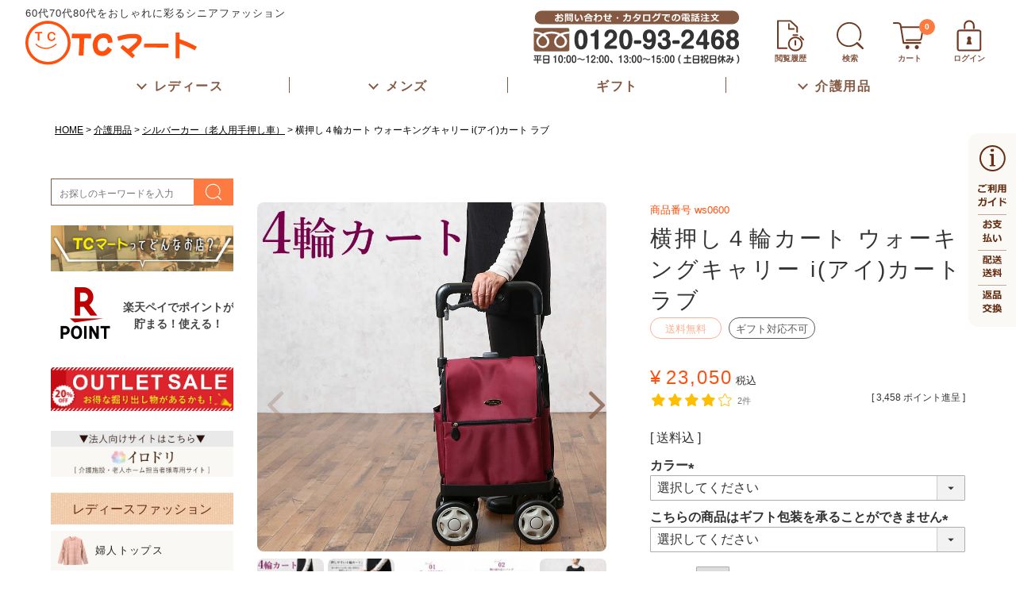

--- FILE ---
content_type: text/html;charset=UTF-8
request_url: https://www.tcmart.jp/c/car-wand/0000000124/ws0600
body_size: 24169
content:
<!DOCTYPE html>
<html lang="ja"><head>
  <meta charset="UTF-8">
  
  <title>横押し４輪カート ウォーキングキャリー i(アイ)カート ラブ | ＴＣマート（シニアファッション・介護用品）</title>
  <meta name="viewport" content="width=device-width">


    <meta name="description" content="横押し４輪カート ウォーキングキャリー i(アイ)カート ラブ シルバーカー（老人用手押し車） ＴＣマート（シニアファッション・介護用品）">
    <meta name="keywords" content="横押し４輪カート ウォーキングキャリー i(アイ)カート ラブ,シルバーカー（老人用手押し車）,ＴＣマート（シニアファッション・介護用品）">
  
  <link rel="stylesheet" href="https://tcmart.itembox.design/system/fs_style.css?t=20251118042545">
  <link rel="stylesheet" href="https://tcmart.itembox.design/generate/theme4/fs_original.css?t=20251118042545">
  
  <link rel="canonical" href="https://www.tcmart.jp/c/car-wand/0000000124/ws0600">
  
  
  
  
  <script>
    window._FS=window._FS||{};_FS.val={"trackingParameterNames":["es"],"tiktok":{"enabled":false,"pixelCode":null},"recaptcha":{"enabled":false,"siteKey":null},"clientInfo":{"memberId":"guest","fullName":"ゲスト","lastName":"","firstName":"ゲスト","nickName":"ゲスト","stageId":"","stageName":"","subscribedToNewsletter":"false","loggedIn":"false","totalPoints":"","activePoints":"","pendingPoints":"","purchasePointExpiration":"","specialPointExpiration":"","specialPoints":"","pointRate":"","companyName":"","membershipCardNo":"","wishlist":"","prefecture":""},"recommend3":{"measurable":true,"recommendable":true,"sandbox":false},"enhancedEC":{"ga4Dimensions":{"userScope":{"login":"{@ member.logged_in @}","stage":"{@ member.stage_order @}"}},"amazonCheckoutName":"Amazonペイメント","measurementId":"G-NRQJ3G7W0D","trackingId":"UA-9510147-1","dimensions":{"dimension1":{"key":"log","value":"{@ member.logged_in @}"},"dimension2":{"key":"mem","value":"{@ member.stage_order @}"}}},"shopKey":"tcmart","device":"PC","productType":"1","cart":{"stayOnPage":false}};
  </script>
  
  <script src="/shop/js/webstore-nr.js?t=20251118042545"></script>
  <script src="/shop/js/webstore-vg.js?t=20251118042545"></script>
  
  
    <script defer src="https://analytics.contents.by-fw.jp/script/v0/flywheel.js"></script>
    <script src="https://static.contents.by-fw.jp/flywheelRecommend/v0/flywheelHistory.js"></script>
    <script src="https://static.contents.by-fw.jp/flywheelRecommend/v0/flywheelRecommend.js"></script>
  
  
  
    <meta property="og:title" content="横押し４輪カート ウォーキングキャリー i(アイ)カート ラブ | ＴＣマート（シニアファッション・介護用品）">
    <meta property="og:type" content="og:product">
    <meta property="og:url" content="https://www.tcmart.jp/c/car-wand/0000000124/ws0600">
    <meta property="og:image" content="https://tcmart.itembox.design/product/048/000000004840/000000004840-01-l.jpg?t&#x3D;20260203135709">
    <meta property="og:site_name" content="ＴＣマート（シニアファッション・介護用品）">
    <meta property="og:description" content="横押し４輪カート ウォーキングキャリー i(アイ)カート ラブ シルバーカー（老人用手押し車） ＴＣマート（シニアファッション・介護用品）">
    <meta property="product:price:amount" content="23050">
    <meta property="product:price:currency" content="JPY">
    <meta property="product:product_link" content="https://www.tcmart.jp/c/car-wand/0000000124/ws0600">
  
  
  
  
  
    <script type="text/javascript" >
      document.addEventListener('DOMContentLoaded', function() {
        _FS.CMATag('{"fs_member_id":"{@ member.id @}","fs_page_kind":"product","fs_product_url":"ws0600"}')
      })
    </script>
  
  
  <meta property="fb:app_id" content="442639899274183"/>
<meta property="og:locale" content="ja_JP">
<meta name="twitter:card" content="summary_large_image">
<meta name="viewport" content="width=device-width, initial-scale=1, maximum-scale=1, user-scalable=no" />
<link rel="apple-touch-icon" sizes="152x152" href="https://www.tcmart.jp/images/apple-touch-icon.png">
<link rel="stylesheet" href="/cwblog/css/common.css?1029">
<link rel="stylesheet" href="/cwblog/css/jquery.fatNav.css?0317">
<link rel="preconnect" href="https://fonts.googleapis.com">
<link rel="preconnect" href="https://fonts.gstatic.com" crossorigin>
<link href="https://fonts.googleapis.com/css2?family=Inter&display=swap" rel="stylesheet">
<link rel="stylesheet" href="https://use.fontawesome.com/releases/v5.6.3/css/all.css" integrity="sha384-UHRtZLI+pbxtHCWp1t77Bi1L4ZtiqrqD80Kn4Z8NTSRyMA2Fd33n5dQ8lWUE00s/" crossorigin="anonymous">
<script src="https://kit.fontawesome.com/775e60b8fc.js" crossorigin="anonymous"></script>
<script src="https://ajax.googleapis.com/ajax/libs/jquery/3.6.0/jquery.min.js"></script>


<link rel="stylesheet" href="/cwblog/css/product.css?1001">
<link rel="stylesheet" href="/cwblog/css/product-varie.css?0723">
<script type="text/javascript">(function u(){var u=document.createElement("script");u.type="text/javascript",u.async=true,u.src="//api.u-komi.com/6964c881149909bbbffa7db9048d78d4506f29453e551f4ef5d563ff6e6b6913/widget.js";var k=document.getElementsByTagName("script")[0];k.parentNode.insertBefore(u,k)})();</script>

<script>
document.addEventListener("DOMContentLoaded", function() {

  if (document.getElementById('fs_ProductCategory') || document.getElementById('fs_ProductSearch')) {
    var items = document.querySelectorAll('.fs-c-productList__list__item');
    if (items.length > 0) {
      items.forEach(function(item) {
        var url = item.querySelector('a').getAttribute('href');
        var parsedUrl = new URL(url, window.location.origin);
        var pathParts = parsedUrl.pathname.split('/').filter(Boolean);
        var productCode = pathParts[pathParts.length - 1];
        item.querySelector('.review-summary-container').setAttribute('data-pid', productCode);

      });
    }
  }

  if(document.getElementById('fs_ProductDetails')){
    var url = new URL(window.location.href);
    var pathParts = url.pathname.split('/').filter(Boolean);
    var productCode = pathParts[pathParts.length - 1];

    document.querySelector('.review-summary-container').setAttribute('data-pid', productCode);
    document.querySelector('.review-container').setAttribute('data-pid', productCode);
    document.querySelector('.gallery-pictures-container').setAttribute('data-product-id', productCode);
  }

  if (document.getElementsByClassName('cat-ranking') || document.getElementsByClassName('newitems')) {
    var intervalId = setInterval(function() {
      var items = document.querySelectorAll('.fr3-item');
      if (items.length > 0) {
        items.forEach(function(item) {
          var url = item.querySelector('a').getAttribute('href');
          var parsedUrl = new URL(url, window.location.origin);
          var pathParts = parsedUrl.pathname.split('/').filter(Boolean);
          var productCode = pathParts[pathParts.length - 1];

          var div = document.createElement('div');
          div.className = 'review-summary-container';
          div.setAttribute('data-pid', productCode);
          div.setAttribute('data-action', 'summary');
          div.setAttribute('data-group', 'true');
          item.appendChild(div);
        });
        initWidget();
        clearInterval(intervalId);
      }
    }, 1000);
  }

  if (document.getElementsByClassName('cat-ranking').length === 0 && document.getElementsByClassName('newitems').length === 0) {
    initWidget();
  }
});
</script>
<script async src="https://www.googletagmanager.com/gtag/js?id=G-NRQJ3G7W0D"></script>

<script><!--
_FS.setTrackingTag('%3Cscript%3E%0A++%21%28function+%28w%2C+d%2C+t%2C+u%2C+n%2C+s%2C+c%29+%7B%0A++++w%5Bn%5D+%3D+w%5Bn%5D+%7C%7C+function+%28%29+%7B%0A++++++%28w%5Bn%5D.queue+%3D+w%5Bn%5D.queue+%7C%7C+%5B%5D%29.push%28arguments%29%3B%0A++++%7D%3B%0A++++s+%3D+d.createElement%28t%29%3B%0A++++c+%3D+d.getElementsByTagName%28t%29%5B0%5D%3B%0A++++s.async+%3D+1%3B%0A++++s.src+%3D+u%3B%0A++++c.parentNode.insertBefore%28s%2C+c%29%3B%0A++%7D%29%28window%2C+document%2C+%27script%27%2C+%27https%3A%2F%2Ftag.ecbooster.jp%2Fproduction%2Ffutureshop%2Fffb74dec-b5f7-494d-abf7-08e29b2315c3%2F36061b66-20a0-482d-a7b8-66ddb5e7d5f6.js%27%2C+%27ecbooster_tag%27%29%3B%0A++ecbooster_tag%28%7B%0A++++page%3A+%22GoodsDetail%22%2C%0A++++id%3A+%224840%22%2C%0A++++price%3A+%2223050%22%2C%0A++%7D%29%3B%0A%3C%2Fscript%3E%0A%0A%3Cscript+type%3D%22text%2Fjavascript%22%3Ercm_user_id+%3D%27%7B%40+member.id+%40%7D%27%3B%3C%2Fscript%3E%0A%3Cscript+type%3D%22text%2Fjavascript%22%3E%0A++++%28function%28c%2Cl%2Ca%2Cr%2Ci%2Ct%2Cy%29%7B%0A++++++++c%5Ba%5D%3Dc%5Ba%5D%7C%7Cfunction%28%29%7B%28c%5Ba%5D.q%3Dc%5Ba%5D.q%7C%7C%5B%5D%29.push%28arguments%29%7D%3B%0A++++++++t%3Dl.createElement%28r%29%3Bt.async%3D1%3Bt.src%3D%22https%3A%2F%2Fwww.clarity.ms%2Ftag%2F%22%2Bi%3B%0A++++++++y%3Dl.getElementsByTagName%28r%29%5B0%5D%3By.parentNode.insertBefore%28t%2Cy%29%3B%0A++++%7D%29%28window%2C+document%2C+%22clarity%22%2C+%22script%22%2C+%22olu4fij1vm%22%29%3B%0A%3C%2Fscript%3E%0A%3Cscript+type%3D%22text%2Fjavascript%22%3E%0A++++%28function%28c%2Cl%2Ca%2Cr%2Ci%2Ct%2Cy%29%7B%0A++++++++c%5Ba%5D%3Dc%5Ba%5D%7C%7Cfunction%28%29%7B%28c%5Ba%5D.q%3Dc%5Ba%5D.q%7C%7C%5B%5D%29.push%28arguments%29%7D%3B%0A++++++++t%3Dl.createElement%28r%29%3Bt.async%3D1%3Bt.src%3D%22https%3A%2F%2Fwww.clarity.ms%2Ftag%2F%22%2Bi%3B%0A++++++++y%3Dl.getElementsByTagName%28r%29%5B0%5D%3By.parentNode.insertBefore%28t%2Cy%29%3B%0A++++%7D%29%28window%2C+document%2C+%22clarity%22%2C+%22script%22%2C+%22a2u0mi3pgv%22%29%3B%0A%3C%2Fscript%3E%0A%3C%21--+Global+site+tag+%28gtag.js%29+-+Google+Ads%3A+1002878819+--%3E%0A%3Cscript+async+src%3D%22https%3A%2F%2Fwww.googletagmanager.com%2Fgtag%2Fjs%3Fid%3DAW-1002878819%22%3E%3C%2Fscript%3E%0A%3Cscript%3E%0A++window.dataLayer+%3D+window.dataLayer+%7C%7C+%5B%5D%3B%0A++function+gtag%28%29%7BdataLayer.push%28arguments%29%3B%7D%0A++gtag%28%27js%27%2C+new+Date%28%29%29%3B%0A%0A++gtag%28%27config%27%2C+%27AW-1002878819%27%2C+%7B+%27+allow_enhanced_conversions%27%3Atrue+%7D%29%3B%0A%3C%2Fscript%3E%0A%0A%3Cscript%3E%0Agtag%28%27event%27%2C%27view_item%27%2C+%7B%0A++%27value%27%3A+23050%2C%0A++%27items%27%3A+%5B%0A++++%7B%0A++++++%27id%27%3A+4840%2C+%0A++++++%27google_business_vertical%27%3A+%27retail%27%0A++++%7D%0A++%5D%0A%7D%29%3B%0A%3C%2Fscript%3E%0A%3Cscript+type%3D%22text%2Fjavascript%22%3E%0Awindow.tr%3Dwindow.tr%7C%7Cfunction%28%29%7Btr.q%3D%5B%5D%3Btr.q.push%28arguments%29%7D%3B%0Awindow.sendTrack+%3D+window.sendTrack+%7C%7C+function%28obj%2Cevent%29+%7B%0Aobj%5B%22sendId%22%5D+%3D+%22tcmart.jp%22%3B%0Atr.tr_obj%3Dobj%3Btr%28%22send%22%2Cevent%29%3Btracking%28%29%3B%7D%3C%2Fscript%3E%0A%3Cscript+src%3D%22%2F%2Fc3.k-crm.jp%2Ftracking.js%22%3E%3C%2Fscript%3E%0A%3Cscript+type%3D%22text%2Fjavascript%22%3E%0Avar+trackBody%3D+%5B%5D%3B%0AtrackBody%5B%22userId%22%5D+%3D%22%7B%40+member.id+%40%7D%22%3B%0AsendTrack%28trackBody%2C%22normal%22%29%3B%0A%3C%2Fscript%3E%0A%3C%21--+Meta+Pixel+Code+--%3E%0A%3Cscript%3E%0A%21function%28f%2Cb%2Ce%2Cv%2Cn%2Ct%2Cs%29%0A%7Bif%28f.fbq%29return%3Bn%3Df.fbq%3Dfunction%28%29%7Bn.callMethod%3F%0An.callMethod.apply%28n%2Carguments%29%3An.queue.push%28arguments%29%7D%3B%0Aif%28%21f._fbq%29f._fbq%3Dn%3Bn.push%3Dn%3Bn.loaded%3D%210%3Bn.version%3D%272.0%27%3B%0An.queue%3D%5B%5D%3Bt%3Db.createElement%28e%29%3Bt.async%3D%210%3B%0At.src%3Dv%3Bs%3Db.getElementsByTagName%28e%29%5B0%5D%3B%0As.parentNode.insertBefore%28t%2Cs%29%7D%28window%2C+document%2C%27script%27%2C%0A%27https%3A%2F%2Fconnect.facebook.net%2Fen_US%2Ffbevents.js%27%29%3B%0Afbq%28%27init%27%2C+%27944047437436921%27%29%3B%0Afbq%28%27track%27%2C+%27PageView%27%29%3B%0A%3C%2Fscript%3E%0A%3Cnoscript%3E%3Cimg+height%3D%221%22+width%3D%221%22+style%3D%22display%3Anone%22%0Asrc%3D%22https%3A%2F%2Fwww.facebook.com%2Ftr%3Fid%3D944047437436921%26ev%3DPageView%26noscript%3D1%22%0A%2F%3E%3C%2Fnoscript%3E%0A%3C%21--+End+Meta+Pixel+Code+--%3E%0A%3Cscript%3E%0Afbq%28%27track%27%2C+%27ViewContent%27%2C+%7B%0A++++content_ids%3A+%274840%27%2C%0A++++content_category%3A+%27product%27%2C%0A++++content_name%3A+%27%E6%A8%AA%E6%8A%BC%E3%81%97%EF%BC%94%E8%BC%AA%E3%82%AB%E3%83%BC%E3%83%88+%E3%82%A6%E3%82%A9%E3%83%BC%E3%82%AD%E3%83%B3%E3%82%B0%E3%82%AD%E3%83%A3%E3%83%AA%E3%83%BC+i%28%E3%82%A2%E3%82%A4%29%E3%82%AB%E3%83%BC%E3%83%88+%E3%83%A9%E3%83%96%27%2C%0A++++content_type%3A+%27product%27%2C%0A++++currency%3A+%27JPY%27%2C%0A++++value%3A+%2723050%27%0A%7D%29%3B%0A%3C%2Fscript%3E%0A%3Cscript+async+src%3D%22https%3A%2F%2Fs.yimg.jp%2Fimages%2Flisting%2Ftool%2Fcv%2Fytag.js%22%3E%3C%2Fscript%3E%0A%3Cscript%3E%0Awindow.yjDataLayer+%3D+window.yjDataLayer+%7C%7C+%5B%5D%3B%0Afunction+ytag%28%29+%7B+yjDataLayer.push%28arguments%29%3B+%7D%0Aytag%28%7B%22type%22%3A%22ycl_cookie%22%2C+%22config%22%3A%7B%22ycl_use_non_cookie_storage%22%3Atrue%7D%7D%29%3B%0A%3C%2Fscript%3E%0A%0A%3Cscript%3E%0Awindow.yjDataLayer+%3D+window.yjDataLayer+%7C%7C+%5B%5D%3B%0Afunction+ytag%28%29+%7B+yjDataLayer.push%28arguments%29%3B+%7D%0Aytag%28%7B%0A++%22type%22%3A%22yss_retargeting%22%2C%0A++%22config%22%3A+%7B%0A++++%22yahoo_ss_retargeting_id%22%3A+%221001351638%22%2C%0A++++%22yahoo_sstag_custom_params%22%3A+%7B%0A++++%7D%0A++%7D%0A%7D%29%3B%0A%3C%2Fscript%3E%0A%3Cscript%3E%28function%28w%2Cd%2Ct%2Cr%2Cu%29%7Bvar+f%2Cn%2Ci%3Bw%5Bu%5D%3Dw%5Bu%5D%7C%7C%5B%5D%2Cf%3Dfunction%28%29%7Bvar+o%3D%7Bti%3A%2297175414%22%2C+enableAutoSpaTracking%3A+true%7D%3Bo.q%3Dw%5Bu%5D%2Cw%5Bu%5D%3Dnew+UET%28o%29%2Cw%5Bu%5D.push%28%22pageLoad%22%29%7D%2Cn%3Dd.createElement%28t%29%2Cn.src%3Dr%2Cn.async%3D1%2Cn.onload%3Dn.onreadystatechange%3Dfunction%28%29%7Bvar+s%3Dthis.readyState%3Bs%26%26s%21%3D%3D%22loaded%22%26%26s%21%3D%3D%22complete%22%7C%7C%28f%28%29%2Cn.onload%3Dn.onreadystatechange%3Dnull%29%7D%2Ci%3Dd.getElementsByTagName%28t%29%5B0%5D%2Ci.parentNode.insertBefore%28n%2Ci%29%7D%29%28window%2Cdocument%2C%22script%22%2C%22%2F%2Fbat.bing.com%2Fbat.js%22%2C%22uetq%22%29%3B%3C%2Fscript%3E');
--></script>
</head>
<body class="fs-body-product fs-body-product-ws0600" id="fs_ProductDetails">
<script><!--
_FS.setTrackingTag('%3Cscript%3E%0A%28function%28w%2Cd%2Cs%2Cc%2Ci%29%7Bw%5Bc%5D%3Dw%5Bc%5D%7C%7C%7B%7D%3Bw%5Bc%5D.trackingId%3Di%3B%0Avar+f%3Dd.getElementsByTagName%28s%29%5B0%5D%2Cj%3Dd.createElement%28s%29%3Bj.async%3Dtrue%3B%0Aj.src%3D%27%2F%2Fcdn.contx.net%2Fcollect.js%27%3Bf.parentNode.insertBefore%28j%2Cf%29%3B%0A%7D%29%28window%2Cdocument%2C%27script%27%2C%27contx%27%2C%27CTX-x-XuSt1pOX%27%29%3B%0A%3C%2Fscript%3E%0A%0A%3C%21--+%E5%95%86%E5%93%81%E8%A9%B3%E7%B4%B0%E3%83%9A%E3%83%BC%E3%82%B8%28LTVLAB%29S+--%3E%0A%3Cscript+type%3D%22text%2Fjavascript%22%3E%0Avar+trackBody+%3D+%5B%5D%3B%0AtrackBody%5B%22userId%22%5D+%3D+%22%7B%40+member.id+%40%7D%22%3B%0AsendTrack%28trackBody%2C+%22normal%22%29%3B%0A%3C%2Fscript%3E%0A%3Cscript+type%3D%22text%2Fjavascript%22%3E%0Avar+trackBody+%3D+%5B%5D%3B%0Avar+product+%3D+%5B%5D%3B%0Aproduct+%3D+%5B%5D%3B%0Aproduct%5B%22id%22%5D+%3D+%22ws0600%22%3B%0Aproduct%5B%22name%22%5D+%3D+%22%E6%A8%AA%E6%8A%BC%E3%81%97%EF%BC%94%E8%BC%AA%E3%82%AB%E3%83%BC%E3%83%88+%E3%82%A6%E3%82%A9%E3%83%BC%E3%82%AD%E3%83%B3%E3%82%B0%E3%82%AD%E3%83%A3%E3%83%AA%E3%83%BC+i%28%E3%82%A2%E3%82%A4%29%E3%82%AB%E3%83%BC%E3%83%88+%E3%83%A9%E3%83%96%22%3B%0Aproduct%5B%22url%22%5D+%3D+%22https%3A%2F%2Fwww.tcmart.jp%2Fc%2Fcar-wand%2F0000000124%2Fws0600%22%3B%0Aproduct%5B%22price%22%5D+%3D+%2223050%22%3B%0Aproduct%5B%22imgUrl%22%5D+%3D+%22https%3A%2F%2Ftcmart.itembox.design%2Fproduct%2F048%2F000000004840%2F000000004840-01-l.jpg%3Ft%3D20260203135709%22%3B%0AtrackBody.push%28product%29%3B%0AtrackBody%5B%22userId%22%5D+%3D+%22%7B%40+member.id+%40%7D%22%3B%0AsendTrack%28trackBody%2C+%22view%22%29%3B%0A%3C%2Fscript%3E%0A%3Cscript+src%3D%22%2F%2Fc3.k-crm.jp%2Ffuture-shop-feature2.js%22%3E%3C%2Fscript%3E%0A%3C%21--+%E5%95%86%E5%93%81%E8%A9%B3%E7%B4%B0%E3%83%9A%E3%83%BC%E3%82%B8%28LTVLAB%29E+--%3E');
--></script>
<div class="fs-l-page">
<!-- ヘッダー -->
<header class="scroll-header">
<!--
<div class="head-info">
<div class="inner flex">
<p class="info-icon"><img src="/s/images/common/icon-headinfo.svg" alt="送料無料" width="80" height="17" class="imgauto"></p>
<p class="head-info-text">【期間限定】サイトリニューアル記念キャンペーン実施中</p>
</div>
</div>
-->

<div class="head-con inner flex">
<div class="logo-wrap">

<div class="icon-wrap flex">
<p class="logo"><a href="/"><img src="/s/images/common/logo-tcmart.svg" alt="TCマート" width="215" height="57" class="imgauto"></a></p>
<p class="top-title">60代70代80代をおしゃれに彩るシニアファッション</p>

<!-- ショップメニューパーツ -->
<div class="menu-wrap flex fs-clientInfo">
<!-- お問い合わせパーツ -->
<p class="freedial pc"><img src="/s/images/common/header-tel.svg?0318" alt="フリーダイヤル" width="270" height="72" class="imgauto"></p>
<!-- お問い合わせパーツ -->
<p class="after shop-menu-icon pc"><a href="/f/history"><img src="/s/images/common/icon-history.svg" alt="閲覧履歴" width="40" height="40" loading="lazy" class="imgauto"><span>閲覧履歴</span></a></p>
<div class="shop-menu-icon shop-menu-search after">
<p class="sub-search-btn"><img src="/s/images/common/icon-search.svg" alt="検索" width="45" height="45"><span>検索</span></p>
<!-- ヘッダー検索パーツ -->
<div class="search-min-in">
<form method="get" action="/p/search" target="_parent" class="flex search-form-min">
<input type="text" id="name" name="keyword" maxlength="50" value="" placeholder="キーワードを入力" class="search-box">
<input type="image" src="/s/images/common/icon-search-w.svg" alt="検索" class="submit" width="23" height="23">
</form>
</div>
<!-- ヘッダー検索パーツ -->
</div>
<p class="shop-menu-icon shop-menu-icon after"><a href="/p/cart"><img src="/s/images/common/icon-cart2.svg" alt="カート" width="40" height="40" class="imgauto"><span>カート</span><span class="fs-client-cart-count"></span></a></p>
<p class="shop-menu-icon login my-{@ member.logged_in @}"><a href="/my/top"><img src="/s/images/common/icon-login.svg" alt="ログイン" width="40" height="40" class="imgauto"><span>ログイン</span></a></p>
<p class="shop-menu-icon logout my-{@ member.logged_in @}"><a href="/my/top"><img src="/s/images/common/icon-mypage.svg" alt="マイページ" width="40" height="40" class="imgauto"><span>マイページ</span></a></p>
<p class="after sp"><span class="sp-ham-in"></span></p>
</div>
<!-- ショップメニューパーツ -->

<!-- PC固定ショップメニューパーツ -->
<!-- PC固定メニュー -->
<ul class="head-shop-menu head-shop-menu-pc flex fs-clientInfo">
<li><a href="/f/riyou-guide"><img src="/s/images/common/pc-fixed-m.svg" alt="ご利用ガイド" width="30" height="64" class="imgauto"></a></li>
<li><a href="/f/siharai"><img src="/s/images/common/pc-fixed-pay.svg" alt="お支払い" width="30" height="35" class="imgauto"></a></li>
<li><a href="/f/souryo"><img src="/s/images/common/pc-fixed-del.svg" alt="配送送料" width="30" height="35" class="imgauto"></a></li>
<li><a href="/f/henpinkoukan"><img src="/s/images/common/pc-fixed-re.svg" alt="返品交換" width="30" height="35" class="imgauto"></a></li>
</ul>
<!-- PC固定メニュー -->
<!-- PC固定ショップメニューパーツ -->

</div>
</div>
</div>

<div class="headgnavarea sp">
<ul class="gnavi flex">
<li><a href="/c/seniorfashion/ladys">レディース</a></li>
<li><a href="/c/seniorfashion/mens">メンズ</a></li>
<li><a href="/c/car-wand/0000000124">シルバーカー</a></li>
<li><a href="/cwblog/tyoujyugift/">長寿祝いギフト</a></li>
</ul>
</div>

<nav class="flex pc">
<ul class="gnavi flex">
<li class="gnavi-child">
<span class="hvr-trg">レディース</span>
<ul class="hvr-list hvr-list1 hvr-dn flex">

<!-- カテゴリレディースパーツ -->
<li>
<a href="/c/seniorfashion/ladys/ladystops">
<span class="cat-img"><img src="/s/images/common/cat-ladys-tops.png" alt="婦人トップス" width="80" height="80" loading="lazy" class="imgauto"></span>
<span class="cat-name">婦人トップス</span>
</a>
</li>
<li>
<a href="/c/seniorfashion/ladys/ladysbottoms">
<span class="cat-img"><img src="/s/images/common/cat-ladys-btms.png" alt="婦人ボトムス" width="80" height="80" loading="lazy" class="imgauto"></span>
<span class="cat-name">婦人ボトムス</span>
</a>
</li>
<li>
<a href="/c/seniorfashion/ladys/l-underwear">
<span class="cat-img"><img src="/s/images/common/cat-ladys-inner.png" alt="婦人下着" width="80" height="80" loading="lazy" class="imgauto"></span>
<span class="cat-name">婦人下着</span>
</a>
</li>
<li>
<a href="/c/seniorfashion/ladys/l-shoes">
<span class="cat-img"><img src="/s/images/common/cat-ladys-shoes.png" alt="婦人シューズ" width="80" height="80" loading="lazy" class="imgauto"></span>
<span class="cat-name">婦人シューズ</span>
</a>
</li>
<li>
<a href="/c/seniorfashion/ladys/l-onepiecetunic">
<span class="cat-img"><img src="/s/images/common/cat-ladys-onepiece.png" alt="婦人ワンピース・チュニック" width="80" height="80" loading="lazy" class="imgauto"></span>
<span class="cat-name">婦人ワンピース・チュニック</span>
</a>
</li>
<li>
<a href="/c/seniorfashion/ladys/l-outer">
<span class="cat-img"><img src="/s/images/common/cat-ladys-outer.png" alt="婦人アウター" width="80" height="80" loading="lazy" class="imgauto"></span>
<span class="cat-name">婦人アウター</span>
</a>
</li>
<li>
<a href="/c/seniorfashion/ladys/l-accessories">
<span class="cat-img"><img src="/s/images/common/cat-ladys-komono.png" alt="婦人小物・雑貨" width="80" height="80" loading="lazy" class="imgauto"></span>
<span class="cat-name">婦人小物・雑貨</span>
</a>
</li>
<li>
<a href="/c/seniorfashion/ladys/l-homewear">
<span class="cat-img"><img src="/s/images/common/cat-ladys-homewear.png" alt="婦人ホームウェア" width="80" height="80" loading="lazy" class="imgauto"></span>
<span class="cat-name">婦人ホームウェア</span>
</a>
</li>
<!--
<li>
<a href="/c/seniorfashion/ladys/l-formal">
<span class="cat-img"><img src="/s/images/common/cat-ladys-formal.png" alt="フォーマル" width="80" height="80" loading="lazy" class="imgauto"></span>
<span class="cat-name">フォーマル</span>
</a>
</li>
-->
<li class="navi-none">
<a href="/cwblog/tyoujyugift/">
<span class="cat-img"><img src="/s/images/common/cat-gift.png" alt="ギフト" width="80" height="80" loading="lazy" class="imgauto"></span>
<span class="cat-name">ギフト</span>
</a>
</li>
<li class="navi-none">
<a href="/c/car-wand">
<span class="cat-img"><img src="/s/images/common/cat-car.png" alt="介護用品" width="80" height="80" loading="lazy" class="imgauto"></span>
<span class="cat-name">介護用品</span>
</a>
</li>
<li class="cat-text-link">
<a href="/c/seniorfashion/ladys">
<span class="cat-name">レディースファッション一覧</span>
</a>
</li>
<!-- カテゴリレディースパーツ -->

</ul>

</li>
<li class="gnavi-child">
<span class="hvr-trg">メンズ</span>
<ul class="hvr-list hvr-list2 hvr-dn flex">

<!-- カテゴリメンズパーツ -->
<li>
<a href="/c/seniorfashion/mens/menstops">
<span class="cat-img"><img src="/s/images/common/cat-mens-tops.png" alt="紳士トップス" width="80" height="80" loading="lazy" class="imgauto"></span>
<span class="cat-name">紳士トップス</span>
</a>
</li>
<li>
<a href="/c/seniorfashion/mens/mensbottoms">
<span class="cat-img"><img src="/s/images/common/cat-mens-bottoms.png" alt="紳士ボトムス" width="80" height="80" loading="lazy" class="imgauto"></span>
<span class="cat-name">紳士ボトムス</span>
</a>
</li>
<li>
<a href="/c/seniorfashion/mens/mensouter">
<span class="cat-img"><img src="/s/images/common/cat-mens-outer.png" alt="紳士アウター" width="80" height="80" loading="lazy" class="imgauto"></span>
<span class="cat-name">紳士アウター</span>
</a>
</li>
<li>
<a href="/c/seniorfashion/mens/m-underwear">
<span class="cat-img"><img src="/s/images/common/cat-mens-underwear.png" alt="紳士下着" width="80" height="80" loading="lazy" class="imgauto"></span>
<span class="cat-name">紳士下着</span>
</a>
</li>
<li>
<a href="/c/seniorfashion/mens/m-shoes">
<span class="cat-img"><img src="/s/images/common/cat-mens-comfortshoes.png" alt="紳士シューズ" width="80" height="80" loading="lazy" class="imgauto"></span>
<span class="cat-name">紳士シューズ</span>
</a>
</li>
<li>
<a href="/c/seniorfashion/mens/m-accessories">
<span class="cat-img"><img src="/s/images/common/cat-mens-accessories.png" alt="紳士小物・雑貨" width="80" height="80" loading="lazy" class="imgauto"></span>
<span class="cat-name">紳士小物・雑貨</span>
</a>
</li>
<li>
<a href="/c/seniorfashion/mens/m-homewear">
<span class="cat-img"><img src="/s/images/common/cat-mens-homewear.png" alt="紳士ホームウェア" width="80" height="80" loading="lazy" class="imgauto"></span>
<span class="cat-name">紳士ホームウェア</span>
</a>
</li>
<li class="navi-none">
<a href="/cwblog/tyoujyugift/">
<span class="cat-img"><img src="/s/images/common/cat-gift.png" alt="ギフト" width="80" height="80" loading="lazy" class="imgauto"></span>
<span class="cat-name">ギフト</span>
</a>
</li>
<li class="navi-none">
<a href="/c/car-wand">
<span class="cat-img"><img src="/s/images/common/cat-car.png" alt="介護用品" width="80" height="80" loading="lazy" class="imgauto"></span>
<span class="cat-name">介護用品</span>
</a>
</li>
<li class="cat-text-link">
<a href="/c/seniorfashion/mens">
<span class="cat-name">メンズファッション一覧</span>
</a>
</li>
<!-- カテゴリメンズパーツ -->

</ul>

</li>
<li class="gnavi-child">
<a href="/cwblog/tyoujyugift/" class="hvr-link"><span class="hvr-trg">ギフト</span></a>
</li>
<li class="gnavi-child">
<span class="hvr-trg">介護用品</span>
<ul class="hvr-list hvr-list3">

<!-- カテゴリシルバーカー・杖パーツ -->
<li>
<a href="/c/car-wand/0000000124">
<span class="cat-img"><img src="/s/images/common/cat-silvercar.png" alt="シルバーカー" width="80" height="80"></span>
<span class="cat-name">シルバーカー</span>
</a>
</li>
<li>
<a href="/c/car-wand/0000000134">
<span class="cat-img"><img src="/s/images/common/cat-cane.png" alt="杖" width="80" height="80"></span>
<span class="cat-name">杖</span>
</a>
</li>
<li>
<a href="/c/car-wand/0000000144">
<span class="cat-img"><img src="/s/images/common/cat-kgoods.png" alt="介護施設で必要な用品" width="80" height="80"></span>
<span class="cat-name">介護施設で必要な用品</span>
</a>
</li>
<!-- カテゴリシルバーカー・杖パーツ -->

</ul>
</li>
</ul>
</nav>

</header>
<!-- ヘッダー -->
<!-- スマホナビ -->
<div class="fat-nav sp">
<div class="fat-nav__wrapper">
<p class="fat-close"></p>
<div class="nav-con">
<h3>お問い合わせ</h3>
<div class="nav-con-warap flex">
<!-- お問い合わせパーツ -->
<p class="freedial"><img src="/s/images/common/head-tel.svg?0318" alt="フリーダイヤル" width="149" height="29" class="imgauto"></p>
<!-- お問い合わせパーツ -->
<p class="nav-mail">
<a href="/f/toiawase"><span><img src="/s/images/common/icon-mail.svg" alt="メール" width="23" height="23" loading="lazy" class="imgauto"></span><span>メールからはコチラ</span></a>
</p>
</div>
</div>

<!-- ショップメニューパーツ -->
<ul class="head-shop-menu flex fs-clientInfo">
<li><a href="/f/history"><img src="/s/images/common/icon-history.svg" alt="閲覧履歴" width="30" height="30" loading="lazy" class="imgauto"><span>閲覧履歴</span></a></li>
<li class="login my-{@ member.logged_in @}"><a href="/my/top"><img src="/s/images/common/icon-login.svg" alt="ログイン" width="30" height="30" loading="lazy" class="imgauto"><span>ログイン</span></a></li>
<li class="logout my-{@ member.logged_in @}"><a href="/p/logout"><img src="/s/images/common/icon-login.svg" alt="アウト" width="30" height="30" loading="lazy" class="imgauto"><span>ログアウト</span></a></li>
<li class="logout my-{@ member.logged_in @}"><a href="/my/top"><img src="/s/images/common/icon-mypage.svg" alt="マイページ" width="30" height="30" loading="lazy" class="imgauto"><span>マイページ</span></a></li>
<li class="login my-{@ member.logged_in @}"><a href="/p/register"><img src="/s/images/common/icon-signup.svg" alt="会員登録" width="30" height="30" loading="lazy" class="imgauto"><span>会員登録</span></a></li>
<li><a href="/p/cart"><img src="/s/images/common/icon-cart2.svg" alt="カート" width="30" height="30" loading="lazy" class="imgauto"><span>カート</span><span class="fs-client-cart-count"></span></a></li>
</ul>
<!-- ショップメニューパーツ -->
<!-- ナビメニューパーツ -->
<ul class="head-menu-list flex">
<li><a href="/f/about-tcmart">TCマートって？</a></li>
<li><a href="/f/riyou-guide">ご利用ガイド</a></li>
<li><a href="https://www.tcmart.jp/cwblog/" target="_blank">ブログ</a></li>
<li><a href="/f/kaisyagaiyou">会社概要</a></li>
<li class="pc"><a href="/f/toiawase">お問い合わせ</a></li>
</ul>
<!-- ナビメニューパーツ -->
<!-- 検索パーツ -->
<form method="get" action="/p/search" target="_parent" class="flex search-form-max">
<input type="text" id="name" name="keyword" maxlength="50" value="" placeholder="お探しのキーワードを入力" class="search-box">
<input type="image" alt="検索" src="/s/images/common/icon-search-w.svg" width="23" height="23" class="submit">
</form>
<!-- 検索パーツ -->
<!-- カテゴリー -->
<div class="nav-cat tab-wrap">
<div class="inner">
<div class="title-wrap flex">
<ul class="tab-menu">
<li class="tab-btn tab-cat-ladies show"><span>レディース</span></li>
<li class="tab-btn tab-cat-mens"><span>メンズ</span></li>
</ul>
</div>
<ul id="cat-ladiestab" class="area cat-list hver-act show">

<!-- カテゴリレディースパーツ -->
<li>
<a href="/c/seniorfashion/ladys/ladystops">
<span class="cat-img"><img src="/s/images/common/cat-ladys-tops.png" alt="婦人トップス" width="80" height="80" loading="lazy" class="imgauto"></span>
<span class="cat-name">婦人トップス</span>
</a>
</li>
<li>
<a href="/c/seniorfashion/ladys/ladysbottoms">
<span class="cat-img"><img src="/s/images/common/cat-ladys-btms.png" alt="婦人ボトムス" width="80" height="80" loading="lazy" class="imgauto"></span>
<span class="cat-name">婦人ボトムス</span>
</a>
</li>
<li>
<a href="/c/seniorfashion/ladys/l-underwear">
<span class="cat-img"><img src="/s/images/common/cat-ladys-inner.png" alt="婦人下着" width="80" height="80" loading="lazy" class="imgauto"></span>
<span class="cat-name">婦人下着</span>
</a>
</li>
<li>
<a href="/c/seniorfashion/ladys/l-shoes">
<span class="cat-img"><img src="/s/images/common/cat-ladys-shoes.png" alt="婦人シューズ" width="80" height="80" loading="lazy" class="imgauto"></span>
<span class="cat-name">婦人シューズ</span>
</a>
</li>
<li>
<a href="/c/seniorfashion/ladys/l-onepiecetunic">
<span class="cat-img"><img src="/s/images/common/cat-ladys-onepiece.png" alt="婦人ワンピース・チュニック" width="80" height="80" loading="lazy" class="imgauto"></span>
<span class="cat-name">婦人ワンピース・チュニック</span>
</a>
</li>
<li>
<a href="/c/seniorfashion/ladys/l-outer">
<span class="cat-img"><img src="/s/images/common/cat-ladys-outer.png" alt="婦人アウター" width="80" height="80" loading="lazy" class="imgauto"></span>
<span class="cat-name">婦人アウター</span>
</a>
</li>
<li>
<a href="/c/seniorfashion/ladys/l-accessories">
<span class="cat-img"><img src="/s/images/common/cat-ladys-komono.png" alt="婦人小物・雑貨" width="80" height="80" loading="lazy" class="imgauto"></span>
<span class="cat-name">婦人小物・雑貨</span>
</a>
</li>
<li>
<a href="/c/seniorfashion/ladys/l-homewear">
<span class="cat-img"><img src="/s/images/common/cat-ladys-homewear.png" alt="婦人ホームウェア" width="80" height="80" loading="lazy" class="imgauto"></span>
<span class="cat-name">婦人ホームウェア</span>
</a>
</li>
<!--
<li>
<a href="/c/seniorfashion/ladys/l-formal">
<span class="cat-img"><img src="/s/images/common/cat-ladys-formal.png" alt="フォーマル" width="80" height="80" loading="lazy" class="imgauto"></span>
<span class="cat-name">フォーマル</span>
</a>
</li>
-->
<li class="navi-none">
<a href="/cwblog/tyoujyugift/">
<span class="cat-img"><img src="/s/images/common/cat-gift.png" alt="ギフト" width="80" height="80" loading="lazy" class="imgauto"></span>
<span class="cat-name">ギフト</span>
</a>
</li>
<li class="navi-none">
<a href="/c/car-wand">
<span class="cat-img"><img src="/s/images/common/cat-car.png" alt="介護用品" width="80" height="80" loading="lazy" class="imgauto"></span>
<span class="cat-name">介護用品</span>
</a>
</li>
<li class="cat-text-link">
<a href="/c/seniorfashion/ladys">
<span class="cat-name">レディースファッション一覧</span>
</a>
</li>
<!-- カテゴリレディースパーツ -->

</ul>
<ul id="cat-menstab" class="area cat-list hver-act">

<!-- カテゴリメンズパーツ -->
<li>
<a href="/c/seniorfashion/mens/menstops">
<span class="cat-img"><img src="/s/images/common/cat-mens-tops.png" alt="紳士トップス" width="80" height="80" loading="lazy" class="imgauto"></span>
<span class="cat-name">紳士トップス</span>
</a>
</li>
<li>
<a href="/c/seniorfashion/mens/mensbottoms">
<span class="cat-img"><img src="/s/images/common/cat-mens-bottoms.png" alt="紳士ボトムス" width="80" height="80" loading="lazy" class="imgauto"></span>
<span class="cat-name">紳士ボトムス</span>
</a>
</li>
<li>
<a href="/c/seniorfashion/mens/mensouter">
<span class="cat-img"><img src="/s/images/common/cat-mens-outer.png" alt="紳士アウター" width="80" height="80" loading="lazy" class="imgauto"></span>
<span class="cat-name">紳士アウター</span>
</a>
</li>
<li>
<a href="/c/seniorfashion/mens/m-underwear">
<span class="cat-img"><img src="/s/images/common/cat-mens-underwear.png" alt="紳士下着" width="80" height="80" loading="lazy" class="imgauto"></span>
<span class="cat-name">紳士下着</span>
</a>
</li>
<li>
<a href="/c/seniorfashion/mens/m-shoes">
<span class="cat-img"><img src="/s/images/common/cat-mens-comfortshoes.png" alt="紳士シューズ" width="80" height="80" loading="lazy" class="imgauto"></span>
<span class="cat-name">紳士シューズ</span>
</a>
</li>
<li>
<a href="/c/seniorfashion/mens/m-accessories">
<span class="cat-img"><img src="/s/images/common/cat-mens-accessories.png" alt="紳士小物・雑貨" width="80" height="80" loading="lazy" class="imgauto"></span>
<span class="cat-name">紳士小物・雑貨</span>
</a>
</li>
<li>
<a href="/c/seniorfashion/mens/m-homewear">
<span class="cat-img"><img src="/s/images/common/cat-mens-homewear.png" alt="紳士ホームウェア" width="80" height="80" loading="lazy" class="imgauto"></span>
<span class="cat-name">紳士ホームウェア</span>
</a>
</li>
<li class="navi-none">
<a href="/cwblog/tyoujyugift/">
<span class="cat-img"><img src="/s/images/common/cat-gift.png" alt="ギフト" width="80" height="80" loading="lazy" class="imgauto"></span>
<span class="cat-name">ギフト</span>
</a>
</li>
<li class="navi-none">
<a href="/c/car-wand">
<span class="cat-img"><img src="/s/images/common/cat-car.png" alt="介護用品" width="80" height="80" loading="lazy" class="imgauto"></span>
<span class="cat-name">介護用品</span>
</a>
</li>
<li class="cat-text-link">
<a href="/c/seniorfashion/mens">
<span class="cat-name">メンズファッション一覧</span>
</a>
</li>
<!-- カテゴリメンズパーツ -->

</ul>
</div>
</div>
<div class="fs-pt-column">
<a href="https://www.tcmart.jp/c/seniorfashion/sf-outlet?sort=priority" class="fs-pt-column__item">
<span class="fs-pt-column__image">
<img src="https://tcmart.itembox.design/item/outletsale_sp.jpg?t=20260203140601" alt="アウトレットお買い得セール">
</span>
</a>

</div>


<!-- サイドバータグパーツ -->
<ul class="tag-list flex">

<li><a href="https://www.tcmart.jp/p/search?keyword=%E4%B8%83%E5%88%86%E8%A2%96&x=0&y=0">#7分袖</a></li>
<li><a href="https://www.tcmart.jp/p/search?keyword=%E5%8D%8A%E8%A2%96&x=14&y=21">#半袖</a></li>
<li><a href="https://www.tcmart.jp/p/search?keyword=%E9%95%B7%E8%A2%96&x=0&y=0">#長袖</a></li>
<li><a href="https://www.tcmart.jp/p/search?keyword=%E7%B7%8F%E3%82%B4%E3%83%A0&x=23&y=16">#総ゴム</a></li>
<li><a href="https://www.tcmart.jp/p/search?keyword=%E6%B4%97%E3%81%88%E3%82%8B&x=42&y=15">#洗える</a></li>
<li><a href="https://www.tcmart.jp/p/search?keyword=%E5%89%8D%E9%96%8B%E3%81%8D&x=16&y=1">#前開き</a></li>

<li><a href="https://www.tcmart.jp/p/search?keyword=%E3%82%B3%E3%83%83%E3%83%88%E3%83%B3&x=32&y=23">#コットン</a></li>
<li><a href="https://www.tcmart.jp/p/search?keyword=%E8%8A%B1%E6%9F%84&x=20&y=14">#花柄</a></li>
<li><a href="https://www.tcmart.jp/p/search?keyword=%E4%B9%BE%E7%87%A5%E6%A9%9F%E5%AF%BE%E5%BF%9C&x=39&y=9">#乾燥機対応</a></li>
<li><a href="https://www.tcmart.jp/p/search?keyword=%E3%83%AF%E3%83%B3%E3%82%BF%E3%83%83%E3%83%81%E3%83%86%E3%83%BC%E3%83%97&x=32&y=19">#ワンタッチテープ</a></li>
<li><a href="https://www.tcmart.jp/p/search?keyword=%E3%82%B9%E3%83%8A%E3%83%83%E3%83%97%E3%83%9C%E3%82%BF%E3%83%B3&x=23&y=24">#スナップボタン</a></li>
<li><a href="https://www.tcmart.jp/p/search?keyword=%E6%96%9C%E3%82%81%E3%83%9C%E3%82%BF%E3%83%B3&x=30&y=5">#斜めボタン</a></li>
<li><a href="https://www.tcmart.jp/p/search?keyword=S%E3%82%B5%E3%82%A4%E3%82%BA&x=0&y=0">#小さいサイズ</a></li>
<li><a href="https://www.tcmart.jp/p/search?keyword=3L&x=0&y=0">#大きいサイズ</a></li>
</ul>
<!-- サイドバータグパーツ -->

<!-- カテゴリー -->
<ul class="nav-linklist inner">
<li>
<a href="https://www.tcmart.jp/cwblog/category/coordinate/" target="_blank">
<p class="nav-link-img"><img src="/s/images/common/nav-kikonashi.jpg" alt="着こなし提案" width="180" height="206" loading="lazy" class="imgauto"></p>
<div class="nav-link-text-wrap">
<p class="nav-link-title">着こなし提案</p>
<p class="nav-link-text">70代80代の女性・男性に向けた洋服ごとの着こなし提案やデイサービスやお出かけのコーディネートなどをお伝えしています</p>
</div>
</a>
</li>
<li>
<a href="https://youka.site/" target="_blank">
<p class="nav-link-img"><img src="/s/images/common/nav-youka.jpg" alt="YOUKA(ヨウカ)" width="180" height="206" loading="lazy" class="imgauto"></p>
<div class="nav-link-text-wrap">
<p class="nav-link-title">YOUKA(ヨウカ)</p>
<p class="nav-link-text">60代70代の女性に深みのあるお洒落を提案。素敵に年齢を重ねたからこそ似合う明るい色使いがコンセプトのファッションブランド「YOUKA（ヨウカ）」</p>
</div>
</a>
</li>
</ul>
<!-- <p class="catalog-bnr"><a href="/c/seniorfashion/catalog-fashion"><img src="/s/images/common/bnr-catalog.jpg" alt="あなたに合わせた洋服カタログを選んでお送りします" width="338" height="108" loading="lazy" class="imgauto"></a></p> -->
<ul class="nav-footlist">
<li><a href="/f/concept">コンセプト</a></li>
<li><a href="/f/about-tcmart">TCマートについて</a></li>
<li><a href="/f/review">お客様の声</a></li>
</ul>
</div>
</div>
<!-- スマホナビ -->

<div id="wrapper"><!-- **パンくずリストパーツ （システムパーツ） ↓↓ -->
<nav class="fs-c-breadcrumb">
<ol class="fs-c-breadcrumb__list">
<li class="fs-c-breadcrumb__listItem">
<a href="/">HOME</a>
</li>
<li class="fs-c-breadcrumb__listItem">
<a href="/c/car-wand">介護用品</a>
</li>
<li class="fs-c-breadcrumb__listItem">
<a href="/c/car-wand/0000000124">シルバーカー（老人用手押し車）</a>
</li>
<li class="fs-c-breadcrumb__listItem">
横押し４輪カート ウォーキングキャリー i(アイ)カート ラブ
</li>
</ol>
</nav>
<!-- **パンくずリストパーツ （システムパーツ） ↑↑ -->
<div class="flex"><aside id="sidearea"><!-- 検索パーツ -->
<form method="get" action="/p/search" target="_parent" class="flex search-form-max">
<input type="text" id="name" name="keyword" maxlength="50" value="" placeholder="お探しのキーワードを入力" class="search-box">
<input type="image" alt="検索" src="/s/images/common/icon-search-w.svg" width="23" height="23" class="submit">
</form>
<!-- 検索パーツ -->
<!-- バナーと楽天パーツ -->
<br>
<div class="fs-pt-column">
<a href="https://www.tcmart.jp/f/about-tcmart" class="fs-pt-column__item">
<span class="fs-pt-column__image">
<img src="https://tcmart.itembox.design/item/about-us-600.jpg?t=20260203140601" alt="TCマートのお店紹介">
</span>
</a>

</div>


<p class="side-bnrarea">
<script src="https://point.widget.rakuten.co.jp/openid/parts?checkout=rpay257x86v2"></script>
</p>

<!-- バナーと楽天パーツ -->
<!-- 季節イベントバナー
<div class="fs-pt-column">
<a href="https://www.tcmart.jp/f/keirounohi" class="fs-pt-column__item" target="_blank" rel="noopener noreferrer">
<span class="fs-pt-column__image">
<img src="https://tcmart.itembox.design/item/25gd_bnr_1200x1200.jpg?t=20260203140601" alt="敬老の日特集">
</span>
</a>

</div>
 -->
<br>
<!-- SALEバナー -->
<div class="fs-pt-column">
<a href="https://www.tcmart.jp/c/seniorfashion/sf-outlet?sort=priority" class="fs-pt-column__item">
<span class="fs-pt-column__image">
<img src="https://tcmart.itembox.design/item/outletsale_bnr.jpg?t=20260203140601" alt="アウトレットお買い得セール">
</span>
</a>

</div>

<!-- 法人向けバナー -->
<br><div class="fs-pt-column">
<a href="https://irodori.shop/" class="fs-pt-column__item" target="_blank" rel="noopener noreferrer">
<span class="fs-pt-column__image">
<img src="https://tcmart.itembox.design/item/251118_btob-600.jpg?t=20260203140601" alt="">
</span>
</a>

</div>


<h2 class="side-title"><a href="/c/seniorfashion/ladys">レディースファッション</a></h2>
<ul class="side-cat-list">
<!-- カテゴリレディースパーツ -->
<li>
<a href="/c/seniorfashion/ladys/ladystops">
<span class="cat-img"><img src="/s/images/common/cat-ladys-tops.png" alt="婦人トップス" width="80" height="80" loading="lazy" class="imgauto"></span>
<span class="cat-name">婦人トップス</span>
</a>
</li>
<li>
<a href="/c/seniorfashion/ladys/ladysbottoms">
<span class="cat-img"><img src="/s/images/common/cat-ladys-btms.png" alt="婦人ボトムス" width="80" height="80" loading="lazy" class="imgauto"></span>
<span class="cat-name">婦人ボトムス</span>
</a>
</li>
<li>
<a href="/c/seniorfashion/ladys/l-underwear">
<span class="cat-img"><img src="/s/images/common/cat-ladys-inner.png" alt="婦人下着" width="80" height="80" loading="lazy" class="imgauto"></span>
<span class="cat-name">婦人下着</span>
</a>
</li>
<li>
<a href="/c/seniorfashion/ladys/l-shoes">
<span class="cat-img"><img src="/s/images/common/cat-ladys-shoes.png" alt="婦人シューズ" width="80" height="80" loading="lazy" class="imgauto"></span>
<span class="cat-name">婦人シューズ</span>
</a>
</li>
<li>
<a href="/c/seniorfashion/ladys/l-onepiecetunic">
<span class="cat-img"><img src="/s/images/common/cat-ladys-onepiece.png" alt="婦人ワンピース・チュニック" width="80" height="80" loading="lazy" class="imgauto"></span>
<span class="cat-name">婦人ワンピース・チュニック</span>
</a>
</li>
<li>
<a href="/c/seniorfashion/ladys/l-outer">
<span class="cat-img"><img src="/s/images/common/cat-ladys-outer.png" alt="婦人アウター" width="80" height="80" loading="lazy" class="imgauto"></span>
<span class="cat-name">婦人アウター</span>
</a>
</li>
<li>
<a href="/c/seniorfashion/ladys/l-accessories">
<span class="cat-img"><img src="/s/images/common/cat-ladys-komono.png" alt="婦人小物・雑貨" width="80" height="80" loading="lazy" class="imgauto"></span>
<span class="cat-name">婦人小物・雑貨</span>
</a>
</li>
<li>
<a href="/c/seniorfashion/ladys/l-homewear">
<span class="cat-img"><img src="/s/images/common/cat-ladys-homewear.png" alt="婦人ホームウェア" width="80" height="80" loading="lazy" class="imgauto"></span>
<span class="cat-name">婦人ホームウェア</span>
</a>
</li>
<!--
<li>
<a href="/c/seniorfashion/ladys/l-formal">
<span class="cat-img"><img src="/s/images/common/cat-ladys-formal.png" alt="フォーマル" width="80" height="80" loading="lazy" class="imgauto"></span>
<span class="cat-name">フォーマル</span>
</a>
</li>
-->
<li class="navi-none">
<a href="/cwblog/tyoujyugift/">
<span class="cat-img"><img src="/s/images/common/cat-gift.png" alt="ギフト" width="80" height="80" loading="lazy" class="imgauto"></span>
<span class="cat-name">ギフト</span>
</a>
</li>
<li class="navi-none">
<a href="/c/car-wand">
<span class="cat-img"><img src="/s/images/common/cat-car.png" alt="介護用品" width="80" height="80" loading="lazy" class="imgauto"></span>
<span class="cat-name">介護用品</span>
</a>
</li>
<li class="cat-text-link">
<a href="/c/seniorfashion/ladys">
<span class="cat-name">レディースファッション一覧</span>
</a>
</li>
<!-- カテゴリレディースパーツ -->
</ul>
<h2 class="side-title"><a href="/c/seniorfashion/mens">メンズファッション</a></h2>
<ul class="side-cat-list">
<!-- カテゴリメンズパーツ -->
<li>
<a href="/c/seniorfashion/mens/menstops">
<span class="cat-img"><img src="/s/images/common/cat-mens-tops.png" alt="紳士トップス" width="80" height="80" loading="lazy" class="imgauto"></span>
<span class="cat-name">紳士トップス</span>
</a>
</li>
<li>
<a href="/c/seniorfashion/mens/mensbottoms">
<span class="cat-img"><img src="/s/images/common/cat-mens-bottoms.png" alt="紳士ボトムス" width="80" height="80" loading="lazy" class="imgauto"></span>
<span class="cat-name">紳士ボトムス</span>
</a>
</li>
<li>
<a href="/c/seniorfashion/mens/mensouter">
<span class="cat-img"><img src="/s/images/common/cat-mens-outer.png" alt="紳士アウター" width="80" height="80" loading="lazy" class="imgauto"></span>
<span class="cat-name">紳士アウター</span>
</a>
</li>
<li>
<a href="/c/seniorfashion/mens/m-underwear">
<span class="cat-img"><img src="/s/images/common/cat-mens-underwear.png" alt="紳士下着" width="80" height="80" loading="lazy" class="imgauto"></span>
<span class="cat-name">紳士下着</span>
</a>
</li>
<li>
<a href="/c/seniorfashion/mens/m-shoes">
<span class="cat-img"><img src="/s/images/common/cat-mens-comfortshoes.png" alt="紳士シューズ" width="80" height="80" loading="lazy" class="imgauto"></span>
<span class="cat-name">紳士シューズ</span>
</a>
</li>
<li>
<a href="/c/seniorfashion/mens/m-accessories">
<span class="cat-img"><img src="/s/images/common/cat-mens-accessories.png" alt="紳士小物・雑貨" width="80" height="80" loading="lazy" class="imgauto"></span>
<span class="cat-name">紳士小物・雑貨</span>
</a>
</li>
<li>
<a href="/c/seniorfashion/mens/m-homewear">
<span class="cat-img"><img src="/s/images/common/cat-mens-homewear.png" alt="紳士ホームウェア" width="80" height="80" loading="lazy" class="imgauto"></span>
<span class="cat-name">紳士ホームウェア</span>
</a>
</li>
<li class="navi-none">
<a href="/cwblog/tyoujyugift/">
<span class="cat-img"><img src="/s/images/common/cat-gift.png" alt="ギフト" width="80" height="80" loading="lazy" class="imgauto"></span>
<span class="cat-name">ギフト</span>
</a>
</li>
<li class="navi-none">
<a href="/c/car-wand">
<span class="cat-img"><img src="/s/images/common/cat-car.png" alt="介護用品" width="80" height="80" loading="lazy" class="imgauto"></span>
<span class="cat-name">介護用品</span>
</a>
</li>
<li class="cat-text-link">
<a href="/c/seniorfashion/mens">
<span class="cat-name">メンズファッション一覧</span>
</a>
</li>
<!-- カテゴリメンズパーツ -->
</ul>
<h2 class="side-title"><a href="/cwblog/tyoujyugift/">ギフト</a></h2>
<h2 class="side-title"><a href="/c/car-wand">介護用品</a></h2>
<ul class="side-cat-list">
<li>
<a href="/c/car-wand/0000000124">
<span class="cat-img"><img src="/s/images/common/cat-silvercar.png" alt="シルバーカー" width="80" height="80"></span>
<span class="cat-name">シルバーカー</span>
</a>
</li>
<li>
<a href="/c/car-wand/0000000134">
<span class="cat-img"><img src="/s/images/common/cat-cane.png" alt="杖" width="80" height="80"></span>
<span class="cat-name">杖</span>
</a>
</li>
<li>
<a href="/c/car-wand/0000000144">
<span class="cat-img"><img src="/s/images/common/cat-kgoods.png" alt="介護施設で必要な用品" width="80" height="80"></span>
<span class="cat-name">介護施設で必要な用品</span>
</a>
</li>
</ul>
<!-- サイドバータグパーツ -->
<ul class="tag-list flex">

<li><a href="https://www.tcmart.jp/p/search?keyword=%E4%B8%83%E5%88%86%E8%A2%96&x=0&y=0">#7分袖</a></li>
<li><a href="https://www.tcmart.jp/p/search?keyword=%E5%8D%8A%E8%A2%96&x=14&y=21">#半袖</a></li>
<li><a href="https://www.tcmart.jp/p/search?keyword=%E9%95%B7%E8%A2%96&x=0&y=0">#長袖</a></li>
<li><a href="https://www.tcmart.jp/p/search?keyword=%E7%B7%8F%E3%82%B4%E3%83%A0&x=23&y=16">#総ゴム</a></li>
<li><a href="https://www.tcmart.jp/p/search?keyword=%E6%B4%97%E3%81%88%E3%82%8B&x=42&y=15">#洗える</a></li>
<li><a href="https://www.tcmart.jp/p/search?keyword=%E5%89%8D%E9%96%8B%E3%81%8D&x=16&y=1">#前開き</a></li>

<li><a href="https://www.tcmart.jp/p/search?keyword=%E3%82%B3%E3%83%83%E3%83%88%E3%83%B3&x=32&y=23">#コットン</a></li>
<li><a href="https://www.tcmart.jp/p/search?keyword=%E8%8A%B1%E6%9F%84&x=20&y=14">#花柄</a></li>
<li><a href="https://www.tcmart.jp/p/search?keyword=%E4%B9%BE%E7%87%A5%E6%A9%9F%E5%AF%BE%E5%BF%9C&x=39&y=9">#乾燥機対応</a></li>
<li><a href="https://www.tcmart.jp/p/search?keyword=%E3%83%AF%E3%83%B3%E3%82%BF%E3%83%83%E3%83%81%E3%83%86%E3%83%BC%E3%83%97&x=32&y=19">#ワンタッチテープ</a></li>
<li><a href="https://www.tcmart.jp/p/search?keyword=%E3%82%B9%E3%83%8A%E3%83%83%E3%83%97%E3%83%9C%E3%82%BF%E3%83%B3&x=23&y=24">#スナップボタン</a></li>
<li><a href="https://www.tcmart.jp/p/search?keyword=%E6%96%9C%E3%82%81%E3%83%9C%E3%82%BF%E3%83%B3&x=30&y=5">#斜めボタン</a></li>
<li><a href="https://www.tcmart.jp/p/search?keyword=S%E3%82%B5%E3%82%A4%E3%82%BA&x=0&y=0">#小さいサイズ</a></li>
<li><a href="https://www.tcmart.jp/p/search?keyword=3L&x=0&y=0">#大きいサイズ</a></li>
</ul>
<!-- サイドバータグパーツ -->
<!-- カレンダー -->
<div id="cal">
<script>
	var classNames = new Array('holiday','xday','birthday');


//定休日などはここで設定します。
	var holiday = new Object();
        holiday["2023/12/29"] = 0;
        holiday["2024/1/1"] = 0;
        holiday["2024/1/2"] = 0;
        holiday["2024/1/3"] = 0;
        holiday["2024/1/4"] = 0;
        holiday["2024/1/8"] = 0;
        holiday["2024/2/12"] = 0;
        holiday["2024/2/23"] = 0;
        holiday["2024/3/20"] = 0;
        holiday["2024/3/31"] = 0;
        holiday["2024/4/29"] = 0;
        holiday["2024/5/3"] = 0;
        holiday["2024/5/4"] = 0;
        holiday["2024/5/6"] = 0;
        holiday["2024/6/30"] = 0;
        holiday["2024/7/15"] = 0;
        holiday["2024/8/12"] = 0;
     holiday["2024/8/13"] = 0;
     holiday["2024/8/14"] = 0;
     holiday["2024/8/15"] = 0;
        holiday["2024/9/16"] = 0;
        holiday["2024/9/23"] = 0;
        holiday["2024/10/14"] = 0;
        holiday["2024/11/4"] = 0;
        holiday["2024/11/23"] = 0;
holiday["2024/6/15"] = 1;
holiday["2024/9/6"] = 0;
holiday["2024/12/30"] = 0;
holiday["2024/12/31"] = 0;
holiday["2025/1/1"] = 0;
holiday["2025/1/2"] = 0;
holiday["2025/1/3"] = 0;
holiday["2025/2/11"] = 0;
holiday["2025/2/24"] = 0;
holiday["2025/2/26"] = 0;
holiday["2025/3/20"] = 0;
holiday["2025/4/29"] = 0;
holiday["2025/5/5"] = 0;
holiday["2025/5/6"] = 0;
holiday["2025/7/21"] = 0;
holiday["2025/8/11"] = 0;
holiday["2025/8/13"] = 0;
holiday["2025/8/14"] = 0;
holiday["2025/8/15"] = 0;
holiday["2025/8/20"] = 0;
holiday["2025/9/15"] = 0;
holiday["2025/9/23"] = 0;
holiday["2025/10/13"] = 0;
holiday["2025/11/3"] = 0;
holiday["2025/11/24"] = 0;
holiday["2025/12/29"] = 0;
holiday["2025/12/30"] = 0;
holiday["2025/12/31"] = 0;

holiday["2026/1/1"] = 0;
holiday["2026/1/2"] = 0;
holiday["2026/1/12"] = 0;
holiday["2026/2/11"] = 0;
holiday["2026/2/23"] = 0;
holiday["2026/2/26"] = 0;
holiday["2026/3/20"] = 0;
holiday["2026/4/29"] = 0;
holiday["2026/5/4"] = 0;
holiday["2026/5/5"] = 0;
holiday["2026/5/6"] = 0;
holiday["2026/5/4"] = 0;
holiday["2026/7/20"] = 0;
holiday["2026/8/11"] = 0;
holiday["2026/8/13"] = 0;
holiday["2026/8/14"] = 0;
holiday["2026/9/21"] = 0;
holiday["2026/9/22"] = 0;
holiday["2026/9/23"] = 0;
holiday["2026/10/12"] = 0;
holiday["2026/11/3"] = 0;
holiday["2026/11/23"] = 0;
holiday["2026/11/3"] = 0;
holiday["2026/12/29"] = 0;
holiday["2026/12/30"] = 0;
holiday["2026/12/31"] = 0;


//営業日などはここで設定します。

        holiday["2023/12/2"] = 1;
        holiday["2024/9/14"] = 1;


	var today = new Date();
	var cal_year = today.getYear();
	var cal_month = today.getMonth() + 1;
	var cal_day = today.getDate();
	if (cal_year < 1900) cal_year += 1900;
	document.write("<div id='calendar'></div>");
	var cal = document.getElementById("calendar");
	var defaultBackgroundColors = new Object();
	
	
	function tdOut(obj){
		obj.style.backgroundColor = defaultBackgroundColors[obj];
	}
	
	function getWeek(year,month,day){
		if (month == 1 || month == 2) {
			year--;
			month += 12;
		}
		var week = Math.floor(year + Math.floor(year/4) - Math.floor(year/100) + Math.floor(year/400) + Math.floor((13 * month + 8) / 5) + day) % 7;
		return week;
	}
	function writeCal(year,month,day){
		var calendars = new Array(0,31,28,31,30,31,30,31,31,30,31,30,31);
		var weeks = new Array("日","月","火","水","木","金","土");
		var monthName = new Array('none','1月','2月','3月','4月','5月','6月','7月','8月','9月','10月','11月','12月');
		
		var cal_flag = 0;
		if(year % 100 == 0 || year % 4 != 0){
			if(year % 400 != 0){
				cal_flag = 0;
			}
			else{
				cal_flag = 1;
			}
		}
		else if(year % 4 == 0){
			cal_flag = 1;
		}
		else{
			cal_flag = 0;
		}
		calendars[2] += cal_flag;
		
		var cal_start_day = getWeek(year,month,1);
		var cal_tags = "<table border='0' cellspacing='0' cellpadding='0' class='calendar'>";
		cal_tags += "<tr><th colspan='7'>";
		cal_tags += year + " 年" +monthName[month] ;
		cal_tags += "</th></tr>";
		cal_tags += "<tr class='headline'>";
		for(var i=0;i<weeks.length;i++){
			cal_tags += "<td class='weeks'>" + weeks[i] + "</td>";
		}
		cal_tags += "</tr><tr class='day'>";
		for(var i=0;i < cal_start_day;i++){
			cal_tags += "<td>&nbsp;</td>";
		}
		
		//main
		//cal_start_day　0:日曜　1:月曜　2:火曜　3:水曜　4:木曜　5:金曜　6:土曜
		for(var cal_day_cnt = 1;cal_day_cnt <= calendars[month];cal_day_cnt++){
			var cal_day_match = year + "/" + month + "/" + cal_day_cnt;
			var dayClass = "";
			
			if(holiday[cal_day_match] != undefined){
				dayClass = ' class="'+classNames[holiday[cal_day_match]]+'"';
			}
		//当日が日曜日のセルにCSSのクラス名SunTodayを設定	
			else if(cal_start_day == 0 && cal_day_cnt == day){
				dayClass = ' class="SunToday"';
			}
		//日曜日のセルにCSSのクラス名Sunを設定	
			else if(cal_start_day == 0){
				dayClass = ' class="Sun"';
			}
		//当日が火曜日のセルにCSSのクラス名TueTodayを設定	
			else if(cal_start_day == 2 && cal_day_cnt == day){
				dayClass = ' class="TueToday"';
			}
		//火曜日のセルにCSSのクラス名Tueを設定	
			else if(cal_start_day == 2){
				dayClass = ' class="Tue"';
			}
		//当日が土曜日のセルにCSSのクラス名SatTodayを設定	
			else if(cal_start_day == 6 && cal_day_cnt == day){
				dayClass = ' class="SatToday"';
			}
		//土曜日のセルにCSSのクラス名Satを設定	
			else if(cal_start_day == 6){
				dayClass = ' class="Sat"';
			}
		//当日のセルにCSSのクラス名Todayを設定	
			else if(cal_day_cnt == day){
				dayClass = ' class="Today"';
			}
			cal_tags += "<td onMouseOver='tdOver(this);' onMouseOut='tdOut(this);'"+dayClass+">" + cal_day_cnt + "</td>";
			if(cal_start_day == 6){
				cal_tags += "</tr>";
				if(cal_day_cnt < calendars[month]){
					cal_tags += "<tr>";
				}
				cal_start_day = 0;
			}
			else{
				cal_start_day++;
			}
		}
		while(cal_start_day <= 6 && cal_start_day != 0){
			cal_tags += "<td>&nbsp;</td>";
			if(cal_start_day == 6){
				cal_tags += "</tr>";
			}
			cal_start_day++;
		}
		cal_tags += "</table>";
		
		return (cal_tags);
	}
	
	var next_year = cal_year;
	var next_month = cal_month + 1;
	if (next_month > 12) {
		next_month -= 12;
		next_year += 1;
	}
	
	cal.innerHTML = writeCal(cal_year,cal_month,cal_day) + writeCal(next_year,next_month,0);
</script>
<link rel="stylesheet" href="/cwblog/css/cal-style.css?1221">
<p class="cal-text">ご注文は24時間365日<br>承っております。</p>
</div>
<!-- カレンダー --></aside>
<main id="mainarea"><div id="fs-page-error-container" class="fs-c-panelContainer">
  
  
</div>
<!-- **商品詳細エリア（システムパーツグループ）↓↓ -->
<form id="fs_form">
<input type="hidden" name="productId" value="4840">

<div class="fs-l-productLayout fs-system-product" data-product-id="4840" data-vertical-variation-no="" data-horizontal-variation-no="">

<div class="productimgarea"><div class="productimg">
<!-- **商品画像パーツ・フリック（システムパーツ ）↓↓ -->
<div class="fs-c-productCarouselMainImage">
  <div class="fs-c-productCarouselMainImage__carousel fs-c-slick" id="fs_productCarouselMainImage">
    
      
        <figure class="fs-c-productCarouselMainImage__image" aria-hidden="true" tabindex="-1" data-sub-image-url="https://tcmart.itembox.design/product/048/000000004840/000000004840-01-xs.jpg?t&#x3D;20260203135709" data-enlarged-image-url="https://tcmart.itembox.design/product/048/000000004840/000000004840-01-xl.jpg?t&#x3D;20260203135709">
          <img src="https://tcmart.itembox.design/product/048/000000004840/000000004840-01-l.jpg?t&#x3D;20260203135709" alt=""
          
          >
          
        </figure>
      
     
      
        <figure class="fs-c-productCarouselMainImage__image" aria-hidden="true" tabindex="-1" data-sub-image-url="https://tcmart.itembox.design/product/048/000000004840/000000004840-02-xs.jpg?t&#x3D;20260203135709" data-enlarged-image-url="https://tcmart.itembox.design/product/048/000000004840/000000004840-02-xl.jpg?t&#x3D;20260203135709">
          <img src="https://tcmart.itembox.design/product/048/000000004840/000000004840-02-l.jpg?t&#x3D;20260203135709" alt=""
          
          >
          
        </figure>
      
     
      
        <figure class="fs-c-productCarouselMainImage__image" aria-hidden="true" tabindex="-1" data-sub-image-url="https://tcmart.itembox.design/product/048/000000004840/000000004840-03-xs.jpg?t&#x3D;20260203135709" data-enlarged-image-url="https://tcmart.itembox.design/product/048/000000004840/000000004840-03-xl.jpg?t&#x3D;20260203135709">
          <img src="https://tcmart.itembox.design/product/048/000000004840/000000004840-03-l.jpg?t&#x3D;20260203135709" alt=""
          
          >
          
        </figure>
      
     
      
        <figure class="fs-c-productCarouselMainImage__image" aria-hidden="true" tabindex="-1" data-sub-image-url="https://tcmart.itembox.design/product/048/000000004840/000000004840-04-xs.jpg?t&#x3D;20260203135709" data-enlarged-image-url="https://tcmart.itembox.design/product/048/000000004840/000000004840-04-xl.jpg?t&#x3D;20260203135709">
          <img src="https://tcmart.itembox.design/product/048/000000004840/000000004840-04-l.jpg?t&#x3D;20260203135709" alt=""
          
          >
          
        </figure>
      
     
      
        <figure class="fs-c-productCarouselMainImage__image" aria-hidden="true" tabindex="-1" data-sub-image-url="https://tcmart.itembox.design/product/048/000000004840/000000004840-05-xs.jpg?t&#x3D;20260203135709" data-enlarged-image-url="https://tcmart.itembox.design/product/048/000000004840/000000004840-05-xl.jpg?t&#x3D;20260203135709">
          <img src="https://tcmart.itembox.design/product/048/000000004840/000000004840-05-l.jpg?t&#x3D;20260203135709" alt=""
          
          >
          
        </figure>
      
     
  </div>
  <div class="fs-c-productCarouselMainImage__expandButton fs-c-buttonContainer">
    <button type="button" class="fs-c-button--viewExtendedImage fs-c-button--plain">
<span class="fs-c-button__label">画像拡大</span>
</button>
  </div>
</div>
<!-- **商品画像パーツ・フリック（システムパーツ）↑↑ -->

<div class="youtube-area"></div></div>
<div id="tocart" class="productinner">
<!-- **商品番号パーツ（システムパーツ）↓↓ -->
<div class="fs-c-productNumber">
  <span class="fs-c-productNumber__label">商品番号</span>
  <span class="fs-c-productNumber__number">ws0600</span>
</div>
<!-- **商品番号パーツ（システムパーツ）↑↑ -->


<!-- **商品名パーツ（システムパーツ）↓↓ -->
<h1 class="fs-c-productNameHeading fs-c-heading">
  
  <span class="fs-c-productNameHeading__copy">[ＳＧマーク認定商品]</span>
  
  <span class="fs-c-productNameHeading__name">横押し４輪カート ウォーキングキャリー i(アイ)カート ラブ</span>
</h1>
<!-- **商品名パーツ（システムパーツ）↑↑ -->

<!-- **商品マークパーツ（システムパーツ）↓↓ -->
<div class="fs-c-productMarks">
  
    <ul class="fs-c-productMark">
      <li class="fs-c-productMark__item">
        <span class="fs-c-productMark__mark--8 fs-c-productMark__mark">
<span class="fs-c-productMark__label">送料無料</span>
</span>

        </li>
      <li class="fs-c-productMark__item">
        <span class="fs-c-productMark__mark--2 fs-c-productMark__mark">
<span class="fs-c-productMark__label">ギフト対応不可</span>
</span>

        </li>
      
    </ul>
  
  
</div>
<!-- **商品マークパーツ（システムパーツ）↑↑ -->

<!-- **商品説明（小）表示（システムパーツ）↓↓ -->
<div class="fs-p-productDescription fs-p-productDescription--short"></div>
<!-- **商品説明（小）表示（システムパーツ）↑↑ -->
<!-- **商品価格パーツ（システムパーツ）↓↓ -->

<div class="fs-c-productPrices fs-c-productPrices--productDetail">
<div class="fs-c-productPrice fs-c-productPrice--selling">

  
    
    <span class="fs-c-productPrice__main">
      
      <span class="fs-c-productPrice__main__price fs-c-price">
        <span class="fs-c-price__currencyMark">&yen;</span>
        <span class="fs-c-price__value">23,050</span>
      </span>
    </span>
    <span class="fs-c-productPrice__addon">
      <span class="fs-c-productPrice__addon__label">税込</span>
    </span>
    
  

</div>

</div>

<!-- **商品価格パーツ（システムパーツ）↑↑ -->

  <!-- **ポイントパーツ（システムパーツ）↓↓ -->
  
    <div class="fs-c-productPointDisplay">
      <span class="fs-c-productPointDisplay__label">[</span>
      <span class="fs-c-productPointDisplay__quantity">3,458</span>
      <span class="fs-c-productPointDisplay__unit">ポイント進呈 ]</span>
    </div>
  
  <!-- **ポイントパーツ（システムパーツ）↑↑ -->


<div class="review-summary-container" data-pid="" data-action="summary" data-group="true"></div>


<!-- **商品個別送料パーツ（システムパーツ）↓↓ -->
<div class="fs-c-productPostage">
  <span class="fs-c-productPostage__label">送料込</span>
  
  
</div>
<!-- **商品個別送料パーツ（システムパーツ）↑↑ -->


  









<!-- **項目選択肢パーツ（システムパーツ）↓↓ -->
<dl class="fs-c-productSelection">
  
  
  <input type="hidden" name="productOptions[1].id" value="1">
  <dt class="fs-c-productSelection__name">
    
    <label for="option_1" class="fs-c-productSelection__label">カラー<span class="fs-c-requiredMark">(必須)</span></label>
    
  </dt>
  
  <dd class="fs-c-productSelection__selection">
    <div class="fs-c-productSelection__field">
      <div class="fs-c-dropdown">
        <select id="option_1" name="productOptions[1].value" class="fs-c-dropdown__menu">
          
          <option value="">選択してください</option>
          
          
          <option value="ワイン">ワイン</option>
          
          <option value="ブラック">ブラック</option>
          
        </select>
      </div>
    </div>
  </dd>
  
  
  
  
  <input type="hidden" name="productOptions[2].id" value="2">
  <dt class="fs-c-productSelection__name">
    
    <label for="option_2" class="fs-c-productSelection__label">こちらの商品はギフト包装を承ることができません<span class="fs-c-requiredMark">(必須)</span></label>
    
  </dt>
  
  <dd class="fs-c-productSelection__selection">
    <div class="fs-c-productSelection__field">
      <div class="fs-c-dropdown">
        <select id="option_2" name="productOptions[2].value" class="fs-c-dropdown__menu">
          
          <option value="">選択してください</option>
          
          
          <option value="了承して注文する">了承して注文する</option>
          
        </select>
      </div>
    </div>
  </dd>
  
  
  
</dl>
<!-- **項目選択肢パーツ（システムパーツ）↑↑ -->



<!-- **カート・バリエーション選択スライダーパーツ（システムパーツ）↓↓ -->

  
  <input type="hidden" name="verticalVariationNo" value="">
  <input type="hidden" name="horizontalVariationNo" value="">
  <input type="hidden" name="verticalAdminNo" value="">
  <input type="hidden" name="horizontalAdminNo" value="">
  <input type="hidden" name="verticalVariationName" value="">
  <input type="hidden" name="horizontalVariationName" value="">
  <input type="hidden" name="staffStartSkuCode" value="">
  <input type="hidden" name="sliderVerticalVariationNo" value="">
  <input type="hidden" name="sliderHorizontalVariationNo" value="">




  
<div class="fs-c-productQuantityAndWishlist" data-product-id="4840" data-vertical-variation-no="" data-horizontal-variation-no="">
  
    <span class="fs-c-productQuantityAndWishlist__wishlist fs-c-buttonContainer">
      <button type="button" class="fs-c-button--addToWishList--detail fs-c-button--particular">
<span class="fs-c-button__label">お気に入りに登録する</span>
</button>
    </span>
  
  
    <span class="fs-c-productQuantityAndWishlist__quantity fs-c-quantity fs-system-assistTarget">
      <select name="quantity" class="fs-c-quantity__select fs-system-quantity-list" data-cart-type="normal">
    <option value="1" selected="">1</option>
    <option value="2">2</option>
    <option value="3">3</option>
    <option value="4">4</option>
    <option value="5">5</option>
    <option value="6">6</option>
    <option value="7">7</option>
    <option value="8">8</option>
    <option value="9">9</option>
    <option value="10">10+</option>
</select>
<input name="quantity" class="fs-c-quantity__number fs-system-quantity-text" value="1" maxlength="4" style="display:none" type="tel" data-cart-type="normal" disabled>
<span class="fs-c-quantity__message"></span>
    </span>
  
</div>
<div class="fs-c-productActionButton fs-c-buttonContainer" data-product-id="4840" data-vertical-variation-no="" data-horizontal-variation-no="">
  
          <button type="button" class="fs-c-button--addToCart--detail fs-c-button--primary">
<span class="fs-c-button__label">カートに入れる</span>
</button>
      
  
</div>




<!-- **カート・バリエーション選択スライダーパーツ（システムパーツ）↑↑ -->

<div class="cart-text"></div>

  



<div class="cart-info"><!-- **返品特約表示（システムパーツ）↓↓ -->
<div class="fs-c-returnedSpecialContract"><div class="fs-c-returnedSpecialContract__link"> 
<a href="/p/about/return-policy" target="_blank">返品特約について</a> 
</div> </div>
<!-- **返品特約表示（システムパーツ）↑↑ -->

<!-- **お問い合わせパーツ（システムパーツ） ↓↓ -->
<div class="fs-c-inquiryAboutProduct fs-c-buttonContainer fs-c-buttonContainer--inquiryAboutProduct" data-product-id="4840">
  <button type="button" class="fs-c-button--inquiryAboutProduct fs-c-button--plain">
<span class="fs-c-button__label">商品についてのお問い合わせ</span>
</button>
</div>
<!-- **お問い合わせパーツ（システムパーツ） ↑↑ -->
<script id="fs-productInquiries-template" type="text/x-handlebars">
<aside class="fs-c-modal fs-c-modal--inquiry" style="display: none;">
  <div class="fs-c-modal__inner">
    <div class="fs-c-modal__header">
      {{{productInquiryTitle}}}
      <span class="fs-c-modal__close" role="button" aria-label="閉じる"></span>
    </div>
    <div class="fs-c-modal__contents">
      <div class="fs-c-inquiryProduct">
        {{#if productImageSrc}}
        <div class="fs-c-inquiryProduct__productImage fs-c-productImage">
          <img src="{{productImageSrc}}" alt="{{productImageAlt}}" class="fs-c-inquiryProduct__productImage__image fs-c-productImage__image">
        </div>
        {{/if}}
        <div class="fs-c-inquiryProduct__productName fs-c-productName">
          {{#if productCatchCopy}}
          <span class="fs-c-productName__copy">{{{productCatchCopy}}}</span>
          {{/if}}
          <span class="fs-c-productName__name">{{{productName}}}</span>
        </div>
      </div>
      {{{productInquiryComment}}}
      <div class="fs-c-inputInformation">
        <form>
          <fieldset name="inquiryEdit" class="fs-c-inquiryEditField">
            <table class="fs-c-inputTable fs-c-inputTable--inModal">
              <tbody>
                <tr>
                  <th class="fs-c-inputTable__headerCell" scope="row">
                    <label for="fs_input_name" class="fs-c-inputTable__label">氏名
                      <span class="fs-c-requiredMark">(必須)</span>
                    </label>
                  </th>
                  <td class="fs-c-inputTable__dataCell">
                    <div class="fs-c-inputField">
                      <div class="fs-c-inputField__field fs-system-assistTarget">
                        <input type="text" name="name" id="fs_input_name" value="{{name}}" data-rule-required="true">
                      </div>
                    </div>
                  </td>
                </tr>
                <tr>
                  <th class="fs-c-inputTable__headerCell" scope="row">
                    <label for="fs_input_mailAddress" class="fs-c-inputTable__label">メールアドレス
                      <span class="fs-c-requiredMark">(必須)</span>
                    </label>
                  </th>
                  <td class="fs-c-inputTable__dataCell">
                    <div class="fs-c-inputField">
                      <div class="fs-c-inputField__field fs-system-assistTarget">
                        <input type="text" name="mailAddress" id="fs_input_mailAddress" value="{{email}}"
                               data-rule-mailNoCommaInDomain="true"
                               data-rule-mailValidCharacters="true"
                               data-rule-mailHasAt="true"
                               data-rule-mailHasLocalPart="true"
                               data-rule-mailHasDomain="true"
                               data-rule-mailNoMultipleAts="true"
                               data-rule-mailHasDot="true"
                               data-rule-mailValidDomain="true"
                               data-rule-mailHasTextAfterDot="true"
                               data-rule-required="true">
                      </div>
                    </div>
                  </td>
                </tr>
                {{#if phoneNumberEnabled}}
                <tr>
                  <th class="fs-c-inputTable__headerCell" scope="row">
                    <label for="fs_input_phoneNumber" class="fs-c-inputTable__label">お電話番号
                      {{#if phoneNumberRequired}}<span class="fs-c-requiredMark">(必須)</span>{{/if}}
                    </label>
                  </th>
                  <td class="fs-c-inputTable__dataCell">
                    <div class="fs-c-inputField">
                      <div class="fs-c-inputField__field fs-system-assistTarget">
                        <input type="tel" name="phoneNumber" id="fs_input_phoneNumber" maxlength="17" pattern="\d*-{0,1}\d*-{0,1}\d*" data-rule-phoneNumber="true"{{#if phoneNumberRequired}} data-rule-required="true"{{/if}}>
                      </div>
                    </div>
                  </td>
                </tr>
                {{/if}}
                <tr>
                  <th class="fs-c-inputTable__headerCell" scope="row">
                    <label for="fs_input_inquiry" class="fs-c-inputTable__label">お問い合わせ内容
                      <span class="fs-c-requiredMark">(必須)</span>
                    </label>
                  </th>
                  <td class="fs-c-inputTable__dataCell">
                    <div class="fs-c-inputField">
                      <div class="fs-c-inputField__field fs-system-assistTarget">
                        <textarea name="inquiry" id="fs_input_inquiry" data-rule-required="true"></textarea>
                      </div>
                    </div>
                  </td>
                </tr>
              </tbody>
            </table>
          </fieldset>
          {{#with privacyPolicyAgree as |privacyPolicyAgree|}}{{#if privacyPolicyAgree.displayAgreeArea}}
{{#if privacyPolicyAgree.displayAgreeCheckbox}}
<fieldset form="fs_form" name="privacyAgree" class="fs-c-privacyPolicyAgreeField fs-c-additionalCheckField">
  <div class="fs-c-inputField">
    <div class="fs-c-inputField__field">
      <span class="fs-c-checkbox">
        <input type="checkbox" id="fs_input_privacyAgree" name="privacyPolicyAgreed" class="fs-c-checkbox__checkbox"{{#if privacyPolicyAgree.agreeCheckboxChecked}} checked{{/if}}>
        <label for="fs_input_privacyAgree" class="fs-c-checkbox__label">
          <span class="fs-c-checkbox__checkMark"></span>
          {{{privacyPolicyAgree.checkLabel}}}
        </label>
      </span>
    </div>
  </div>
</fieldset>
{{else}}
{{{privacyPolicyAgree.uncheckedComment}}}
{{/if}}
{{/if}}{{/with}}
          <div class="fs-c-inputInformation__button fs-c-buttonContainer fs-c-buttonContainer--sendInquiry">
            {{#with sendInquiryButton as |button|}}<button type="button" class="{{button.classes}}{{#if button.disabled}} is-disabled{{/if}}"{{#if button.disabled}} disabled{{/if}}>
{{#if button.image}}<img class="fs-c-button__image" src="{{button.imageUrl}}" alt="{{button.label}}">{{else}}<span class="fs-c-button__label">{{button.label}}</span>{{/if}}
</button>{{/with}}
          </div>
        </form>
      </div>
    </div>
  </div>
</aside>
</script></div>
<div class="dl-pdf"></div>
<!-- **SNSシェアボタン （フリーパーツ） ↓↓ -->
<div class="fs-p-snsArea">

<!-- tweet -->
<a href="https://twitter.com/share?ref_src=twsrc%5Etfw" class="twitter-share-button" data-show-count="false">Tweet</a><script async src="https://platform.twitter.com/widgets.js" charset="utf-8"></script>
<!-- tweet -->

<!-- facebook -->
<div id="fb-root"></div>
<script>(function(d, s, id) {
  var js, fjs = d.getElementsByTagName(s)[0];
  if (d.getElementById(id)) return;
  js = d.createElement(s); js.id = id;
  js.src = 'https://connect.facebook.net/ja_JP/sdk.js#xfbml=1&version=v3.2';
  fjs.parentNode.insertBefore(js, fjs);
}(document, 'script', 'facebook-jssdk'));</script>
<div class="fb-like" data-href="https://www.tcmart.jp/c/car-wand/0000000124/ws0600" data-layout="button" data-action="like" data-size="small" data-show-faces="false" data-share="false"></div>
<!-- facebook -->

<!-- LINE -->
<div class="line-it-button" data-lang="ja" data-type="share-a" data-url="https://www.tcmart.jp/c/car-wand/0000000124/ws0600" style="display: none;"></div>
<script src="https://d.line-scdn.net/r/web/social-plugin/js/thirdparty/loader.min.js" async="async" defer="defer"></script>
<!-- LINE -->

</div>
<!-- **SNSシェアボタン（フリーパーツ） ↑↑ -->
</div></div>
<div class="product-detail"><!-- **商品説明（大）表示（システムパーツ）↓↓ -->
<div class="fs-p-productDescription fs-p-productDescription--full"><img src="https://tcmart.itembox.design/item/images/item17/ws0600_a.jpg" width="100%"><br><img src="https://tcmart.itembox.design/item/images/item17/ws0600_pt1.jpg" width="100%"><br><img src="https://tcmart.itembox.design/item/images/item17/ws0600_pt2.jpg" width="100%"><br><img src="https://tcmart.itembox.design/item/images/item17/ws0131-4.jpg" width="100%"><br><img src="https://tcmart.itembox.design/item/images/item17/ws0600_dt1.jpg" width="100%"><br><img src="https://tcmart.itembox.design/item/images/item17/ws0600_dt2.jpg" width="100%"><br><img src="https://tcmart.itembox.design/item/images/item17/ws0600_dt3.jpg" width="100%"><br><img src="https://tcmart.itembox.design/item/images/item17/ws0600_dt4.jpg" width="100%"><br></div>
<!-- **商品説明（大）表示（システムパーツ）↑↑ -->


 <img src="http://www.tcmart.jp/images/kago/kago-shouhin.jpg"><table cellspacing="1" cellpadding="4" border="0" bgcolor="#FFDD99"><tbody><tr><td bgcolor="#FFF8E0" width="88"><font size="2">商品詳細</font></td><td bgcolor="#FFFFFF" width="240"><table cellspacing="0" cellpadding="0"><tbody><tr><td><font color="#333333" size="2">●サイズ：幅38ｃｍ×奥行21ｃｍ×高さ64～86ｃｍ（5段階）<br>●車輪サイズ／前輪13.5×後輪13.5cm<br>●バッグ寸法：幅26.5ｃｍ×奥行16ｃｍ×高さ34ｃｍ<br>●バッグ容量：15?●フレーム：アルミ<br>●重量：2.5ｋｇ<br>●カラー：ワイン・ブラック<br></font><p><font size="2">座面なし/レインカバー付き</font></p> </td></tr></tbody></table></td></tr><tr><td bgcolor="#FFF8E0"><font size="2">商品説明</font></td><td bgcolor="#FFFFFF"><p>○ショッピングカート（横押しカート）<br> ○大きな車輪で操作もスムーズ<br> ○ハンドルが車体の中心にあり、右手でも左手でも押せます。<br> ○しかも安定重心、安定走行<br> ○バッグの開口部が広く、使いやすくなりました。<br> ○両側ポケットに500mLペットボトルが入ります。<br> ○広い開口部：26.5cm×17cm<br> ○アルミフレーム<br> ○ハンドブレーキ<br> 手元でブレーキ操作ができます<br> ○駐車ブレーキロック<br> 手元で駐車ブレーキ操作ができます<br> ○2WAYキャスター<br> キャスターの向きを固定・左右45度（直進自動復帰）から選べます。<br> ○高さ5段調節<br> ハンドル高さを5段階に調節できます。<br> ○バッグ寸法：幅26.5×奥行16×高さ34cm<br> ○積載量：6kg</p></td></tr></tbody></table> 
<div class="gallery-pictures-container" data-gallery-id="1377" data-product-id="" ></div>
<div class="review-container" data-pid="" data-action="widget"  data-group="true"></div>
<div></div>
<div class="page-prduct">
<div class="content_title">
<h2 class="ja">TCマートってどんなお店？</h2>
</div>
<div class="page-prduct__flex">
<p class="image"><img src="https://www.tcmart.jp/images/aboutus240827.jpg" alt="シニアファッション" class="imgauto"></p>
<div class="content_detail">
<p class="title">TCマート</p>
<p class="main">お洒落をする楽しみを</p>
<p class="text">私たちTCマートは年齢を理由にシニア、高齢者の方がお洒落を諦めずに、着やすくお洒落を楽しんでいただけるお洋服を厳選して取り揃えております。毎日の暮らしの中にお洒落と彩りが添えられますように。</p>
<div class="content_button">
<a href="https://www.tcmart.jp/f/about-tcmart">当店について</a>
</div>
</div>
</div>
</div>
<div class="airec-area">
<h2 class="airec-title"><span>この商品を見た方はこちらも見ています！</span></h2>
<div class="flywheel-recommend__frame airec" data-frame-id="ai__reccomend_p"></div>
</div>
<!-- **商品詳細用 返品交換説明（フリーパーツ）↓↓ -->
<div class="fs-p-card">
  <h2 class="fs-p-card__title">返品・交換について</h2>
  <div class="fs-p-card__message">
    <p> お届けした商品に万一、汚損・破損等がございましたら メールもしくは電 
話にて弊社までご連絡願います。 当店もしくはメーカーより直接お客様へ正 
常品を迅速に送らせて頂きます。交換商品が売り切れの場合、返金対応にな 
りますのでご了承ください。 </p></div>
  <div class="fs-p-card__footer">
    <a href="https://www.tcmart.jp/c/riyou-guide/henpinkoukan">詳しくはこちら</a>
  </div>
</div>
<!-- **商品詳細用 返品交換説明（フリーパーツ）↑↑ -->
<div class="product-review"></div></div></div>


<span data-id="fs-analytics" data-product-url="ws0600" data-eec="{&quot;list_name&quot;:&quot;横押し４輪カ&quot;,&quot;name&quot;:&quot;横押し４輪カート ウォーキングキャリー i(アイ)カート ラブ&quot;,&quot;category&quot;:&quot;介護用品/シルバー&quot;,&quot;fs-remove_from_cart-price&quot;:23050,&quot;fs-begin_checkout-price&quot;:23050,&quot;fs-select_content-price&quot;:23050,&quot;price&quot;:23050,&quot;fs-add_to_cart-price&quot;:23050,&quot;brand&quot;:&quot;tcmart&quot;,&quot;id&quot;:&quot;ws0600&quot;,&quot;quantity&quot;:1}" data-ga4="{&quot;value&quot;:23050,&quot;item_list_id&quot;:&quot;product&quot;,&quot;currency&quot;:&quot;JPY&quot;,&quot;item_list_name&quot;:&quot;横押し４&quot;,&quot;items&quot;:[{&quot;item_category2&quot;:&quot;シルバーカー（老&quot;,&quot;item_brand&quot;:&quot;tcmart&quot;,&quot;price&quot;:23050,&quot;quantity&quot;:1,&quot;currency&quot;:&quot;JPY&quot;,&quot;fs-add_payment_info-price&quot;:23050,&quot;item_list_name&quot;:&quot;横押し４&quot;,&quot;item_name&quot;:&quot;横押し４輪カート ウォーキングキャリー i(アイ)カート ラブ&quot;,&quot;fs-select_item-price&quot;:23050,&quot;fs-select_content-price&quot;:23050,&quot;fs-begin_checkout-price&quot;:23050,&quot;fs-add_to_cart-price&quot;:23050,&quot;fs-view_item-price&quot;:23050,&quot;item_list_id&quot;:&quot;product&quot;,&quot;item_category&quot;:&quot;介護用品&quot;,&quot;fs-remove_from_cart-price&quot;:23050,&quot;item_id&quot;:&quot;ws0600&quot;}]}" data-category-eec="{&quot;ws0600&quot;:{&quot;type&quot;:&quot;1&quot;}}" data-category-ga4="{&quot;ws0600&quot;:{&quot;type&quot;:&quot;1&quot;}}"></span>

</form>
<!-- **商品詳細エリア（システムパーツグループ）↑↑ -->
</main></div></div>
<section class="foot-history inner">
<div class="airec-area">
<h2 class="airec-title"><span>今までチェックした商品</span></h2>
<div class="flywheel-recommend__frame airec" data-frame-id="history"></div>
</div>
</section>
<footer>
<!-- フッターメニュー -->
<section class="foot-menu">
<div class="foot-inner1 flex">
<div class="foot-left">
<div class="foot-logo-wrap">
<p class="logo"><a href="/"><img src="/s/images/common/logo-tcmart.svg" alt="TCマート" width="200" height="53" class="imgauto"></a></p>

<ul class="follow-list flex pc">
<li><a href="https://www.facebook.com/tcmart.jp" target="_blank"><img src="/s/images/common/icon-facebook-b.svg" alt="フェイスブック" width="36" height="36" loading="lazy" class="imgauto"></a></li>
<li><a href="https://twitter.com/tcmartjp" target="_blank"><img src="/s/images/common/icon-twitter-b.svg" alt="ツイッター" width="36" height="36" loading="lazy" class="imgauto"></a></li>
<li><a href="https://page.line.me/664mkttf" target="_blank"><img src="/s/images/common/icon-line-b.svg" alt="ライン" width="36" height="36" loading="lazy" class="imgauto"></a></li>
</ul>

<div class="foot-about">
<p class="foot-about__title">有限会社トリニティ</p>
<p>〒663-8243<br>
兵庫県西宮市津門大箇町2-23 平山ビル2階<br>
電話番号：0120-93-2468<br>
営業時間：10:00〜12:00、13:00〜15:00<br>
定休日：土・日・祝祭日</p>
</div>

</div>
</div>
<div class="foot-right pc">
<h3 class="foot-menu-title">CATEGORY</h3>
<ul class="footnavlist">
<li><a href="/c/seniorfashion/ladys">レディース</a></li>
<li><a href="/c/seniorfashion/mens">メンズ</a></li>
<li><a href="/cwblog/tyoujyugift/">ギフト</a></li>
<li><a href="/c/car-wand">介護用品</a></li>
</ul>
<h3 class="foot-menu-title">CONTENTS</h3>
<ul class="footnavlist mgb0">
<li><a href="/f/about-tcmart">TCマートってどんなお店？</a></li>
<li><a href="/f/riyou-guide">ご利用ガイド</a></li>
<li><a href="https://www.tcmart.jp/cwblog/" target="_blank">ブログ</a></li>
<li><a href="/f/kaisyagaiyou">会社概要</a></li>
<li><a href="/f/toiawase">お問い合わせ</a></li>
<li><a href="/p/about/privacy-policy">個人情報保護方針</a></li>
<li><a href="/p/about/terms">特定商取引法に基づく表示</a></li>
</ul>
</div>
</div>
</section>
<p class="copy-link sp"><span><a href="/p/about/terms">特定商取引法に基づく表示</a></span><span><a href="/p/about/privacy-policy">個人情報保護方針</a></span></p>
<div class="copy-wrap">
<p class="copy">&copy; 有限会社トリニティ All Rights reserved.</p>
</div>
<!-- フッターメニュー -->
</footer>
<!-- スマホ固定メニュー -->
<!-- スマホ固定メニュー -->
<div class="sp-fixed-menu sp">
<ul class="sp-fixed-menu-list flex">
<li><a href="/f/riyou-guide" onclick="gtag('event', 'click', {'event_category': 'sticky', 'event_label': 'st_guide'});"><img src="/s/images/common/icon-guide2.svg" alt="ガイド" width="28" height="28" class="imgauto"><span>ガイド</span></a></li>
<li><a href="/f/about-tcmart" onclick="gtag('event', 'click', {'event_category': 'sticky', 'event_label': 'st_donna'});"><img src="/s/images/common/icon-aboutshop.svg" alt="どんなお店？" width="28" height="28" class="imgauto"><span>どんなお店？</span></a></li>
<li><a href="/p/cart" onclick="gtag('event', 'click', {'event_category': 'sticky', 'event_label': 'st_cart'});"><img src="/s/images/common/icon-cart2.svg" alt="カート" width="28" height="28" class="imgauto"><span>カート</span><span class="fs-client-cart-count"></span></a></li>
<li>
<p class="sub-search-btn"><img src="/s/images/common/icon-search.svg" alt="検索" width="28" height="28" class="imgauto" onclick="gtag('event', 'click', {'event_category': 'sticky', 'event_label': 'st_search'});"><span>検索</span></p>
</li>
<li class="spmenu"><span class="sp-ham-in"></span></li>
</ul>
<div class="search-min-in">
<form method="get" action="/p/search" target="_parent" class="flex search-form-min">
<input type="text" id="name" name="keyword" maxlength="50" value="" placeholder="キーワードを入力" class="search-box">
<input type="image" src="/s/images/common/icon-search-w.svg" alt="検索" class="submit" width="23" height="23">
</form>
</div>
</div>
<!-- スマホ固定メニュー -->
<!-- スマホ固定メニュー -->

<p class="tocart">
<a href="#tocart">
<picture>
<source srcset="/s/images/common/cart-back-sp.svg" media="(max-width:767px)">
<img src="/s/images/common/cart-back.svg" alt="カートボタンへ" width="100" height="100" loading="lazy">
</picture>
</a>
</p>
<script>
//jquery.fatNav.min.js
! function (a, b, c) {
  function d(b) {
    this.settings = a.extend({}, f, b), this._defaults = f, this._name = e, this.init()
  }
  var e = "fatNav",
    f = {};
  a.extend(d.prototype, {
    init: function () {
      var b = this,
        c = this.$nav = a(".fat-nav"),
        d = this.$hamburger = a('<a href="javascript:void(0)" class="hamburger"><div class="hamburger__icon"></div><span class="ham-menu">メニュー</span></a>');
      this._bodyOverflow = a("body").css("overflow"), navigator.userAgent.match(/(iPad|iPhone|iPod)/g) && c.children().css({
        height: "110%",
        transform: "translateY(0%)"
      }), a("body").append(d), a().add(d).add(c.find("a")).on("click", function (a) {
        b.toggleNav()

      })
    },
    toggleNav: function () {
      var b = this;
      this.$nav.fadeToggle(400), b.toggleBodyOverflow(), a().add(this.$hamburger).add(this.$nav).toggleClass("active")
    },
    toggleBodyOverflow: function () {
      var b = this,
        c = a("body");
      c.toggleClass("no-scroll");
      var d = c.hasClass("no-scroll");
      c.css("overflow", d ? "hidden" : b._bodyOverflow)
    }
  }), "undefined" == typeof a[e] && (a[e] = function (a) {
    return new d(this, a)
  })
}(jQuery, window, document);
</script>
<script>


// ヘッダー検索
$(function(){
$('.sub-search-btn').on("click", function() {
$('.search-min-in').fadeToggle();
});
});

$(function() {
if (window.matchMedia('(max-width: 767px)').matches) {
// fatnav
$(document).ready( function(){
	  $.fatNav();
	  $('.spmenu').append($('.hamburger'));
});


}
else if (window.matchMedia('(min-width:768px)').matches) {
$(window).scroll(function () {
if($(window).scrollTop() > 100) {
$('.head-shop-menu').addClass('move');

} else {
$('.head-shop-menu').removeClass('move');
}
});

};
});

// タブ
$(function() {
$('.tab-btn').on('click', function() {
var tabWrap = $(this).parents('.tab-wrap');
var tabBtn = tabWrap.find(".tab-btn");
var tabContents = tabWrap.find('.area');
tabBtn.removeClass('show');
 $(this).addClass('show');
var elmIndex = tabBtn.index(this);
tabContents.removeClass('show');
tabContents.eq(elmIndex).addClass('show');
});
});

// スクロールヘッダー
var startPos = 0,winScrollTop = 0;
$(window).on('scroll',function(){
winScrollTop = $(this).scrollTop();
if (winScrollTop >= startPos) {
if(winScrollTop >= 100){
$('.scroll-header').addClass('hide');
}
} else {
$('.scroll-header').removeClass('hide');
}
startPos = winScrollTop;
});

// ヘッダーインフォ
$(window).scroll(function () {
if($(window).scrollTop() > 100) {
$('.head-info').hide();
} else {
$('.head-info').show();
}
});

document.createElement( "picture" );
</script>

<script>
// 	カートに戻る
jQuery(function() {
var showFlag = false;
var topBtn = jQuery('.tocart');	
topBtn.css('bottom', '-150px');
var showFlag = false;
jQuery(window).scroll(function () {
if (jQuery(this).scrollTop() > 1000) {
if (showFlag == false) {
showFlag = true;
topBtn.stop().animate({'bottom' : '70px'}, 1000); 
}
} else {
if (showFlag) {
showFlag = false;
topBtn.stop().animate({'bottom' : '-150px'}, 1000); 
}
}
});	
});

/*スムーススクロール*/
$(function(){
  $('a[href^="#"]').click(function(){
    let speed = 800;
    let href= $(this).attr("href");
    let target = $(href == "#" || href == "" ? 'html' : href);
    let position = target.offset().top;
    $("html, body").animate({scrollTop:position}, speed, "swing");
    return false;
  });
});
</script>

<script type="application/ld+json">
{
    "@context": "http://schema.org",
    "@type": "BreadcrumbList",
    "itemListElement": [{
        "@type": "ListItem",
        "position": 1,
        "item": {
            "@id": "https://www.tcmart.jp/",
            "name": "HOME"
        }
    },{
        "@type": "ListItem",
        "position": 2,
        "item": {
            "@id": "https://www.tcmart.jp/c/car-wand",
            "name": "介護用品"
        }
    },{
        "@type": "ListItem",
        "position": 3,
        "item": {
            "@id": "https://www.tcmart.jp/c/car-wand/0000000124",
            "name": "シルバーカー（老人用手押し車）"
        }
    },{
        "@type": "ListItem",
        "position": 4,
        "item": {
            "@id": "https://www.tcmart.jp/c/car-wand/0000000124/ws0600",
            "name": "横押し４輪カート ウォーキングキャリー i(アイ)カート ラブ",
            "image": "https://tcmart.itembox.design/product/048/000000004840/000000004840-01-l.jpg?t&#x3D;20260203135709"
        }
    }]
}
</script>




<script type="application/ld+json">
{
  "@context": "http://schema.org",
  "@type": "Product",
  "name": "横押し４輪カート ウォーキングキャリー i(アイ)カート ラブ",
  "image": "https://tcmart.itembox.design/product/048/000000004840/000000004840-01-xs.jpg?t&#x3D;20260203135709",
  "description": "[ＳＧマーク認定商品]",
  "mpn": "ws0600",
  "brand": {
    "@type": "Thing",
    "name": "tcmart"
  },
  "offers": {
    "@type": "Offer",
    "priceCurrency": "JPY",
    "price": "23050",
    "itemCondition": "http://schema.org/NewCondition",
    "availability": "http://schema.org/InStock",
    "seller": {
      "@type": "Organization",
      "name": "ＴＣマート（シニアファッション・介護用品）"
    }
  }
}
</script>



</div>
<script class="fs-system-icon_remove" type="text/html">
<button type="button" class="fs-c-button--removeFromWishList--icon fs-c-button--particular">
<span class="fs-c-button__label">お気に入りを解除する</span>
</button>
</script>
<script  class="fs-system-icon_add" type="text/html">
<button type="button" class="fs-c-button--addToWishList--icon fs-c-button--particular">
<span class="fs-c-button__label">お気に入りに登録する</span>
</button>
</script>
<script class="fs-system-detail_remove" type="text/html">
<button type="button" class="fs-c-button--removeFromWishList--detail fs-c-button--particular">
<span class="fs-c-button__label">お気に入りを解除する</span>
</button>
</script>
<script class="fs-system-detail_add" type="text/html">
<button type="button" class="fs-c-button--addToWishList--detail fs-c-button--particular">
<span class="fs-c-button__label">お気に入りに登録する</span>
</button>
</script>
<script><!--
_FS.setTrackingTag('%3Cscript+async+src%3D%22https%3A%2F%2Fs.yimg.jp%2Fimages%2Flisting%2Ftool%2Fcv%2Fytag.js%22%3E%3C%2Fscript%3E%0A%3Cscript%3E%0Awindow.yjDataLayer+%3D+window.yjDataLayer+%7C%7C+%5B%5D%3B%0Afunction+ytag%28%29+%7B+yjDataLayer.push%28arguments%29%3B+%7D%0Aytag%28%7B%0A++%22type%22%3A%22yjad_retargeting%22%2C%0A++%22config%22%3A%7B%0A++++%22yahoo_retargeting_id%22%3A+%22SGQSO6HRCG%22%2C%0A++++%22yahoo_retargeting_label%22%3A+%22%22%2C%0A++++%22yahoo_retargeting_page_type%22%3A+%22%22%2C%0A++++%22yahoo_retargeting_items%22%3A%5B%0A++++++%7Bitem_id%3A+%27%27%2C+category_id%3A+%27%27%2C+price%3A+%27%27%2C+quantity%3A+%27%27%7D%0A++++%5D%0A++%7D%0A%7D%29%3B%0A%3C%2Fscript%3E%0A%3Cscript+async+src%3D%22https%3A%2F%2Fs.yimg.jp%2Fimages%2Flisting%2Ftool%2Fcv%2Fytag.js%22%3E%3C%2Fscript%3E%0A%3Cscript%3E%0Awindow.yjDataLayer+%3D+window.yjDataLayer+%7C%7C+%5B%5D%3B%0Afunction+ytag%28%29+%7B+yjDataLayer.push%28arguments%29%3B+%7D%0Aytag%28%7B%0A++%22type%22%3A%22yjad_retargeting%22%2C%0A++%22config%22%3A%7B%0A++++%22yahoo_retargeting_id%22%3A+%22SGQSO6HRCG%22%2C%0A++++%22yahoo_retargeting_label%22%3A+%22%22%2C%0A++++%22yahoo_retargeting_page_type%22%3A+%22%22%2C%0A++++%22yahoo_retargeting_items%22%3A%5B%0A++++++%7Bitem_id%3A+%27%27%2C+category_id%3A+%27%27%2C+price%3A+%27%27%2C+quantity%3A+%27%27%7D%0A++++%5D%0A++%7D%0A%7D%29%3B%0A%3C%2Fscript%3E');
--></script>





<script src="/shop/js/webstore.js?t=20251118042545"></script>
</body></html>

--- FILE ---
content_type: text/css
request_url: https://tcmart.itembox.design/generate/theme4/fs_original.css?t=20251118042545
body_size: 255
content:
/* レビューの「購入者」アイコンを非表示 */
.fs-c-reviewer__status .fs-c-reviewerStatus {
display: none;
}
.logout.my-false { display: none; }
.login.my-true { display: none; }
p{margin: 0;}

/*商品詳細ページキャッチコピー非表示*/
.fs-body-product .fs-c-productNameHeading__copy{ 
    display:none; 
}


/*配送UPGRADE版　レイアウト*/
.fs-body-checkout-amazon .slim-colum {
    display: block;
}

--- FILE ---
content_type: text/css
request_url: https://www.tcmart.jp/cwblog/css/common.css?1029
body_size: 10798
content:
@charset "utf-8";
/* 全体用 */	
*{margin:0;padding:0;	box-sizing: border-box;}	
article,header,footer,aside,figure,figcaption,nav,section,main{ 	display:block;}	
html{	height: 100%;}	
body{	
  font-size: 16px;	
  font-family: 'メイリオ', 'Meiryo','ＭＳ ゴシック','Hiragino Kaku Gothic ProN','ヒラギノ角ゴ ProN W3',sans-serif;
  width: 100%;	
  color: #333;	
  -ms-text-size-adjust: 100%;	
  -webkit-text-size-adjust: 100%;	
  background-color: #fff;	
  line-height: 1.6;	
}	
img{	
  max-width: 100%;	
  height: auto;	
  vertical-align: bottom;;	
}	
a{	
  text-decoration: none;	
  color: #222;	
  outline: none;	
	-webkit-transition: all 0.3s ease;	
  -moz-transition: all 0.3s ease;	
  -o-transition: all 0.3s ease;	
  transition: all  0.3s ease;	
}
ul li{	
  list-style: none;	
}	
ol,ul{	
  list-style: none;	
  list-style-type: none;	
}	
.inter{	
	font-family: 'Inter', sans-serif;	
}	
.center{	
	text-align: center;	
}	
.inner{	
	margin: 0 auto;	
	width: 90%;	
	max-width: 1100px;	
}	
.flex{	
	display: flex;	
}
.mgb0{
	margin-bottom:0;
}
.imgauto {
	height: auto;
	width: 100%;
	box-sizing: unset;
	line-height: 1rem;
	display: block;
	vertical-align: bottom;
}
/* ヘッダー */
.head-shop-menu li a {
  position: relative;
}
/* カート数字 */
span.fs-client-cart-count {
  position: absolute;
  right: -5px;
  top: 0;
  width: 20px;
  height: 20px;
  color: #fff !important;
  background: #fd7b40;
  border-radius: 50%;
  display: flex !important;
  align-items: center;
  justify-content: center;
}
/* スクロールヘッダー */	
.scroll-header{	
  background: #fff;	
  position: fixed;	
  top: 0;	
  transition: .5s;	
  width: 100%;	
  z-index: 999;	
  display: block;	
}	
.scroll-header.hide{	
  transform: translateY(-100%);	
}
.head-info-text{
	color: #FEFCDA;
}	
.info-icon{	
	margin-right: 10px;	
}	
.head-con.inner{	
	width: 95%;	
	position: relative;
}
.productimg img{
	border-radius:8px;
}
.head-info{
	background: #F98A76;
}
/* タブ */
.area,
.ranktab,
.slidetab {
  opacity: 0;
  background: #fff;
}
.area.show{
  display: flex;
  animation-name: displayAnime;
  animation-duration: 1s;
  animation-fill-mode: forwards;
}
.ranktab.show{
  display: block;
  animation-name: displayAnime;
  animation-duration: 1s;
  animation-fill-mode: forwards;
}
.slidetab.show{
  display: block;
  animation-name: displayAnime;
  animation-duration: 1s;
  animation-fill-mode: forwards;
}
/* タブ */	
.tab-menu {
  display: flex;
  align-items: center;
}
.area{	
	flex-wrap: wrap;	
  display: none;	
}	
.area > li{	
	margin-right: 2%;	
	position: relative;	
}	
/* カテゴリー */	
.category {	
  background: #f9f8f4;	
}	
.area.cat-list{	
	background: transparent;	
}	
.cat-list li{	
	background: #fff;	
  border-radius: 8px;	
  position: relative;	
  min-height: 57px;
  display: flex;
}
.cat-list > li a {	
  color: #222;	
  display: flex;	
  align-items: center;	
  width: 100%;
}	
.cat-name {	
  line-height: 1.4;	
}	
.cat-list li.w50-1,	
.cat-list li.w50-2{	
	width: 49.5%;	
}	
.cat-list li.w50-1{	
	margin-right: 1%;	
}	
.cat-list li.w50-2{	
	margin-right: 0;	
}	
/* ヘッダーインフォ */
@keyframes displayAnime{
  from {
    opacity: 0;
  }
  to {
    opacity: 1;
  }
}
/* タグ色 */
.fs-c-productMark__mark {
  display: block;
  line-height: 1;
	background: #fff;
	border-radius: 15px;
	padding: 4px 8px 2px;
	margin: 2px 4px 2px 0;
}
.fs-c-productMark__mark--2 {
  color: #5c5c5c;
  border: 1px solid #5c5c5c;
}
.fs-c-productMark__mark--3 {
  color: #999999;
  border: 1px solid #999999;
}
.fs-c-productMark__mark--4 {
  color: #666666;
  border: 1px solid #666666;
}
.fs-c-productMark__mark--5 {
  color: #333333;
  border: 1px solid #333333;
}
.fs-c-productMark__mark--6 {
  color: #000000;
  border: 1px solid #000000;
}
.fs-c-productMark__mark--7 {
  color: #ffb3b3;
  border: 1px solid #ffb3b3;
}
.fs-c-productMark__mark--8 {
  color: #fab194;
  border: 1px solid #fab194;
}
.fs-c-productMark__mark--9 {
  color: #ffe6ad;
  border: 1px solid #ffe6ad;
}
.fs-c-productMark__mark--10 {
  color: #ffff98;
  border: 1px solid #ffff98;
}
.fs-c-productMark__mark--11 {
  color: #e0eaa2;
  border: 1px solid #e0eaa2;
}
.fs-c-productMark__mark--12 {
  color: #99cf9e;
  border: 1px solid #99cf9e;
}
.fs-c-productMark__mark--13 {
  color: #b0e1d6;
  border: 1px solid #b0e1d6;
}
.fs-c-productMark__mark--14 {
  color: #a5ecf7;
  border: 1px solid #a5ecf7;
}
.fs-c-productMark__mark--15 {
  color: #93c5f5;
  border: 1px solid #93c5f5;
}
.fs-c-productMark__mark--16 {
  color: #babaff;
  border: 1px solid #babaff;
}
.fs-c-productMark__mark--17 {
  color: #d9bae3;
  border: 1px solid #d9bae3;
}
.fs-c-productMark__mark--18 {
  color: #facddf;
  border: 1px solid #facddf;
}
.fs-c-productMark__mark--19 {
  color: #c93037;
  border: 1px solid #c93037;
}
.fs-c-productMark__mark--20 {
  color: #b85544;
  border: 1px solid #b85544;
}
.fs-c-productMark__mark--21 {
  color: #c98136;
  border: 1px solid #c98136;
}
.fs-c-productMark__mark--22 {
  color: #e3e516;
  border: 1px solid #e3e516;
}
.fs-c-productMark__mark--23 {
  color: #95af4b;
  border: 1px solid #95af4b;
}
.fs-c-productMark__mark--24 {
  color: #4f7f51;
  border: 1px solid #4f7f51;
}
.fs-c-productMark__mark--25 {
  color: #56928b;
  border: 1px solid #56928b;
}
.fs-c-productMark__mark--26 {
  color: #539cba;
  border: 1px solid #539cba;
}
.fs-c-productMark__mark--27 {
  color: #5572b2;
  border: 1px solid #5572b2;
}
.fs-c-productMark__mark--28 {
  color: #595582;
  border: 1px solid #595582;
}
.fs-c-productMark__mark--29 {
  color: #965491;
  border: 1px solid #965491;
}
.fs-c-productMark__mark--30 {
  color: #c97398;
  border: 1px solid #c97398;
}
.fs-c-productMark__mark--31 {
  color: #ef000a;
  border: 1px solid #ef000a;
}
.fs-c-productMark__mark--32 {
  color: #ff730c;
  border: 1px solid #ff730c;
}
.fs-c-productMark__mark--33 {
  color: #976532;
  border: 1px solid #976532;
}
.fs-c-productMark__mark--34 {
  color: #ffe102;
  border: 1px solid #ffe102;
}
.fs-c-productMark__mark--35 {
  color: #89c65c;
  border: 1px solid #89c65c;
}
.fs-c-productMark__mark--36 {
  color: #075727;
  border: 1px solid #075727;
}
.fs-c-productMark__mark--37 {
  color: #289ca1;
  border: 1px solid #289ca1;
}
.fs-c-productMark__mark--38 {
  color: #39bddb;
  border: 1px solid #39bddb;
}
.fs-c-productMark__mark--39 {
  color: #0046c9;
  border: 1px solid #0046c9;
}
.fs-c-productMark__mark--40 {
  color: #4f10b5;
  border: 1px solid #4f10b5;
}
.fs-c-productMark__mark--41 {
  color: #af0263;
  border: 1px solid #af0263;
}
.fs-c-productMark__mark--42 {
  color: #f35aa3;
  border: 1px solid #f35aa3;
}
/* youtube */
.youtube {
  position: relative;
  width: 100%;
  padding-top: 56.25%;
}
.youtube iframe {
  position: absolute;
  top: 0;
  right: 0;
  width: 100%;
  height: 100%;
}
/* 検索ボックス小 */
.search-min-in{
	display: none;
  position: absolute;
  z-index: 10;
  background: #855842;
  padding: 6px;
}
.search-form-min .search-box{
  width: 100%;
  height: 35px;
}
.search-form-min {
  display: flex;
  justify-content: space-between;
  padding: 0 0 0 5%;
}
.search-form-min input.submit {
  width: 50px;
  height: 35px;
  padding: 7px;
  transition: .3s;
  border-radius: 0;
}
.search-form-min input#name {
  padding: 6px 10px 3px;
  font-size: 12px;
  border: 1px solid #855842;
  border-radius: 0;
}
/* フッター履歴 */
.foot-sec-title {
	margin-top: 60px;
	color: #765F4F;
  position: relative;
}
.historyimg img{
	border-radius:8px;
}
	/* サイドバー */
	.tag-list{
		flex-wrap: wrap;
		justify-content: space-between;
		margin-top: 15px;
	}
	.tag-list li{
		width: 48.5%;
		margin-top: 5px;
	}
	.tag-list li a{
		display: block;
		padding: 5px 0 4px;
    color: #fff;
    text-align: center;
    background: #F98A76;
    font-size: 11px;
    border-radius: 3px;
	}



@media screen and (min-width: 768px){
  a:hover{	
    color: #fd7b40;	
    text-decoration: none;
  }	
  a:hover img{	
    opacity: 0.8;	
    filter:alpha(opacity=80);	
    -ms-filter: “alpha( opacity=80 )”;	
  }
  .inner{	
    max-width: 1100px;	
  }	
  .sp{	
    display: none !important;	
  }
	#wrapper{
		width: 90%;
		max-width: 1200px;
		margin: 150px auto 0;
	}
  main {	
    flex: 1;
  }
  /* ヘッダー */	
  .icon-wrap{
	  justify-content: space-between;
	  align-items: flex-end;
  }
  .head-info .inner{	
    max-width: 1400px;	
    justify-content: center;	
    align-items: flex-end;	
  }	
  .logo-wrap{
    width: 100%;
  }
  .head-info-text{	
    font-size: 14px;
    padding: 2px 0 1px;
  }	
  .info-icon{	
    width: 130px;	
  }	
  .info-icon img{	
    width: 100%;	
  }	
  .head-con{	
    justify-content: space-between;	
  }	
  .head-con.inner{	
    max-width: 1400px;	
    padding: 7px 0 5px;	
  }
  .top-title{
  	font-size: 13px;
  	letter-spacing:1px;
  	position: absolute;
  	top:7px;
  	left:0;
  }
  .logo {
    width: 216px;
    margin: 0;
  }
  .logo img{
  	width: 100%;
  }
  .head-menu-list {
    justify-content: space-between;
  }
  .freedial {
	  width:	260px;
    margin: 5px 1em 0 0;
  }
  .freedial img {
    vertical-align: text-bottom;
  }
	.shop-menu-icon, .shop-menu-search {
	  width: 55px;
	  font-size: 10px;
	  margin-left: 2em;
	  position: relative;
	}
	.shop-menu-icon span, .shop-menu-search span {
	  display: block;
	  text-align: center;
	  color: #855842;
	  font-weight: bold;
	}
	.icon-wrap .shop-menu-icon img, .icon-wrap .shop-menu-search img{
		width: 42px;
		display: block;
    margin: 0 auto;
	}
	.shop-menu-search{
		cursor: pointer;
	}
	.fix-search-btn:hover {
    opacity: .8;
	}
  .head-menu-list li a {
    padding: 0 15px;
    font-size: 14px;
    position: relative;
  }
  .head-menu-list li a::before {
    content: "";
    width: 100%;
    height: 65%;
    position: absolute;
    left: 0;
    top: 48%;
    transform: translateY(-50%);
    border-right: 1px solid #000;
  }
  .head-menu-list li:first-child::before{
  	content: none;
  }
  .head-menu-list li:last-child a{
  	margin-right: 0;
  }
  .menu-wrap {
    display: flex !important;
    align-items: flex-end;
  }
  .head-shop-menu {
  	flex-direction: column;
    width: 60px;
    position: fixed;
    right: 0;
    top: 168px;
    background: rgba(250, 249, 245, 0.9);
    border-radius: 12px 0px 0px 12px;
  }
  .head-shop-menu li:nth-child(n+2)::before {
    content: "";
    width: 60%;
    border-top: 1px solid #c1a89d;
    display: block;
    position: absolute;
    top: 0;
    right: 0;
    left: 0;
    margin: auto;
    z-index: 5;
	}
	.head-shop-menu li:first-child a {
    padding-top: 15px;
	}
	.head-shop-menu li:last-child a {
    padding-bottom: 15px;
	}
	.head-shop-menu li:first-child a:hover {
    border-radius: 12px 0 0 0;
	}
	.head-shop-menu li:last-child a:hover {
    border-radius: 0 0 0 12px;
	}
  .head-shop-menu img{
	  width:36px;
	  margin:0 auto 3px;
  }
  .head-shop-menu li{
  	text-align: center;
  	position: relative;
  }
  .head-shop-menu li a{
  	color: #6f3a21;
  	display: block;
    padding: 7px 0;
  }
  .head-shop-menu li a:hover{
  	background: #f4efeb;
  }
  .head-shop-menu li span {
    display: block;
    font-size: 10px;
  	color: #6f3a21;
  }
  .head-shop-menu li:hover a{
    color: #fd7b40;
    transition: .3s;
  }
  
  .headserchbox{
	  background:#faf8f5;
	  padding:8px 0 6px;
  }
  /* 検索ボックス大 */
  .search-form-max {
    height: 34px;
    margin:0 auto;
  }
  .search-form-max input#name {
    flex: 1;
    padding: 6px 10px 3px;
    border: 1px solid #855842;
    border-right: none;
    outline: none;
    font-size: 12px;
  }
  .search-form-max .submit {
    background: #fd7b40;
    width: 50px;
    height: 34px;
    padding: 6px;
  	transition: .3s;
  }
  .search-form-max .submit:hover{
  	background: #f98a76;
  	transition: .3s;
  }
  /* ナビ */
  nav {
    background: #fff;
    justify-content: center;
    align-items: center;
    height: 35px;
    margin:4px auto 0;
  }
  .gnavi {
    width: 100%;
    max-width: 1100px;
    justify-content: center;
    height: 35px;
  }
  .gnavi li.gnavi-child {
    width: 25%;
    text-align: center;
    position: relative;
    margin:0 1px;
  }
  .gnavi li.gnavi-child:hover{
	  background: #f9f8f4;
  }
  .gnavi li.gnavi-child::after {
    content: "";
    width: 100%;
    height: 57%;
    position: absolute;
    left: 0;
    top: 47%;
    transform: translateY(-50%);
    border-right: 1px solid #855842;
  }
  .gnavi li.gnavi-child:last-child::after{
  	content: none;
  }
  .gnavi li .hvr-trg{
  	display: block;
  	padding: 5px 0 3px;
  	color: #855842;
  	font-weight: bold;
  }
  .gnavi li a.hvr-link {
    padding: 0;
    position: relative;
    z-index: 10;
    height: 100%;
  }
  a.hvr-link:hover{
  	cursor: pointer;
  }
  a.hvr-link:hover span{
  	color: #855842;
  }
  .gnavi li.gnavi-child > span::before{
	  content:"";
  	display: inline-block;
	  width: 7px;
	  height: 7px;
	  margin: 3px 11px 3px 0;
	  border-bottom: 2px solid #855842;
	  border-right: 2px solid #855842;
	  transform: rotate(45deg);
  }
  /* ナビホバー */
  .gnavi-child > a,
  .gnavi-child > span{
    font-size: 16px;
    display: block;
    padding: 20px 0;
    width: 100%;
    letter-spacing: .1em;
    text-align: center;
  }
  .hvr-list{
  	position: absolute;
  	left: 0;
  	top: 35px;
    width: 90vw;
    max-width: 1100px;
    background: #f9f8f4;
    flex-wrap: wrap;
    padding: 30px;
  	z-index: 2;
    visibility: hidden;
    opacity: 0;
    z-index: -1;
    transition: .1s;
    border-radius: 0px 0px 10px 10px
  }
  .hvr-list a{
	  -webkit-transition: all 0s ease;	
  -moz-transition: all 0s ease;	
  -o-transition: all 0s ease;	
  transition: all  0s ease;	
  }
  .gnavi-child:hover .hvr-list {
    visibility: visible;
    opacity: 1;
    z-index: 998;
    transition: .1s;
  }
  .hvr-list2{
    left: 100%;
  	transform: translateX(-50%);
  }
  .hvr-list3{
  	max-width: 100%;
  	left: 0;
  }
  .hvr-list li {
    position: relative;
    width: calc(97% / 3);
  	padding: 3px 9px;
  }
  .hvr-list > li a {
    color: #222;
    display: flex;
    align-items: center;
    background: rgba(255, 255, 255, 0.86);
		border-radius: 8px;
    box-shadow: 3px 3px 5px #ddd;
    position: relative;
    border:3px solid rgba(255, 255, 255, 0.86);
  	padding: 6px 10px 4px;
  }
   .hvr-list > li a:hover{
	 border:3px solid #855842;
   }
  .hvr-dn li.navi-none{
  	display: none;
  }
  .cat-img {
    width: 45px;
    margin-right: .5em;
  }
  .gnavi .cat-img img{
	  border-radius: 10px 0px 0px 10px;
  }
  .cat-name {
    font-size: 15px;
    letter-spacing: .1em;
    line-height: 1.4;
  }
  .gnavi-child:hover{
  	cursor: pointer;
  }
  .hvr-list li:nth-child(3n){
  	margin-right: 0;
  }
  .hvr-list li:nth-child(n+4),
  .hvr-list3 li:nth-child(n+2){
  	margin-top: 12px;
  }
  .hvr-list3 li{
  	width: 100%;
  }
  .hvr-list li.w50-1,
  .hvr-list li.w50-2{
  	width: 49.5%;
  }
  .hvr-list li.w50-1{
  	margin-right: 1%;
  }
  .hvr-list li.w50-2{
  	margin-right: 0;
  }
  .cat-img img{
  	width: 100%;
  }
	.cat-text-link {
	  margin-right: 0 !important;
	  display: flex;
	  min-height: 57px;
}
	.cat-text-link a {
	  width: 100%;
	  margin: 0 auto;
	  justify-content: center;
	}
  .hvr-list > li.cat-text-link a {
	  justify-content: center !important;
  }
  /* ホバー */
  .hver-act li a:after{
  	content: '';
    position: absolute;
    top: 0;
    bottom: 0;
    left: 0;
    right: 0;
    opacity: 0.1;
    -webkit-transition: opacity 0.3s ease, background-color 0.3s ease;
    transition: opacity 0.3s ease, background-color 0.3s ease;
    border-radius: 8px;
  }
  .hver-act li a:hover::after {
    background-color: #96684f;
  }
  /* タブ */
  .slidetab {	
	  margin-top: 30px;	
  }
  .tab-menu {	
	  margin-top: 20px;
  }	
  .tab-menu li {	
    margin: 0 .35em;
    width:230px;
  }
  .tab-menu li span {
	  font-weight: bold;
    color: #fff;	
    font-size: 17px;	
    text-align: center;
    padding: 17px 20px 12px;	
    cursor: pointer;	
    background: #eee6de;
    color:#855842;
  	line-height: 1;	
  	transition: .3s;	
  	display: block;
  	border-bottom:2px dashed #fd7b40;
  	border-radius: 4px 4px 0px 0px;
  }	
  .tab-menu li span:hover,	
  .tab-menu li.show span{	
  	background: #fd7b40;	
  	color: #fff;	
  	transition: .3s;	
  	position: relative;
  }
  .tab-menu li span:hover::before,   
  .tab-menu li.show span::before{ 
    background: #fff; 
    content: ""; 
    border-left: 12px dashed transparent; 
    border-right: 12px solid transparent; 
    border-top: 12px solid #fd7b40; 
    position: absolute; 
    left: 50%; 
    margin-left: -12px; 
    bottom: -14px;
  }
  .area{
  	margin-top: 22px;	
  }	
  .area > li{	
  	width: 23.5%;	
  }	
  .area > li:nth-child(4n){	
  	margin-right: 0;	
  }	
  .area > li:nth-child(n+5){	
  	margin-top: 22px;	
  }	
  /* フッター */
  footer {
    margin-top: 122px;
    background: #f4efea;
  }
  .foot-guide .inner{
  	padding-bottom: 60px;
  }
  .foot-guide-list{
  	justify-content: space-between;
  }
  .foot-guide-list li{
  	width: 25%;
  	text-align: center;
  	padding: 0 2%;
  }
  .foot-guide-img{
  	width: 60%;
  	max-width: 150px;
  	border-radius: 50%;
  	background: #fff;
  	border: 6px solid #f4efea;
  	margin: -40px auto 0;
  	padding: 20px;
  }
  .foot-guide-title{
  	color: #662e13;
  	font-size: 22px;
  	margin-top: 5px;
  	font-weight: 500;
  }
  .foot-guide-text{
  	margin-top: 15px;
  	font-size: 14px;
  	line-height: 1.4;
  }
  .foot-guide-list .view-more a{
  	font-size: 13px;
  	padding: 5px 0;
  	width: 160px;
  	margin-top: 30px;
  }
  .foot-guide-list .view-more a::after{
  	width: 12px;
  	height: 12px;
  }
  .foot-menu{
  	background: #fbfaf8;
  }
  .foot-inner1,
  .foot-inner2{
  	width: 88%;
    max-width: 1050px;
    margin: 0 auto;
    justify-content: space-between;
  }
  .foot-inner1{
    padding: 40px 0 40px;
    align-items: center;
  }
  .foot-submenu{
    width: 90%;
    max-width: 1400px;
    margin: 0 auto;
    padding: 30px 0 20px;
  }
  .foot-submenu .head-menu-list{
  	justify-content: flex-end;
  	align-items: center;
  }
  .foot-left {
    width: 350px;
  }
  .foot-logo-wrap{
	  display: flex;
	  flex-direction: column;
  }
  .foot-about{
	  margin-top: 23px;
	  line-height: 1.45;
  }
  .foot-about__title{
	  font-weight: bold;
	  margin-bottom: 7px;
	  font-size:1.1em;
  }
  .foot-right {
    flex: 1;
    margin-left: 4%;
  }
  .footnavlist{
  	display: flex;
  	flex-wrap: wrap;
  	margin-bottom: 30px;
  }
  .footnavlist li {
    margin: 0 10px;
  }
  .foot-menu-title{
  	margin-bottom: 6px;
  	font-size: 19px;
  	position: relative;
  	padding-left:15px;
  	color:#662e13;
  }
  .foot-menu-title::before{
	  content: "";
    width: 100%;
    height: 57%;
    position: absolute;
    left: 0;
    top: 46%;
    transform: translateY(-50%);
    border-left: 4px solid #662e13;
  }
  .footnavlist li a{
  	display: block;
  	font-size: 16px;
  	margin-top: 5px;
  	margin-bottom: 3px;
  	position: relative;
  	padding-left:15px;
  }
  .footnavlist a:after{
	  content: "";
	  position: absolute;
	  left:0;
	  top:9px;
	  display: inline-block;
    width: 4px;
    height: 4px;
    border-top: 2px solid #662e13;
    border-right: 2px solid #662e13;
    transform: rotate(45deg);
  }
  .foot-inner2 {
    align-items: flex-end;
  }
  .followus {
    margin-top: 30px;
    text-align: center;
  }
  .follow-title {
    font-size: 14px;
  }
  .follow-list{
  	margin-top: 18px;
  }
  .follow-list li {
    margin: 0 6px;
  }
  .follow-list li img{
	  width:30px;
  }
  .follow-list li:last-child img{
	  width:28px;
  }
  .copy-wrap{
  	background: #55463f;
  	justify-content: space-between;
  	align-items: center;
  	color: #fff;
  	font-size: 13px;
    letter-spacing: .1em;
    padding:9px 0 ;
    text-align: center;
  }
  .copy-link a {
    color: #fff;
    font-size: 13px;
  }
  .copy-link span::after{
  	content: "/";
  	margin: 0 10px;
  }
  .copy-link span:last-child::after{
  	content: none;
  }
  .copy-wrap .foot-inner2{
  	padding: 5px 0;
  }
	/* サイドバー */
	#sidearea{
		width: 230px;
	  margin-right: 30px;
	}
	.tag-list{
		margin-top: 15px;
	}
	.tag-list li a:hover{
		background: #765F4F;
	}
	.side-bnrarea iframe {
    max-width: 100%;
	}
	.side-bnrarea img,
	.side-bnrarea iframe{
		display: block;
		margin-top: 10px;
	}
	.side-blog-bnr{
		margin-top: 10px;
	}
	.side-title{
		margin-top: 20px;
		background: url(/s/images/common/bg-orange.png);
		background-size: 43px 65px;
		color: #662e13;
		font-size: 16px;
		font-weight: 500;
    line-height: 1.4;
		text-align: center;
	}
	.side-title a,
	.side-title span{
		color: #662e13;
		display: block;
		padding: 10px 0 8px;
	}
	.side-title a:hover{
		color: #fd7b40;
	}
	.side-cat-list li{
		margin-top: 8px
	}
	.side-cat-list li a{
	  position: relative;
	  color: #222;
	  display: flex;
	  align-items: center;
	  padding: 5px .5em;
	  background: #f9f8f4;
	}
	.side-cat-list li a:hover{
	  background: #f4efeb;
	}
	.side-cat-list .navi-none {
    display: none;
	}
	.side-cat-list li a:hover img{
		opacity: 1;
	}
	.side-cat-list .cat-img {
	  width: 40px;
	}
	.side-cat-list .cat-name {
	  font-size: 13px;
	}
 #sidearea .cat-text-link{
	 display: none !important;
 }
  .side-cal {
    margin-top: 30px;
	}
	.side-cal iframe {
    width: 100%;
    height: 550px;
	}
	/* ヘッダー検索フォーム */
	.search-min-in{
	  left: 50%;
	  bottom: -47px;
	  width: 260px;
	  transform: translateX(-50%);
	  border-radius: 4px;
	}
	/* 	フッター履歴 */
	.foot-sec-title {
	  font-size: 28px;
	  line-height: 1.4;
	  letter-spacing: 2px;
	  border-bottom: solid 2px #c8c8c8;
	  padding-left: 10px;
	  padding-bottom: 3px;
	}
	.foot-sec-title:after {
    position: absolute;
    content: " ";
    display: block;
    border-bottom: solid 2px #855842;
    bottom: -2px;
    left: 0;
    width: 20%;
	}
	.foot-history-list {
    margin-top: 30px;
	}
	.foot-history-list li{
		width: calc( 92% / 9 );
		margin-right: 1%;
	}
	.foot-history-list li:nth-child(9){
		margin-right: 0;
	}
}



@media screen and (min-width: 768px) and (max-width: 1100px){
  .head-menu-list li a {font-size: 13px;}
  .hvr-list1{
    left: 200%;
    transform: translateX(-50%);
  }
  .hvr-list li{
    padding: 6px;
  }
}

@media screen and (min-width: 768px) and (max-width: 950px){
 .head-shop-menu{
  	top: 35vh;
  }
  .foot-guide-img{
	  width: 84%;
  }
}
@media screen and (min-width: 768px) and (max-width: 1200px){
  .foot-logo-wrap {
    display: flex;
    justify-content: space-around;
    align-items: center;
  }
  .followus {
    margin-top: 0;
  }
  .foot-guide-title {
    font-size: 18px;
  }
  .foot-guide-text {
    font-size: 12px;
  }
}


@media screen and (min-width: 768px) and (max-width: 1000px){
  #sidearea{
	  display: none;
  }
  main{
	  max-width: 100%;
  }
  .top-title {
    font-size: 12px;
	}
  .logo {
    width: 185px;
  }
  .freedial {
    width: 230px;
  }
  .logo-wrap {
    margin-top: 10px;
	}
	.icon-wrap {
    align-items: center;
	}
  .shop-menu-icon, .shop-menu-search {
    margin-left: 1em;
	}
	.icon-wrap .shop-menu-icon img, .icon-wrap .shop-menu-search img{
		width: 40px;
	}
	.foot-left {
    width: 100%;
    margin: 0 auto;
  }
  .foot-right {
    width: 100%;
    margin: 0 auto;
  }
  .foot-inner1{
    flex-direction: column;
  }
  .foot-right{
    margin-top: 50px;
  }
}


@media screen and (min-width: 768px) and (max-width: 900px){	
  .freedial {
    width: 220px !important;
  }
  .logo-wrap {
    margin-top: 15px !important;
	}
}



@media screen and (max-width: 767px){
  .pc{
  	display: none !important;
  }
  .spinner {
    margin: 0 auto;
    width: 90%;
	}
	ul.head-shop-menu.head-shop-menu-pc.flex.fs-clientInfo {
    display: none;
	}
	#wrapper {
    margin-top: 100px;
	}
/*
  main {
    margin-top: 124px;
  }
*/
  /* ヘッダー */
  .head-info{
  	padding-top: 3px;
  	padding-bottom: 3px;
  }
  .head-info .inner{
  	width: 95%;
  	align-items: flex-end;
  	justify-content: center;
  }
  .info-icon{width:80px;}
  .head-info-text{
  	font-size: 10px;
  	line-height: 1.4;
  }
  .icon-wrap {
    justify-content: space-between;
  	align-items: center;
  }
  .head-con.inner{
  	flex-direction: column;
  	padding-top: 4px;
  }
  .logo {
    width: 38%;
    max-width:200px;
    margin: 0;
  }
  .top-title{
  	font-size: 10px;
  	line-height: 1.4;
  	width: 40%;
  	margin-left: 3%;
  	text-align: center;
  }
  .spmenu-wrap{
  	justify-content: flex-end;
  	align-items: center;
  	width: 15%;
  }
  .spmenu{
  	width: 100%;
  	text-align: center;
  	position: relative;
  }
  .spmenu img {
    width: 28px;
    margin-left:auto;
    margin-right: auto;
  }
  .spmenu span {
    display: block;
    font-size: 10px;
  	color: #6f3a21;
  }
	/*   ショップメニュー */
	.icon-wrap .shop-menu-icon, .icon-wrap .shop-menu-search {
    width: 55px;
    position: relative;
	}
	.icon-wrap .shop-menu-icon img, .icon-wrap .shop-menu-search img{
		width: 35px;
		display: block;
    margin: 0 auto;
	}
	.icon-wrap .shop-menu-icon span, .icon-wrap .shop-menu-search span {
    display: block;
    text-align: center;
    color: #855842;
    font-weight: bold;
    font-size: 10px;
	}
	.head-shop-menu span.fs-client-cart-count {
    right: 20% !important;
	}
  /* ナビ */
  .headgnavarea{
/* 	  background:#faf8f5; */
	  padding:3px 8px 1px;
  }
  .gnavi {
    justify-content: center;
    align-items: center;
    padding: 5px 0 7px;
  }
  .gnavi li{
    margin: 0 2px;
    flex: 1;
  }
  .gnavi li a {
  	display: block;
  	padding: 5px 0 4px;
  	color: #fff;
    text-align: center;
    position: relative;
    background: #765F4F;
    font-size: 11px;
    border-radius: 3px;
  }
    /* タブ */
  .slidetab {	
	  margin-top: 18px;	
  }
  .tab-menu {
    margin-top: 15px;
    width: 100%;
  }
  .tab-menu li {
    width: calc(100% / 3);
    border-bottom: 2px solid #9d9d9d;
    color: #9d9d9d;
    font-size: 15px;
    letter-spacing:1px;
  	padding: 5px 0 0px;
  	margin:0 2px;
  	text-align: center;
  	font-weight: bold;
  	position: relative;
  }
  .tab-menu li.show{
  	color: #fd7b40;
    border-bottom: 2px solid #fd7b40;
  }
  .area{
  	margin-top: 18px;
  }
  .area > li{
  	width: 48%;
  	margin-right: 4%;
  }
  .area > li:nth-child(2n){
  	margin-right: 0;
  }
  .area > li:nth-child(n+3){
  	margin-top: 20px;
  }
/*
  .area > li:nth-child(n+7){
  	display: none;
  }
*/
  .product-title{	font-size: 12px;}
  .product-price{	font-size: 14px;}	
  /* カテゴリー */
  .category {
    margin-top: 45px;
    padding: 35px 0 50px;
  }
  .category .tab-menu li{
  	width: calc(100% / 2);
  }
  .area.cat-list{
  	justify-content: space-between;
  }
  .cat-list li{
  	width: 48.5%;
  	padding: 3px 5px 3px 2px;	
  	margin-right: 3%;
    box-shadow: 2px 2px 4px #ddd;
  }
  .cat-list li:nth-child(n+3){
  	margin-top: 12px;
  }
/*
  .cat-list li:nth-child(n+7){
  	display: block;
  }
*/
  .cat-img {
    width: 45px;
    margin-right: .3em;
  }
  .cat-name {
    font-size: 14px;
    flex: 1;
  }
  .cat-list li.w50-1,
  .cat-list li.w50-2{
  	width: 100%;
  }
  .cat-text-link {
    padding: 3px 10px;
	}
  /* フッター */
  footer {
    margin-top: 50px;
  }
  .foot-inner1,
  .foot-inner2{
    flex-direction: column;
  }
  .foot-logo-wrap .logo {
    width: 50%;
    max-width: 200px;
    margin: 0 auto;
  }
  .foot-about{
	  margin-top: 23px;
	  line-height: 1.45;
	  font-size: 14px;
	  text-align: center;
  }
  .foot-about__title{
	  font-weight: bold;
	  margin-bottom: 7px;
	  font-size:1.1em;
  }
  .copy-wrap{
  	text-align: center;
  	font-size: 13px;
    letter-spacing: .1em;
  }
  .copy-link {
    margin-top: 30px;
    text-align: center;
  }
  .copy-link a{
    font-size: 11px;
    color: #55463f;
  }
  .copy-link span::after{
  	content: "|";
  	margin: 0 10px;
  	color:#928582;
  }
  .copy-link span:last-child::after{
  	content: none;
  }
  .copy {
    background: #544643;
    color: #fff;
    padding: 5px;
    margin-top: 7px;
    font-size: 12px;
  }
  /* スマホ固定ナビ */
  /* ハンバーガーナビ */
  .sp-fixed-menu {
    position: fixed;
    width: 100%;
    left: 0;
    bottom: 0;
    z-index: 10000;
    background: #fffbf8;
    justify-content: space-between;
    box-shadow: 0 0 3px #ddd;
  }
  .sp-fixed-menu-list {
    width: 100%;
    justify-content: space-between;
  }
  .sp-fixed-menu-list li,
  .head-shop-menu li {
    font-size: 10px;
    text-align: center;
    position: relative;
  }
  .head-shop-menu{
	  padding-top: 6px;
  }
	.sp-fixed-menu-list span.fs-client-cart-count,
  .head-shop-menu.flex.fs-clientInfo.is-ready span.fs-client-cart-count {
    right: 10px;
	}
  .fs-clientInfo.is-ready{
	  display: flex;
  }
  .head-shop-menu li img{
	  width:31%;
	  margin:auto auto 5px;
  }
  .sp-fixed-menu-list li{
    width: 20%;
  }
  .sp-fixed-menu-list li img{
	  width:28px;
	  margin:auto;
  }
  .head-shop-menu li {
    width: 25%;
  }
  .sp-fixed-menu-list li::after,
  .head-shop-menu li::after{
  	content: "";
  	background: rgba(113, 61, 33, 0.3);
  	width: 1px;
  	height: 60%;
  	display: inline-block;
  	position: absolute;
  	right: 0;
  	top: 20%;
  }
  .sp-fixed-menu-list li:last-child::after,
  .head-shop-menu li:last-child::after{
  	content: none;
  }
  .sp-fixed-menu-list li a,
  .sp-fixed-menu-list li p,
  .head-shop-menu li a{
  	color: #662e13;
    display: block;
    padding: 8px 0 4px;
  }
  .head-shop-menu li a{
	  font-weight: bold;
  }
  .sp-fixed-menu-list li span,
  .head-shop-menu li span{
  	display: block;
  	margin-top: 2px;
  }
  .hamburger {
    padding: 21px 0 0 !important;
  }
  span.ham-menu {
    display: block;
    margin-top: 13px !important;
  }
  /* 検索ボックス小 */
  .sub-search {
  	position: relative;
  	cursor: pointer;
  	display:	none;
  }
  .search-min-in{
    left: 0;
    top: -47px;
    width: 100%;
  }
  /* ハンバーガー */
  .fat-nav__wrapper{
	  padding:0px 0 100px !important;
  }
  .nav-con-warap {
    justify-content: space-between;
    margin-top: 10px;
  }
  .nav-con-warap p {
  	 justify-content: center;
    box-shadow: 2px 2px 4px #ddd;
    background: #fff;
    display: flex;
    align-items: center;
    padding: 10px 0;
    border-radius: 4px;
  }
  p.nav-mail a {
    display: flex;
    align-items: center;
	}
  .nav-con {
    background: #f3f3f1;
    padding: 16px 4% 20px;
  }
  .nav-con h3 {
    text-align: center;
    font-weight: bold;
    color: #2e2e2e;
  }
  .freedial {
    width: 49%;
    font-size: 16px;
    font-weight: bold;
    text-align: center;
    line-height: 1.4;
    flex-wrap: wrap;
  }
  .freedial img {
    width:88%;
    margin:0 auto;
  }
  .nav-mail {
    width: 49%;
  	font-size: 13px;
  	font-weight: bold;
  }
  .nav-mail img{
  	margin-right: .5em;
  	width:26px;
  }
  .head-menu-list {
    margin: 15px auto 0;
    justify-content: center;
    font-size: 11px;
  }
  .head-menu-list li{
	  flex:1;
	  text-align: center;
  }
  .head-menu-list li a{
	  padding:0 10px;
	  position: relative;
	  display: block;
  }
   .head-menu-list li a::before {
    content: "";
    width: 100%;
    height: 65%;
    position: absolute;
    left: 0;
    top: 48%;
    transform: translateY(-50%);
    border-right: 1px solid #000;
  }
  .head-menu-list li:last-child a::before{
  	content: none;
  }
  .head-menu-list li:last-child a{
  	margin-right: 0;
  }
  .tab-menu li span:hover::before, .tab-menu li.show span::before {
    background: #fff;
    content: "";
    border-left: 9px dashed transparent;
    border-right: 9px solid transparent;
    border-top: 9px solid #fd7b40;
    position: absolute;
    left: 50%;
    margin-left: -9px;
    bottom: -11px;
    z-index:99;
  }
  /* 検索ボックス大 */
  .search-form-max {
    width: 90%;
    height: 34px;
    margin: 20px auto 0;
    justify-content: space-between;
  }
  .search-form-max input#name {
    flex: 1;
    padding: 6px 10px 3px;
    border: 1px solid #855842;
    border-radius: 0;
  }
  .search-form-max .submit {
    background: #fd7b40;
    width: 50px;
    height: 34px;
    padding: 6px;
  	transition: .3s;
    border-radius: 0;
  }
  /* ハンバーガー内カテゴリ */
  .nav-cat {
    margin-top: 30px;
  }
  .nav-cat li.cat-text-link {
    display: flex;
	}
  .nav-cat .inner {
    width: 100%;
  }
  .nav-cat .tab-menu li{
  	width: 50%;
  }
  .nav-cat .area.cat-list{
  	flex-direction: column;
  }
  .nav-cat .area.cat-list li{
  	width: 100%;
  	margin-right: 0;
    border-radius: 0;
    box-shadow: none;;
    padding: 0;
  }
  .nav-cat .cat-list li:nth-child(n+3) {
    margin-top: 0;
  }
  .nav-cat .cat-list > li a{
  	padding: 10px 5% 8px;
    font-size: 16px;
  }
  .nav-cat .area{
  	margin-top: 0;
  }
  .nav-cat .area > li{
  	border-bottom: 1px dotted #eae9e9;
  }
  /* ブログリスト */
  .nav-linklist{
  	margin-top: 30px;
  	flex-direction: column;
  }
  .nav-linklist li{
  	margin-top: 20px;
    box-shadow: 2px 2px 4px #ddd;
    border-radius: 10px;
    overflow: hidden;
  }
  .nav-linklist li a{
    display: flex;
    align-items: center;
  }
  .nav-link-img{
    width: 35%;
  }
  .nav-link-img img{
  	width: 100%;
  }
  .nav-link-text-wrap{
  	width: 65%;
    padding: 10px;
  }
  .nav-link-title{
  	color: #662e13;
  	font-weight: 600;
  }
  .nav-link-text{
  	margin-top: 5px;
  	letter-spacing: .1em;
  	line-height: 1.4;
  	font-size: 12px;
  }
  /* バナー */
  .fat-nav__wrapper .catalog-bnr{
  	margin: 30px auto 0;
  }
  /* ハンバーガーフッターナビ */
  .nav-footlist{
  	margin-top: 30px;
  }
  .nav-footlist li {
    border-top: 1px solid rgba(113, 61, 33, 0.3);
    position: relative;
  }
  .nav-footlist li a{
  	padding: 15px 5% 13px;
    display: block;
    font-size: 16px;
    color: #662e13;
  }
  .nav-footlist li a::after{
  	content: "";
  	background: url(/s/images/common/arrow-r-or.svg) no-repeat;
  	background-size: contain;
  	display: inline-block;
  	width: 14px;
  	height: 14px;
  	position: absolute;
  	right: 5%;
  	top: 20px;
  }
/* 	フッター履歴 */
	.foot-sec-title {
		margin-top: 50px;
    font-size: 22px;
    text-align: center;
    letter-spacing: 1px;
	}
	.foot-sec-title span {
    border-bottom: solid 2px #855842;
    padding-bottom: 3px;
	}
	.foot-history-list {
    margin-top: 30px;
    flex-wrap: wrap;
	}
	.foot-history-list li{
		width: calc( 94% / 3);
		margin-right: 3%;
	}
	.foot-history-list li:nth-child(3n){
		margin-right: 0;
	}
	.foot-history-list li:nth-child(n+3){
		margin-top: 10px;;
	}

  /* サイドバー */
	#sidearea{
		display: none;
	}
	.tag-list{
		flex-wrap: wrap;
		justify-content: space-between;
		width: 90%;
    margin: 20px auto 0;
	}
	.tag-list li{
		width: 48.5%;
		margin-top: 5px;
	}
	.tag-list li a{
		display: block;
		padding: 5px 0 4px;
    color: #fff;
    text-align: center;
    background: #F98A76;
    font-size: 11px;
    border-radius: 3px;
	}

  /* メニュー切り替え時 */
  .after{
  	display: none;
  }
  footer {
    padding-bottom: 58px;
    padding-top: 38px;
    background: #f4efea;
  }
  /*
  .top-title.sp{
  	display: none;
  }
  .top-title.pc{
  	display: block;
  }
  .after{
  	display: block;
  }
  .spmenu-wrap {
    justify-content: flex-end;
    align-items: center;
    width: 50%;
  }
  .spmenu{
  	width: 31%;
  	margin-left: 2%;
  }
  .spmenu img {
    width: 25px;
  }
  .spmenu .search-min{
    position: absolute;
    left: 0;
    transform: translate(-50%, 0);
    -webkit-transform: translate(-50%, 0);
    -ms-transform: translate(-50%, 0);
    top: 45px;
  }
  */
}




@media screen and (max-width: 320px){
  .gnavi li a {
    font-size: 10px;
  }
  .nav-con-warap {
    flex-direction: column;
  }
  .nav-con {
      padding: 20px 7%;
  }
  .freedial{
    width: 100%;
    font-size: 24px;
  }
  .freedial-text {
      font-size: 13px;
  }
  .nav-mail {
    width: 100%;
    font-size: 16px;
    margin-top: 10px;
  }
  .nav-mail img{
    width: 30px;
  }
  .head-menu-list li a{
	  padding:0 10px;
  }
	.head-menu-list {
    font-size: 10px;
	}
}

/* AIレコメンド */
.airec-area {
  padding: 30px 0;
}
.airec-title {
  color: #765F4F;
  position: relative;
  margin-bottom: 20px;
}
.newitem h2.fs-p-heading--lv2,
.cat-ranking h2.fs-p-heading--lv2,
.airec h2.fs-p-heading--lv2 {
display: none;
}
.cat-ranking article.fr3-item {
  position: relative;
}
.cat-ranking .fr3-item__rankContainer {
  position: absolute;
  top: 8px;
  left: 8px;
}
.cat-ranking article.fr3-item:nth-of-type(1) .fr3-item__rankContainer span {
  background: #ecc902;
  color: #fff;
}
.cat-ranking article.fr3-item:nth-of-type(2) .fr3-item__rankContainer span {
  background: #b6b6b6;
  color: #fff;
}
.cat-ranking article.fr3-item:nth-of-type(3) .fr3-item__rankContainer span {
  background: #C47222;
  color: #fff;
}
.cat-ranking article.fr3-item:nth-of-type(4) .fr3-item__rankContainer span {
  background: rgba(255, 255, 255, 0.9);
  color: #a67c6b;
}
.airec .fr3-item__productName {
  font-size: 13px;
  font-weight: bold;
  line-height: 1.4;
}
.airec span.fr3-item__productPrice__price {
  font-size: 13px;
}
.airec span.fr3-item__productPrice__addon {
  font-size: 11px;
}
@media screen and (min-width: 768px){
	.airec-title {
    font-size: 28px;
    line-height: 1.4;
    letter-spacing: 2px;
    border-bottom: solid 2px #c8c8c8;
    padding-left: 10px;
    padding-bottom: 3px;
	}
	.airec-title:after {
    position: absolute;
    content: " ";
    display: block;
    border-bottom: solid 2px #855842;
    bottom: -2px;
    left: 0;
    width: 20%;
	}
	.cat-ranking article .fr3-item__rank {
	    width: 33px;
	    height: 33px;
	}
	.cat-ranking article.fr3-item .fr3-item__rankContainer span {
		font-size: 20px;
		font-weight: bold;
	}
}
@media screen and (max-width: 767px){
	.airec-title {
    font-size: 22px;
    text-align: center;
    letter-spacing: 1px;
    border-bottom: 2px solid #765F4F;
	}
	.cat-ranking article .fr3-item__rank {
	    width: 26px;
	    height: 26px;
	}
	.cat-ranking article.fr3-item .fr3-item__rankContainer span {
		font-size: 16px;
		font-weight: bold;
	}
	.airec-title {
	  text-align: left !important;
	}
}

/* TCマートってどんなお店？ */
.page-prduct{
  width: 90%;
  margin: 0 auto;
  color:#222;
}
.page-prduct__flex{
  display: flex;
  justify-content: space-between;
  gap: 20px;
}
.content_detail .title,
.content_detail .main{
  text-align: center;
}
.content_detail .title{
  font-weight: 600;
	font-size: 30px;
}
.content_detail .main{
  font-weight: 600;
	font-size: 20px;
	margin-bottom: 20px;
}
.content_button a{
  display: block;
  background-color: #555;
  color: #fff;
  padding: 10px 10px;
  width: 60%;
  margin: 0 auto;
  text-align: center;
}
.content_button a:hover{
	opacity: .7;
}
.content_title .ja{
	font-weight: 600;
  text-align: center;
	font-size: 32px;
}
.montserrat{
font-family: 'Montserrat', sans-serif;
}
.content_title .en span{
  display: block;
  font-size: 18px;
	letter-spacing: 0.15em;
}
.page-prduct__flex .text{
  line-height: 1.8;
}
.page-prduct__flex .text{
	margin-bottom: 20px;
}
.page-prduct__flex{
	padding: 40px 0;
}
@media screen and (min-width: 768px){
	.page-prduct__flex .image,
	.page-prduct__flex .content_detail{
		width: 50%;
	}
	.page-prduct{
		padding: 80px 0 0;
	}
}
@media screen and (max-width: 767px){
	.page-prduct__flex{
		flex-direction: column;
		gap: 15px;
		padding: 10px 0 20px;
	}
	.content_detail .title{
		font-size: 22px;
		font-weight: 700;
	}
	.content_detail .main{
		font-size: 18px;
		margin-bottom: 10px;
		font-weight: 600;
	}
	.content_button a{
		width: 80%;
	}
	.content_title .ja{
		font-size: 24px;
	}
	.content_title .en span{
		font-size: 14px;
	}
	.page-prduct{
		padding: 50px 0 0;
	}
}

--- FILE ---
content_type: text/css
request_url: https://www.tcmart.jp/cwblog/css/jquery.fatNav.css?0317
body_size: 1024
content:
.hamburger {
/*   display: block; */
/*
	position: fixed;
	top: 10px;
  right: 5%;
*/
  z-index: 10000;
  -moz-box-sizing: border-box;
  -webkit-box-sizing: border-box;
  box-sizing: border-box;
  -webkit-tap-highlight-color: transparent;
  -webkit-tap-highlight-color: transparent;
  -ms-touch-action: manipulation;
  touch-action: manipulation;
  color: #6f3b20;
  padding: 16px 10px;
}
/*
a.hamburger.active {
  position: fixed;
  top: 20px;
  right: 7%;
  z-index: 99999;
  transform: scale(1) !important;
}
*/
.hamburger:before {
  content: none;
  position: absolute;
  top: 20px;
  right: -4px;
  font-size: 10px;
  font-weight: bold;
  letter-spacing: 0;
  color: #6f3b20;
  transform: scale(0.9);
  letter-spacing: 2px;
}
.active.hamburger:before{
  content: none;
  right: -1px;
}
.hamburger__icon {
  position: relative;
  margin-top: 7px;
  margin-bottom: 7px;
}
.hamburger__icon, .hamburger__icon:before, .hamburger__icon:after {
  display: block;
  margin: 0 auto;
  width: 28px;
  height: 2px;
  border-radius: 2px;
  background-color: #6f3b20;
  -moz-transition-property: background-color, -moz-transform;
  -o-transition-property: background-color, -o-transform;
  -webkit-transition-property: background-color, -webkit-transform;
  transition-property: background-color, transform;
  -moz-transition-duration: 0.4s;
  -o-transition-duration: 0.4s;
  -webkit-transition-duration: 0.4s;
  transition-duration: 0.4s;
}
.hamburger__icon:before, .hamburger__icon:after {
  position: absolute;
  content: "";
}
.hamburger__icon:before {
  top: -9px;
}
.hamburger__icon:after {
  top: 9px;
}
.hamburger.active .hamburger__icon {
  background-color: transparent;
}
.hamburger.active .hamburger__icon:before, .hamburger.active .hamburger__icon:after {
  background-color: #6f3b20;
  width: 30px;
}
.hamburger.active .hamburger__icon:before {
  -moz-transform: translateY(9px) rotate(45deg);
  -ms-transform: translateY(9px) rotate(45deg);
  -webkit-transform: translateY(9px) rotate(45deg);
  transform: translateY(9px) rotate(45deg);
}
.hamburger.active .hamburger__icon:after {
  -moz-transform: translateY(-9px) rotate(-45deg);
  -ms-transform: translateY(-9px) rotate(-45deg);
  -webkit-transform: translateY(-9px) rotate(-45deg);
  transform: translateY(-9px) rotate(-45deg);
}
.fat-nav {
  top: 0;
  right: 0;
  z-index: 9999;
  position: fixed;
  display: none;
  width: 100vw;
  height: 100vh;
  -moz-transform: scale(1);
  -ms-transform: scale(1);
  -webkit-transform: scale(1);
  transform: scale(1);
  -moz-transition-property: -moz-transform;
  -o-transition-property: -o-transform;
  -webkit-transition-property: -webkit-transform;
  transition-property: transform;
  -moz-transition-duration: 0.4s;
  -o-transition-duration: 0.4s;
  -webkit-transition-duration: 0.4s;
  transition-duration: 0.4s;
  overflow-y: auto;
  overflow-x: hidden;
  -webkit-overflow-scrolling: touch;
  box-sizing: border-box;
  padding-bottom: 70px;
}

.fat-nav__wrapper {
  width: 100%;
  padding: 0 0 60px;
  height: 100% !important;
  display: table;
  table-layout: fixed;
  transform: translate(0,0) !important;
  background: #fff;
}
.fat-nav.active {
  -moz-transform: scale(1);
  -ms-transform: scale(1);
  -webkit-transform: scale(1);
  transform: scale(1);
}
.fat-nav-list {
  display: flex;
  flex-wrap: wrap;
  justify-content: space-between;
}
.fat-nav-list li {
  width: 48%;
  margin-top: 20px;
}
.fat-nav-list li a {
  display: block;
}
.nav-bnr {
  margin-top: 30px;
}
.nav-bnr img{
	width: 100%;
}

--- FILE ---
content_type: text/css
request_url: https://www.tcmart.jp/cwblog/css/product.css?1001
body_size: 10204
content:
@charset "utf-8";	
[type="hidden"], [type="text"], [type="search"], [type="tel"], [type="url"], [type="email"], [type="password"], [type="datetime"], [type="date"], [type="month"], [type="week"], [type="time"], [type="datetime-local"], [type="number"], select, textarea {	
	-webkit-box-sizing: border-box !important;	
	-moz-box-sizing: border-box !important;	
	-o-box-sizing: border-box !important;	
	-ms-box-sizing: border-box !important;	
	box-sizing: border-box !important;	
	-webkit-appearance: none;	
	border: 1px solid #acacac;	
	line-height: 1.4;	
	min-height: 2em;	
	padding: 5px 11px;	
	width: 100%;	
	border-radius: 1px;	
	font-size: 16px;	
}	
input[type="text"], input[type="password"], textarea, select {	
	outline: none;	
}	
h1, h2, h3, h4, h5{	
	margin:0;	
}
.fs-c-breadcrumb li{	
	color: #000;	
}	
.fs-c-breadcrumb li a{	
	text-decoration: underline;	
	color: #000;	
}
.fs-c-productCarouselMainImage img{	
	height: auto;	
}
.fs-c-productCarouselMainImage__thumbnailList > li{	
	flex: 1;	
	cursor: pointer;	
	max-width: 92px;
}
/* キャプション位置 */	
.fs-c-productCarouselMainImage__image__caption{	
	bottom:-2px;	
	position: relative;	
}
.fs-c-productCarouselMainImage__carousel{	
  opacity: 0;	
  transition: opacity .3s linear;	
}	
.fs-c-productCarouselMainImage__carousel.slick-initialized{	
  opacity: 1;	
}	
.fs-c-slick .slick-prev,.fs-c-slick .slick-next{	
	background:none;	
}
.fs-c-slick .slick-prev:before, .fs-c-slick .slick-next:before {	
	font-family: "Font Awesome 5 Pro";	
	font-weight: 300;	
	font-size: 70px;
  line-height: 1;
  color: #855842;
}	
.fs-c-slick .slick-next:before {	
	content: '\f105';	
}	
.fs-c-slick .slick-prev:before {	
	content: '\f104';	
}
/* 商品マーク */	
.fs-c-productMarks{	
	margin-bottom: 10px;	
}	
.fs-c-productMark__item{	
	margin-right: 5px;	
}	
.fs-c-productMark__mark{	
	min-width: 90px;
  padding: 7px 8px 5px;
	text-align: center;	
}	
.fs-c-productMark__label{	
/* 	color: #fff;	 */
	font-size: 13px;	
}	
/* 商品名 */	
h1.fs-c-productNameHeading{	
	letter-spacing:3px;	
}
/* キャッチコピー */	
h1.fs-c-productNameHeading .fs-c-productNameHeading__copy{	
	color:#765F4F;	
/* 	display: block;	 */
	margin-bottom:4px;	
	letter-spacing:1px;	
}	
/* 商品番号 */	
.fs-c-productNumber{	
	margin-bottom:6px;	
	font-size:13px;	
	color:#ff500d;	
}	
/* 商品価格 */	
.fs-c-productPrice.fs-c-productPrice--listed{	
	margin-bottom: 5px;	
}
.fs-c-productPrice__main{	
	margin:3px 0 0px;	
	line-height: 1.4;	
	color:#000;	
}
.fs-c-productPrices span.fs-c-productPrice__main__price{	
	font-size:24px;	
	color: #ff500d;
}	
.fs-c-productPrices span.fs-c-productPrice__main__price .fs-c-price__value{	
	letter-spacing:2px;	
}	
.fs-c-productPrice.fs-c-productPrice--listed span.fs-c-productPrice__main__price{	
	font-size: 14px;	
	letter-spacing:0px;	
}
.fs-c-productPrice__main span{	
	display:inline-block;	
}	
#fs_ProductDetails .fs-c-productPrice .fs-c-productPrice__addon{	
	font-size:13px;	
}
.fs-c-productPrice .fs-c-productPrice__addon.fs-c-productPrice__addon--listed{	
	font-size: 12px;	
}
/* 販売期間 */	
.fs-c-productPrice.fs-c-productPrice--preorder{	
	margin-top: 8px;	
}	
.fs-c-productSalesPeriod{	
	font-size:20px;	
	margin-bottom:6px;	
	text-align: center;	
	color:#fd7b40;	
	font-weight: bold;	
}	
.fs-c-productSalesPeriod span{	
	font-weight: normal;	
	color: #303030;	
	font-size: 14px;	
}	
.fs-c-productSalesPeriod__label.fs-c-string.fs-c-string--label:after{	
	content: "：";	
	padding-right: 4px;	
	padding-left:4px;	
}	
/* 予約コメント */	
.fs-c-productPreorderMessage{	
	margin:30px 0 -7px;	
	border:1px solid #afafaf;	
	padding:13px;	
	font-size:14px;	
}
/* お気に入りボタン */	
.fs-c-button--particular {	
	background: none;	
	border: none;	
}
.fs-c-button--removeFromWishList--detail.fs-c-button--particular::before {	
	content: "\e91a";	
	color:#e93672;	
}	
/* ポイント */	
.fs-c-productPointDisplay{	
	text-align: right;	
	font-size:12px;	
}	
/* セレクト項目 数量記入 */	
.fs-c-productOption{	
	margin-top: 15px;	
}	
.fs-c-productQuantityAndWishlist {	
	position: relative;	
}	
.fs-c-productQuantityAndWishlist select.fs-system-quantity-list {	
	width: 50px;	
}
select.fs-system-quantity-list {	
	border: 1px solid #acacac;	
	-webkit-box-sizing: border-box !important;	
	-moz-box-sizing: border-box !important;	
	-o-box-sizing: border-box !important;	
	-ms-box-sizing: border-box !important;	
	box-sizing: border-box !important;	
}	
/* カートボタン */	
.fs-c-button--primary {	
	border: none;	
	background: #fd7b40;	
	width:100%;	
	color: #fff;	
	display: block;	
	text-align: center;	
	padding: 16px 0px 14px;	
	cursor: pointer;	
	font-size: 15px;	
	margin-right: 10px;	
	margin-bottom: 10px;	
	letter-spacing:3px;	
	position: relative;	
	-webkit-transition: all 0.5s ease;	
	-moz-transition: all 0.5s ease;	
	-o-transition: all 0.5s ease;	
	transition: all  0.5s;	
}
/*	
.fs-c-button--primary::before {	
	font-family: "Font Awesome 5 Pro";	
	font-weight: 300;	
	content: "\f07a";	
	font-size: 13px;	
	padding-right: 5px;	
}	
*/
.fs-c-button--subscribeToArrivalNotice--variation.fs-c-button--secondary {	
	font-size: 15px;	
	letter-spacing: 3px;	
	padding: 10px 0px 9px 0px;	
	border: none;	
	background: #9d9d9d;	
	color: #fff;	
	letter-spacing:3px;	
}	
.fs-c-button--subscribeToArrivalNotice--variation.fs-c-button--secondary:hover{	
	background:#585858;	
}	
/* レビュー */	
#tocart .fs-c-buttonContainer--addReview--detail{	
	margin-bottom:30px;	
}
.fs-c-productReview__addReview{	
	margin-top: 0px;	
}	
#tocart .fs-c-productReview__addReview a{	
	color:#101010;	
	position:relative;	
	padding-left:35px;	
	font-size: 14px;	
}	
#tocart .fs-c-productReview__addReview a::before {	
	font-family: "Font Awesome 5 Pro";	
	font-weight: 300;	
	content: "\f303";	
	font-size: 15px;	
	top: -5px;	
	left: 12px;	
	position: absolute;	
	color: #515151;	
}	
.fs-c-productReview__aggregateRating.fs-c-aggregateRating{	
	padding-top: 93px;	
	position: relative;	
	margin-bottom:20px;	
}
.fs-c-productReview__aggregateRating.fs-c-aggregateRating::before{	
	content:"お客様の声";	
	font-size: 19px;	
	font-weight: bold;	
	letter-spacing:3px;	
	position: absolute;	
	top:44px;	
	margin: auto;	
}
.fs-c-reviewer__profile{	
	font-size: 13px;	
	color:#5f5f5f;	
}	
.fs-c-reviewInfo__date{	
	font-size: 13px;	
	color:#5f5f5f;	
}
	dl.fs-c-reviewInfo__date dt {	
	float: left;	
	margin-right: 15px;	
}
.fs-c-reviewRating{	
	margin-bottom:10px;	
}	
.fs-c-reviewStars {	
	display: flex;	
	justify-content: space-between;	
	margin-right: 8px;	
}
.fs-c-aggregateRating__rating::before {	
	content: "平均評価： ";	
}
.fs-c-aggregateRating__rating.fs-c-rating{	
	background:none;	
	border:none;	
	justify-content: center;	
	margin-bottom: 18px;	
}
.fs-c-aggregateRating__count{	
	border:none;	
	text-align: center;	
}	
ul.fs-c-productReview__reviewList{	
	margin:0 auto;	
	background:none;	
}
#fs_ProductDetails .fs-c-reviewBody{	
	border:none;	
	padding:0px 0 15px;	
}	
.fs-c-reviewList__item{	
	padding-bottom:0;	
	border-bottom:1px dashed #a1a1a1;	
	padding-bottom:16px;	
	margin-bottom:24px;	
}	
.fs-c-reviewList__item:last-child{	
	border-bottom:none;	
}
.fs-c-productReview__allReviews{	
	text-align: center;	
	margin-bottom:10px;	
}	
.fs-c-productReview__allReviews a{	
	background:#fff;	
	color:#fd7b40;	
	border:1px solid #fd7b40;	
	padding: 9px 0 7px;	
	text-decoration: none;	
	display: inline-block;	
}
.fs-c-productReview__allReviews a:hover{	
	background:#fd7b40;	
	color :#fff !important;	
}
.fs-c-productReview .fs-c-productReview__addReview.fs-c-buttonContainer.fs-c-buttonContainer--addReview--detail{	
	text-align: center;	
	margin-top: 30px;	
}	
.fs-c-productReview .fs-c-productReview__addReview.fs-c-buttonContainer.fs-c-buttonContainer--addReview--detail a{	
	background:#765F4F;	
	color:#fff;	
	border:1px solid #765F4F;	
	padding: 9px 0 7px;	
	text-decoration: none;	
	display: inline-block;	
}
.fs-c-productReview__addReview.fs-c-buttonContainer.fs-c-buttonContainer--addReview--detail a:hover{	
	background:#fff;	
	color :#765F4F;	
}	
.fs-c-reviewStars::before{	
	color: #feaac2;	
}	
.fs-c-reviewStars[data-ratingCount="0"]::before {	
  content: "\e91b";	
}	
.fs-c-reviewStars[data-ratingCount="0.5"]::before {	
  content: "\e91c";	
}	
.fs-c-reviewStars[data-ratingCount="1.0"]::before {	
  content: "\e91d";	
}	
.fs-c-reviewStars[data-ratingCount="1.5"]::before {	
  content: "\e91d\e91c";	
}	
.fs-c-reviewStars[data-ratingCount="2.0"]::before {	
  content: "\e91d\e91d";	
}	
.fs-c-reviewStars[data-ratingCount="2.5"]::before {	
  content: "\e91d\e91d\e91c";	
}	
.fs-c-reviewStars[data-ratingCount="3.0"]::before {	
  content: "\e91d\e91d\e91d";	
}
.fs-c-reviewStars[data-ratingCount="3.5"]::before {	
  content: "\e91d\e91d\e91d\e91c";	
}	
.fs-c-reviewStars[data-ratingCount="4.0"]::before {	
  content: "\e91d\e91d\e91d\e91d";	
}	
.fs-c-reviewStars[data-ratingCount="4.5"]::before {	
  content: "\e91d\e91d\e91d\e91d\e91c";	
}	
.fs-c-reviewStars[data-ratingCount="5.0"]::before {	
  content: "\e91d\e91d\e91d\e91d\e91d";	
}
.fs-c-button--inquiryAboutProduct.fs-c-button--plain{	
	background:none;	
	border:none;	
	position:relative;	
}	
.fs-c-button--inquiryAboutProduct.fs-c-button--plain::before {	
	position: absolute;	
}
/*! 埋め込み動画をレスポンシブ対応させる */	
.video{	
	position:relative;	
	height:0;	
	padding:0 0 56.25%;	
	overflow:hidden;	
}	
.video iframe{	
	position:absolute;	
	top:0;	
	left:0;	
	width:100%;	
	height:100%;	
}	
/* 項目選択 */	
/* バリエーションカート用 */	
.fs-c-variationList__item{	
	margin-bottom:13px;	
	padding-bottom:16px;	
	border-bottom: 1px solid #f3f3f3;	
}	
.fs-c-variationList__item__image > img{	
	max-width:150px;	
}	
.productimgarea .fs-c-variationCart__wishlist {	
	position: absolute;	
	right: 10px;	
	top: 10px;	
}	
.fs-c-variationList__item__title {	
	padding: 5px 0 3px;	
	text-align: center;	
	font-size: 15px;	
	letter-spacing:2px;	
}	
.fs-c-variationList__item.withimage .fs-c-variationList__item__title {	
	padding-left:10px;	
	text-align: left;	
}	
.fs-c-variationCart > li{	
	grid-template-columns: 120px 1fr 46px;	
	position: relative;	
	margin-bottom:15px;	
}	
.fs-c-variationCart--withImage > li{	
	grid-template-columns: 120px 1fr 46px;	
	position: relative;	
	margin-bottom:15px;	
}
.fs-c-variationCart__variationName{	
	text-align: left;	
	padding-left:30px;	
	font-size: 17px;	
}	
.fs-c-variationCart--withImage > li .fs-c-variationCart__image{	
	display: none;	
}	
.fs-c-variationCart--withImage > li .fs-c-variationCart__variationName__stock,.fs-c-variationList__item__cart > li .fs-c-variationCart__variationName__stock{	
	display: none;	
}	
.fs-c-variationList__item__cart .fs-c-button--addToWishList--icon .fs-c-button__label{	
	display: none;	
}	
.fs-c-variationList__item__cart .fs-c-button--particular{	
	padding-left:0;	
}	
.fs-c-variationList__item__cart .fs-c-button--particular::before{	
	position: inherit;	
}	
.fs-c-variationAndActions .fs-c-variationAndActions__variationLabel{	
	font-weight: bold;	
}	
.fs-c-variationAndActions .fs-c-variationCart{	
	margin-bottom:10px;	
}	
.fs-c-variationCart__cartButton .fs-c-button--primary{	
	margin:0;	
}
/* おすすめ商品 */	
.fs-c-featuredProduct__list .slick-slide {	
	margin-right: 17px;	
	width: 150px;	
}	
.fs-c-featuredProduct__list .slick-slide .fs-c-productName__name{	
	font-size:11px;	
}	
.fs-c-featuredProduct__list .slick-slide .fs-c-productPrice__main__price.fs-c-price{	
	font-size: 10px !important;	
	padding-right: 0;	
}	
.fs-c-featuredProduct__list .slick-slide .fs-c-productPrice__addon{	
	display: inline !important;	
}	
.fs-c-featuredProduct__list .slick-slide .fs-c-productPrice__addon .fs-c-productPrice__addon__label{	
	font-size: 10px !important;	
}	
.fs-c-featuredProduct__list .slick-slide .fs-c-productPrice__addon .fs-c-productPrice__addon__label:before{	
	content:"(";	
}	
.fs-c-featuredProduct__list .slick-slide .fs-c-productPrice__addon .fs-c-productPrice__addon__label:after{	
	content:")";	
}	
.fs-c-featuredProduct__list .fs-c-productListItem__control{	
	display: none;	
}	
.fs-c-featuredProduct__list .fs-c-button--carousel .fs-c-button__label {	
	display: none;	
}	
.fs-c-featuredProduct__list .fs-c-button--carousel--prev:before {	
	content: "\e90b";	
}
.fs-c-featuredProduct__list .fs-c-button--carousel--next:before {	
	content: "\e90c";	
}	
.fs-c-featuredProduct__list .fs-c-button--carousel:before {	
	font-family: 'fs-icon' !important;	
	speak: none;	
	font-style: normal;	
	font-weight: normal;	
	font-variant: normal;	
	text-transform: none;	
	line-height: 1;	
	-webkit-font-smoothing: antialiased;	
	-moz-osx-font-smoothing: grayscale;	
	font-size: 36px;	
	color:#3f3f3f;	
}	
.fs-c-featuredProduct__list.fs-c-productListCarousel{	
	position: relative;	
}	
.fs-c-featuredProduct__list .fs-c-productListCarousel__ctrl {	
	position: absolute;	
	top: 59px;	
	z-index:999;	
}	
.fs-c-featuredProduct__list .fs-c-productListCarousel__ctrl.fs-c-productListCarousel__ctrl--prev{	
	left:-12px;	
}	
.fs-c-featuredProduct__list .fs-c-productListCarousel__ctrl.fs-c-productListCarousel__ctrl--next{	
	right:-12px;	
}	
.fs-c-featuredProduct__list .fs-c-productPrice--listed{	
	display: none;	
}
/* 表組みカート */	
.fs-c-variationMatrix {	
	box-sizing: border-box;	
	list-style: none;	
	margin: 0;	
	padding: 0;	
}	
.fs-c-variationMatrix > li {	
	box-sizing: border-box;	
}	
.fs-c-variationMatrix__row {	
	display: flex;	
	flex-wrap: wrap;
}	
.fs-c-variationMatrix__row__variationName {	
	margin: 4px;	
	width: 100%;
}	
.fs-c-variationMatrix__lane {	
	display: grid;
  align-items: stretch;
  grid-template-columns: repeat(3, 1fr);
  margin-bottom: 30px;
}	
.fs-c-productChooseVariation__variationLabel.fs-c-variationLabel {
  padding: 5px;
  background: #eee;
  margin: 10px 0;
}
.fs-c-variationMatrix__item {	
	flex-basis: 100px !important;
	flex-grow: 1;	
}	
.fs-c-variationMatrix__radio {	
	display: none;	
}	
.fs-c-variationMatrix__panel {	
	flex-grow: 1;	
	align-items: center;	
	padding: 12px 8px;	
}
.fs-c-variationMatrix__panel {	
	background: rgba(165, 165, 165, 0.08);	
	border: 1px solid #cccccc;	
	border-radius: 3px;	
	margin: 4px;	
}	
.fs-c-variationMatrix__radio:checked + .fs-c-variationMatrix__panel {	
	background: rgb(133 88 66);	
	color: #fff;	
}	
.fs-c-productChooseVariation .fs-c-variationLabel__label::after{	
	content:"を選択してください";	
}	
.fs-c-variationMatrix__panel__stock.fs-c-stock::before{	
	content:"在庫数： ";	
}	
.fs-c-variationMatrix__panel__stock.fs-c-stock{	
	font-size: 11px;	
}	
.fs-c-productNotice.fs-c-productNotice--outOfStock{	
	margin: 10px 0;	
	font-size:14px;	
	text-align: center;	
	border:1px solid #6b6b6b;	
	padding:20px 0 18px;	
	background:#f4f4f4;	
	font-weight: bold;	
}
/* 商品説明(小) */	
.fs-p-productDescription.fs-p-productDescription--short{	
	font-size: 14px;	
	margin-top: 30px;	
	letter-spacing: 2px;	
}	
/* 商品説明エリア */	
.product-contents{	
	margin:0px auto 60px;	
	padding:0px 0 0;	
	-webkit-box-sizing: border-box;	
	-moz-box-sizing: border-box;	
	-o-box-sizing: border-box;	
	-ms-box-sizing: border-box;	
	box-sizing: border-box;	
}	
/* 画像拡大ボタン非表示 */	
.fs-c-productCarouselMainImage__expandButton.fs-c-buttonContainer {	
	display: none;	
}	
/* 定価非表示 */	
.fs-c-productPrice.fs-c-productPrice--listed .fs-c-productPrice__main__label{	
	font-size: 14px;
/* 	display: none;	 */
}	
/* 当店特別価格非表示 */	
.fs-c-productPrice.fs-c-productPrice--selling .fs-c-productPrice__main__label{	
/* 	display: none;	 */
}	
/* 商品説明文箇所 追加css */	
/* カートモーダル */	
.productcartbtn #modal-open {	
	background: #d76502;	
	color: #fff;	
	display: block;	
	text-align: center;	
	padding: 16px 0px 15px;	
	width:100%;	
	cursor: pointer;	
	font-size: 15px;	
	margin:20px auto 6px;	
	letter-spacing:3px;	
	position: relative;	
}	
.productcartbtn #modal-open:hover{	
	background:#e8852f;	
}	
.modal {	
  display: none;	
  position: fixed;	
  top: 0;	
  left: 0;	
  right: 0;	
  bottom: 0;	
  z-index: 999999;	
  filter:progid:DXImageTransform.Microsoft.gradient(startColorstr=#80000000,endColorstr=#80000000); 	
  background-color:rgba(241, 241, 241, 0.88);	
}
.modal-wrap {	
  height: 100%;	
  padding: 0 13px;	
  overflow: auto;	
  -webkit-overflow-scrolling: touch;	
}	
.modal-content {	
  height: 100%;	
  max-width: 600px;	
  margin: 0 auto;	
}	
.modal-table-wrap {	
  display: table;	
  table-layout: fixed;	
  height: 100%;	
  width: 100%;	
}	
.modal-table-cell {	
  display: table-cell;	
  padding: 20px 0 60px;	
  vertical-align: middle;	
}
.modal-content-box {	
  position: relative;	
  margin: 0 auto;	
  background: #fff;	
  border-radius: 7px;	
}	
.modal-btn-close {	
  z-index: 9;	
  position: absolute;	
	color: #000 !important;	
	line-height: 1;	
	text-decoration: none;	
}
.modal-btn-close span {	
  display: block;	
  background: #fff;	
  height: 2px;	
  width: 30px;	
}





.fs-c-modal__title {
    margin: 20px auto 0;
    font-size: 20px;
    font-weight: bold;
}
.fs-c-inquiryProduct__productImage {
    display: flex;
    justify-content: center;
    margin: 10px 0;
}
.fs-c-inquiryProduct__productName.fs-c-productName{
	text-align: center;
	font-size: 1.15em;
}
.fs-c-inquiryMessage{
	margin-top: 12px;
	font-weight: bold;
	text-align: center;
	background:#f0f0f0;
	padding:8px 0 7px;
}
.fs-c-inputTable--inModal > tbody > tr + tr {
    margin-top: 0px;
}
.fs-c-modal__contents{
	padding:0;
}

.fs-c-inputTable {
	width: 100%;
}
.fs-c-inputTable th {
	display: block;
	width: 100%;
	text-align: left;
	padding: 0;
	font-weight: normal;
}
.fs-c-inputTable td {
	display: block;
	padding: 0 0 13px;
}
.fs-c-inputInformation__button.fs-c-buttonContainer.fs-c-buttonContainer--sendInquiry{
	text-align: center;
	margin-top: 20px;
}
.fs-c-button--standard {
    background: #8c8c8c;
    border: none;
    border-radius: 4px;
    color: #fff !important;
    text-decoration: none !important;
    cursor: pointer;
    display: inline-block;
    font-size: 15px;
    line-height: 1.7;
    text-decoration: none;
    text-align: center;
    padding: 8px 40px 6px;
    box-shadow: none;
    transition: all 0.5s;
}

/* PCのみ */
@media screen and (min-width:768px) {
/*
  #fs_ProductDetails #wrapper{	
  	width: 90%;	
  	margin: 40px auto;	
  }
*/
  #fs_form{	
  	margin-top: 30px;	
  }	
  .fs-c-breadcrumb{	
  	margin:5px 0 40px;	
  	font-size:12px;	
  }
  /* 商品画像箇所 */	
  .slick-dotted.slick-slider {	
  	margin-bottom: 0px !important;	
  }	
  .productimgarea{	
  	margin-bottom:35px;	
  	display: -webkit-box;	
  	display: -ms-flexbox;	
  	display: flex;	
  	-webkit-box-pack: center;	
  	-ms-flex-pack: center;	
  	justify-content: center;	
  	margin-top: 40px;	
  }	
  .productimg{	
  	width:480px;	
  	margin-right: 55px;	
  }	
  .fs-c-productCarouselMainImage img{	
  	width:480px;	
  	pointer-events: none;	
  }
  .fs-c-productCarouselMainImage__thumbnailList > li:not(:last-child){	
  	margin-right: 5px;	
  }	
  .fs-c-productCarouselMainImage__thumbnailList{	
  	-ms-flex-wrap: wrap;	
  	flex-wrap: wrap;	
  	overflow: hidden;
  	margin:2px 0;
  }	
  .fs-c-productCarouselMainImage__image > img{	
  	max-height: auto !important;	
  }	
  /* キャプション */	
  .fs-c-productCarouselMainImage__thumbnail figcaption {	
  	font-size: 10px;	
  	text-align: center;	
  	margin-top: 2px;	
  	color:#808080;	
  }
  /* キャプション位置 */	
  .fs-c-productCarouselMainImage__image__caption{	
  	font-size:12px;	
  }	
  .productinner{	
  	flex:1;	
  }
  .fs-c-slick .slick-prev,.fs-c-slick .slick-next{	
  	width:0;	
  	height:0;	
  }
  .fs-c-slick .slick-prev {	
      left: 10px;	
  }	
  .fs-c-slick .slick-next {	
  	right: 25px;	
  }
  /* 商品名 */	
  h1.fs-c-productNameHeading{	
  	letter-spacing:3px;	
  	line-height: 1.4;
  	font-size: 28px;
  }
  /* キャッチコピー */	
  h1.fs-c-productNameHeading .fs-c-productNameHeading__copy{	
  	font-size: 13px;	
  }
  	/* 商品価格 */
  .fs-c-productPrice__main{	
/*   	font-weight: bold;	 */
  }
  .fs-c-productPrices--productDetail{	
  	margin-top:23px;	
  }
  #tocart:not(:has(.fs-c-productPointDisplay__quantity)) .fs-c-productPrices--productDetail{
    margin-bottom: 20px;
  }
  .fs-c-productPrice .fs-c-productPrice__addon.fs-c-productPrice__addon--listed{	
  	color:#4f4f4f;	
  }
  .fs-c-productQuantityAndWishlist__wishlist .fs-c-button__label{	
  	color: #000;	
  }	
  .fs-c-button--particular::before {	
  	content: "\e919";	
  	font-family: 'fs-icon' !important;	
  	top:3px;	
  	left: -1px;	
  	speak: none;	
  	font-style: normal;	
  	font-weight: normal;	
  	font-variant: normal;	
  	text-transform: none;	
  	line-height: 1;	
  	-webkit-font-smoothing: antialiased;	
  	-moz-osx-font-smoothing: grayscale;	
  	position: relative;	
  	font-size: 20px;	
  	color:#feaac2;	
  }
  /* カートボタン */	
  .fs-c-button--primary {	
  	border: 1px solid #fd7b40;
  }
  .fs-c-button--primary:hover{	
  	background: #fff;	
  	color: #fd7b40;	
  }
  .fs-c-productReview{	
  	margin-bottom:100px;	
  }
  .fs-c-productReview__aggregateRating.fs-c-aggregateRating{	
  	border-bottom: 1px solid #e4e4e4;	
  }
  .fs-c-productReview__aggregateRating.fs-c-aggregateRating::before{	
  	left: 0;	
  }
  .fs-c-productReview .fs-c-aggregateRating__rating.fs-c-rating,	
  .fs-c-productReview .fs-c-aggregateRating__count{	
  	display: none;	
  }	
  .fs-c-reviewList__item__info.fs-c-reviewInfo.fs-c-reviewInfo--productDescription{	
  	display: flex;	
  	align-items: center;	
  	margin-bottom: 20px;	
  }	
  .fs-c-reviewInfo__reviewer.fs-c-reviewer{	
  	width: 200px;	
  	display: flex;	
  	align-items: baseline;	
  }	
  .fs-c-reviewer__name{	
  margin-right: 10px;	
  }
  .fs-c-reviewer__profile{	
  	margin: 0;	
  }
  .fs-c-reviewInfo__date{	
  	flex: 1;	
  	margin: 0;	
  }
  .fs-c-reviewRating{	
  	width: 100px;	
  }
  .fs-c-reviewStars {	
  	display: flex;	
  	justify-content: space-between;	
  	margin-right: 8px;	
  }	
  ul.fs-c-productReview__reviewList{	
  	width: 100%;
  }
  .fs-c-reviewer__name__reviewNumber{	
  	display: none;	
  }
  .fs-c-productReview__allReviews a{	
  	width:300px;	
  	letter-spacing:2px;	
  }
  .fs-c-productReview__allReviews a:hover{	
  	opacity: 1;	
  }
  .fs-c-productReview .fs-c-productReview__addReview.fs-c-buttonContainer.fs-c-buttonContainer--addReview--detail a{	
  	width:300px;	
  }
  .fs-c-reviewRating .fs-c-reviewStars{	
  	position: relative;	
  }	
  .fs-c-reviewRating .fs-c-reviewStars::after{	
  	content: "おすすめ度";	
  	position: absolute;	
  	top: -1px;	
  	right: 100%;	
  	width: 80px;	
  }
/*
  .fs-c-buttonContainer--inquiryAboutProduct{	
  	margin: 0 0 10px 0;	
  }
*/
  .fs-c-button--inquiryAboutProduct.fs-c-button--plain{	
  	font-size:14px;	
  	color:#000;	
  	padding-left:26px;	
  	transition: .5s all;	
  }	
  .fs-c-button--inquiryAboutProduct.fs-c-button--plain:hover{	
  	color: #fd7b40;	
  }	
  .fs-c-button--inquiryAboutProduct.fs-c-button--plain::before {	
  	font-family: "Font Awesome 5 Pro";	
  	font-weight: 300;	
  	content: "\f0e0";	
  	font-size: 18px;	
  	top: -3px;	
  	left: 0;	
  	color: #765F4F;	
  }
  .modal-content-inner {	
    padding: 50px 40px 50px;	
  }
  .fs-c-modal .fs-c-modal__inner{
  	padding:30px;
  	width: 60%;
  	min-width:400px;
  	max-width:600px;
  }
  .fs-c-modal__close{
	  font-size:35px;
  }
}

@media screen and (min-width:1000px){	
  .productimgarea{margin:0px auto 50px;}	
}	
@media screen and (min-width:768px) and (max-width:1350px) { 	
  .productimg{width:440px;margin-right: 55px;}	
  .fs-c-productCarouselMainImage img{width:440px;}	
  #fs_ProductDetails .mininner{width:94%;}	
  .fs-c-productCarouselMainImage__thumbnailList > li{flex-basis: 65px;}	
}	
@media screen and (min-width:768px) and (max-width:1130px) { 	
  .productimg{width:400px;margin-right: 45px;}	
  .fs-c-productCarouselMainImage img{width:400px;}	
  .fs-c-productCarouselMainImage__thumbnailList > li{flex-basis: 58px;}	
}	
@media screen and (min-width:768px) and (max-width:950px) { 	
	.productimg{width:450px;margin-bottom:70px;}	
  .fs-c-productCarouselMainImage img{width:450px;}	
  .productimgarea{	
	  -webkit-box-orient: vertical;	
	  -webkit-box-direction: normal;	
	  -ms-flex-direction: column;	
	  flex-direction: column;	
	  -webkit-box-pack: center;	
	  -ms-flex-pack: center;	
	  justify-content: center;	
	  margin:auto;	
	  width:450px;	
	 }	
	 .productimg{margin-right: 0;}	
	 .product-desc{margin-top:60px;}	
	 .fs-c-productCarouselMainImage__thumbnailList > li{flex-basis: 67px;}	
}


/* SPのみ */
@media screen and (max-width:767px) {
  #wrapper{
  	width: 100%;
  }
  #fs_form{
  	margin-top: 8px;
  }
  .fs-c-breadcrumb{
  	margin:5px auto 0px;
  	width:93%;
  	font-size:11px;
  }
  .productinner{
  	width:90%;
  	margin:0 auto;
  }
  /* 商品画像箇所 */
  .productimgarea{
  	width:100%;
  	margin:5px auto 35px;
  }
  .fs-c-productCarouselMainImage{
  	margin-bottom:40px;
  }
  .slick-dotted.slick-slider,.slick-dotted.slick-slider{
  	margin-bottom:1px !important;
  }
  /* 画像の左右切れ解消用 */
  .fs-c-slick .slick-slide img {
  	display: block;
  	margin: 0 auto;
  	width: 100%;
  }
  .fs-c-productCarouselMainImage img{
  	width:100%;
  	vertical-align: bottom;
  }
  .fs-c-productCarouselMainImage__thumbnailList > li:not(:last-child){
  	margin-right: 4px;
  }
  /* キャプション位置 */
  .fs-c-productCarouselMainImage__image__caption{
  	font-size:11px;
  }
  .fs-c-productCarouselMainImage__thumbnail figcaption{
  	font-size:10px;
  	text-align: center;
  	margin-top: 2px;
  	display: none;
  }
  /* 商品サムネイル全件表示orスライダー表示 */
  .fs-c-productCarouselMainImage__thumbnailList{
  	-ms-flex-wrap: wrap;
  	flex-wrap: wrap;
  	justify-content: center;
  /* 	overflow: scroll; */
  }
  .fs-c-productCarouselMainImage__image > img{
  	max-height: auto !important;
  }
  .fs-c-slick .slick-prev {
  	left: 0px;
  }
  .fs-c-slick .slick-next {
  	right: 0px;
  }
  /* 画像拡大ボタン */
  .fs-c-productCarouselMainImage__expandButton.fs-c-buttonContainer {
  	display: none;
  }
  /* 商品名 */
  h1.fs-c-productNameHeading{
  	font-size: 20px;
  	margin-bottom:20px;
  	line-height: 1.4;
  }
  	/* キャッチコピー */
  h1.fs-c-productNameHeading .fs-c-productNameHeading__copy{
  	font-size: 12px;
  }
  .fs-c-productPrices span.fs-c-productPrice__main__price{
  	font-weight: bold;
  }
  .fs-c-productPrices--productDetail{
  	margin-bottom:0;
  }
  #tocart:not(:has(.fs-c-productPointDisplay__quantity)) .fs-c-productPrices--productDetail{
    margin-bottom: 20px;
  }
  .fs-c-productPrice .fs-c-productPrice__addon.fs-c-productPrice__addon--listed{
  	color:#4f4f4f;
  }
  .fs-c-productPrice__addon__label{
  	color: #222;
  }
  /* お気に入りボタン */
  .fs-c-productQuantityAndWishlist__wishlist.fs-c-buttonContainer{
  	display: block;
/*
  	padding: 0 3px 5px 3px;
  	border-bottom: 1px solid #ddd;
*/
  }
  .fs-c-productQuantityAndWishlist__wishlist.fs-c-buttonContainer .fs-c-button__label{
  	font-size: 13px;
  	color: #000; 
  }
  .fs-c-button--addToWishList--detail.fs-c-button--particular.is-disabled{
  	position: relative;
  	display: block;
  	width: 100%;
  	text-align: left;
  }
/*
  .fs-c-button--addToWishList--detail.fs-c-button--particular.is-disabled::after{
  	font-family: 'Font Awesome 5 Pro';
  	font-weight: 500;
  	content: '\f105';
  	font-size: 16px;
  	color: #555;
  	position: absolute;
  	right: 0;
  	top: 50%;
  	transform: translateY(-50%);
  }
*/
  /* セレクト項目 数量記入 */
  .fs-c-productOption{
  	margin-bottom: 15px;
  }
  .fs-c-button--primary:hover{
  	background:#fd7b40;
  }
  .fs-c-productReview{
  	margin-bottom:40px;
  }
  .fs-c-productReview__aggregateRating.fs-c-aggregateRating{
  	border-top: 1px solid #e4e4e4;
  }
  .fs-c-productReview__aggregateRating.fs-c-aggregateRating::before{
  	left: 50%;
  	transform:translateX(-50%);
  	-webkit-transform: translateX(-50%);
  }
  .fs-c-reviewer__profile{
  	margin:5px 0 0;
  }
  .fs-c-reviewInfo__date{
  	margin:0px 0 10px;
  }
  ul.fs-c-productReview__reviewList{
  	max-width:600px;
  	width:88%;
  }
  .fs-c-reviewer__name a{
  	border-bottom:1px solid #8a8a8a;
  	padding-bottom:2px;
  }
  .fs-c-productReview__allReviews a{
  	width:56%;
  	max-width:300px;
  	font-size: 13px;
  	letter-spacing:1px;
  }
  .fs-c-productReview .fs-c-productReview__addReview.fs-c-buttonContainer.fs-c-buttonContainer--addReview--detail a{
  	width:56%;
  	max-width:300px;
  	font-size: 13px;
  }
  /* お問い合わせ */
  .fs-c-buttonContainer--inquiryAboutProduct{
/*
  	padding: 0 3px 5px 3px;
  	border-bottom: 1px solid #ddd;
  	margin:4px 0 7px;
*/
  	font-size: 13px;
  }
  .fs-c-button--inquiryAboutProduct.fs-c-button--plain{
  	font-size:13px;
  	color:#101010;
  	display: block;
  	width: 100%;
  }
/*
  .fs-c-button--inquiryAboutProduct.fs-c-button--plain::before {
  	font-family: 'Font Awesome 5 Pro';
  	font-weight: 500;
  	content: '\f105';
  	font-size: 16px;
  	color: #555;
  	right: 0;
  	top: 50%;
  	transform: translateY(-50%);
  }
*/
  .fs-c-stockSignLegend{
  	font-size: 11px;
  	color:#555555;
  }
  .modal-content-inner {
    padding: 54px 13px 50px;
  }
  .modal-btn-close {
  	top: 7px;
  	right: 10px;
  	font-size: 31px;
  }
  .fs-c-modal__header{display: block;}
  .fs-c-modal__title{text-align: center;margin-top: 30px;}
  .fs-c-modal .fs-c-modal__inner{
  	padding:15px;
  	width: 90%;
  }
  .fs-c-modal__close {
  	position: absolute;
    top: 6px;
    right: 8px;
    font-size: 38px;
  }
  
}



/* 追加CSS */	
/* ギフト包装リンク */
.fs-c-productOption__comment a {
  color: #765F4F;
  text-decoration: underline;
  font-size: 13px;
}
dl.fs-c-productSelection {
  margin-top: 10px;
}
/* サイズ・カラー調整 */
.fs-c-variationAndActions {
  margin-top: 10px;
}
.fs-c-productQuantity {
    margin-top: 20px;
}
.fs-c-variationAndActions__stockSignLegend.fs-c-stockSignLegend {
  margin-top: 10px;
}
/* 数量・お気に入り調整 */
.fs-c-productQuantityAndWishlist {
  margin-top: 10px;
  display: flex;
  align-items: center;
  flex-direction: row-reverse;
}
span.fs-c-productQuantityAndWishlist__wishlist.fs-c-buttonContainer {
  margin-left: 2em;
}
span.fs-c-productQuantityAndWishlist__quantity.fs-c-quantity.fs-system-assistTarget,
span.fs-c-productQuantity__quantity.fs-c-quantity.fs-system-assistTarget {
  display: flex;
  align-items: center;
  min-width: 100px;
}
span.fs-c-productQuantityAndWishlist__quantity.fs-c-quantity.fs-system-assistTarget::before,
span.fs-c-productQuantity__quantity.fs-c-quantity.fs-system-assistTarget::before {
  content: "数量";
  display: inline-block;
  margin-right: 0.5em;
  width: 70px;
}
/* お気に入り */
.fs-c-button--addToWishList--detail.fs-c-button--particular::before,
.fs-c-variationRadioList__wishlist .fs-c-button--addToWishList--icon.fs-c-button--particular::before {	
	content: "";	
	display: inline-block;	
	background: url(/s/images/common/icon-heart.svg) no-repeat;	
	background-size: contain;	
	width: 20px;	
	height: 20px;	
}
.fs-c-button--removeFromWishList--detail.fs-c-button--particular::before,
.fs-c-button--removeFromWishList--icon.fs-c-button--particular::before {
	content: "";	
	display: inline-block;	
	background: url(/s/images/common/icon-heart-r.svg) no-repeat;	
	background-size: contain;	
	width: 20px;	
	height: 20px;	
}
/* カートボタン調整 */
button.fs-c-button--addToCart--detail.fs-c-button--primary {
  font-weight: bold;
  letter-spacing: .2em;
  border-radius: 3px;
  line-height: 1.4;
}
/* 返品特約部分 */
.cart-info {
  text-align: center;
}
.cart-info a,
.cart-info span {
  font-size: 14px;
}
/* 送料無料テキスト */
.cart-text {
  text-align: center;
}
/* PDFダウンロード */
.dl-pdf a {
  display: block;
  margin-top: 20px;
  padding: 10px 15px 8px;
  background: #765F4F;
  color: #fff;
  font-size: 14px;
  border-radius: 3px;
  line-height: 1.4;
}
/* snsボタン */
.fs-p-snsArea {
	margin-top: 10px;
  display: flex;
  justify-content: center;
  flex-wrap: wrap;
}
/* 商品説明下インフォ */
.fs-p-card {
  background: rgba(126, 126, 126, 0.08);
  border: 1px solid #999999;
  margin: 20px 0 0;
  padding: 15px;
}
.fs-p-card__title {
	border-bottom: 1px solid currentColor;
	font-size: 1.8rem;
	margin-top: 8px;
	text-align: center;
	padding-bottom: 16px;
}
.fs-p-card__message {
  padding: 20px 8px 0;
}
.fs-c-list li {
  margin-left: 1em;
  list-style-type: disc;
}
.fs-p-card__footer {
  text-align: right;
}
.fs-p-card__footer a {
  color: #fd7b40;
  text-decoration: underline;
}
/* 商品ページレコメンド */
#_rcmdjp_display_1 .fs-p-heading--lv2 {
  line-height: 1.4;
  letter-spacing: 2px;
  border-bottom: solid 2px #c8c8c8;
  padding-left: 10px;
  padding-bottom: 3px;
  color: #765F4F;
  position: relative;
}
.fr2-productList.fr2-productList--col4 {
  padding: 30px 0;
}
.fr2-listItem__productPrice.fr2-price {
    justify-content: flex-end;
}
/* 定価 */
.fs-c-productPrice.fs-c-productPrice--listed span.fs-c-productPrice__main__price.fs-c-price {
  line-height: 1.4;
  color: #4f4f4f;
  font-weight: 500;
}
/* 納期 */
.nouki-title {
  margin-top: 20px;
}
.nouki {
  color: #ff500d;
}
/* 裾上げ */
.susoage {
  margin-top: 10px;
}
/* カートレイアウト */
.fs-c-variationRadioList .fs-c-variationRadioList__row {
  display: flex;
  justify-content: space-between;
  margin-top: 10px;
}
.fs-c-variationRadioList .fs-c-variationRadioList__row span.fs-c-button__label{
	display: none;
}
/* カートに戻る */
.tocart {
  position: fixed;
  right: 3%;
  bottom: -150px;
}
.tocart a {
  text-align: center;
  background: #fd7b40;
  border-radius: 50%;
  display: flex;
  justify-content: center;
  align-items: center;
  width: 100%;
  height: 100%;
}
/* PC追加CSS */
@media screen and (min-width:768px) {
	/* カートボタン調整 */
	button.fs-c-button--addToCart--detail.fs-c-button--primary {
	  margin-top: 15px;
	}
	/* 数量・お気に入り調整 */
	.fs-c-productQuantityAndWishlist {
	  justify-content: flex-end;
	}
	span.fs-c-productQuantityAndWishlist__wishlist.fs-c-buttonContainer {
	  margin-left: 2em;
	}
	/* カートボタン調整 */
	button.fs-c-button--addToCart--detail.fs-c-button--primary {
	  font-size: 20px;
	}
	/* 商品説明 */
	.product-detail table {
		margin: 30px 0;
	}
	.product-detail table tr,
	.product-detail table td {
		padding: 10px 20px;
	}
	/* PDFダウンロード */
	.dl-pdf a:hover {
	  background: #222;
	}
	/* 商品ページレコメンド */
	div#_rcmdjp_display_1 {
	  margin-top: 60px;
	}
	#_rcmdjp_display_1 .fs-p-heading--lv2 {
	  font-size: 28px;
  }
	.fs-p-heading--lv2:after {
    position: absolute;
    content: " ";
    display: block;
    border-bottom: solid 2px #855842;
    bottom: -2px;
    left: 0;
    width: 20%;
	}
	.fr2-productList.fr2-productList--col4 h2.fr2-listItem__productName {
    font-size: 14px;
    line-height: 1.4;
	}
	/* カートに戻る */
	.tocart {
	  width: 100px;
	  height: 100px;
	}
	.tocart a {
	  padding: 10px 10px 15px;
	}
	/* 	youtube */
	.youtube-area{
		margin-top: 30px;
	}
}

/* SP追加CSS */
@media screen and (max-width:767px) {
/* 	お気に入り */
	.fs-c-productQuantityAndWishlist {
	  justify-content: center;
	}

	/* カートボタン調整 */
	button.fs-c-button--addToCart--detail.fs-c-button--primary {
	  margin-top: 20px;
	}
	span.fs-c-productQuantityAndWishlist__wishlist.fs-c-buttonContainer {
	  margin-left: 1em;
	}
	/* カートボタン調整 */
	button.fs-c-button--addToCart--detail.fs-c-button--primary {
	  font-size: 18px;
	  margin-top: 20px;
	}
	.fs-c-button--addToWishList--detail.fs-c-button--particular::before,
	.fs-c-button--removeFromWishList--detail.fs-c-button--particular::before{
		vertical-align: middle;
	}
	/* 	価格周り */
	.fs-c-productPointDisplay {
    margin-top: 7px;
	}
	.fs-c-productPostage {
    margin-top: 7px;
	}
	/* 商品説明 */
	.product-detail {
	  padding: 30px 5%;
	}
	.product-detail table {
		margin: 30px 0;
		width: 100%;
	}
	.product-detail table tr,
	.product-detail table td {
		padding: 20px 3%;
	}
	/* 商品ページレコメンド */
	div#_rcmdjp_display_1 {
	  margin-top: 30px;
	}
	#_rcmdjp_display_1 .fs-p-heading--lv2 {
	  font-size: 22px;
	  border-bottom: solid 2px #855842;
    padding-bottom: 3px;
  }
	.fr2-productList.fr2-productList--col4 {
	  display: flex;
	  flex-wrap: wrap;
	  justify-content: space-between;
		grid-gap: unset;
	}
	.fr2-productList.fr2-productList--col4 > article{
		width: 48%;
	}
		.fr2-productList.fr2-productList--col4 h2.fr2-listItem__productName {
    font-size: 12px;
	}
	/* カートに戻る */
	.tocart {
	  width: 50px;
	  height: 50px;
	}
	.tocart a {
	  padding: 5px 5px 10px;
	}
	/* 	youtube */
	.youtube-area{
		width: 95%;
		margin: 20px auto;
	}

}
@media screen and (min-width: 1001px) and (max-width: 1199px){
	span.fs-c-productQuantityAndWishlist__wishlist.fs-c-buttonContainer{
		margin-left: 0;
		font-size: 14px;
	}
/*
	span.fs-c-productQuantityAndWishlist__wishlist.fs-c-buttonContainer span.fs-c-button__label {
	  display: none;
	}
*/
}



--- FILE ---
content_type: text/css
request_url: https://www.tcmart.jp/cwblog/css/product-varie.css?0723
body_size: 934
content:
@charset "utf-8";	
/* カート・バリエーション選択スライダーパーツ（システムパーツ */
.fs-c-productChooseVariation{
  display: grid;
}
.fs-c-variationPanelList__label{
  font-weight: 500;
  border-bottom: 1px solid var(--GRAY03);
}
.fs-c-variationPanelList__list__item input[type="radio"]{
  position: absolute;
	white-space: nowrap;
	border: 0;
	clip: rect(0 0 0 0);
	clip-path: inset(50%);
	overflow: hidden;
	height: 1px;
	width: 1px;
	margin: -1px;
	padding: 0;
}
.fs-c-variationPanelList__list{
  display: grid;
}
.fs-c-variationPanelList__list:has(.fs-c-variationPanelList__panel__image){
  grid-template-columns: repeat(3,1fr);
}
.fs-c-variationPanelList__list:not(:has(.fs-c-variationPanelList__panel__image)){
  grid-template-columns: repeat(3,1fr);
}
.fs-c-variationPanelList__panel__image{
  display: block;
}
.fs-c-variationPanelList__panel__image img{
  display: block;
  width: 70%;
  margin: 0 auto 5px;
}
.fs-c-variationPanelList__panel__label{
  display: block;
  width: 100%;
}
.fs-c-variationPanelList__list label{
  display: block;
}
.fs-c-variationPanelList__list label{
  text-align: center;
  border: 1px solid #eee;
  height: 100%;
}
.fs-c-variationPanelList__list input[type="radio"]:checked + label {
  background-color: rgb(133 88 66);
  cursor: default;
  color: #fff;
}
.fs-c-variationPanelList__panel__stock.fs-c-variationPanelList__panel__stock--outOfStock{
  color: #e20000;
}
.fs-c-variationPanelList__panel.fs-c-variationPanelList__panel--outOfStock,
.fs-c-variationPanelList__list input[type="radio"]:checked + label.fs-c-variationPanelList__panel--outOfStock{
  border-style: dashed;
  background-color: #eee;
  color: #888;
}
@media screen and (min-width: 768px){
  .fs-c-productChooseVariation{
    gap: 50px;
    margin-bottom: 50px;
  }
  .fs-c-variationPanelList__label{
    padding-bottom: 10px;
    margin-bottom: 15px;
  }
  .fs-c-variationPanelList__list{
    gap: 15px;
  }
  .fs-c-variationPanelList__list label{
    font-size: 13px;
  }
  .fs-c-variationPanelList__list:not(:has(.fs-c-variationPanelList__panel__image)) label{
    padding: 10px 5px;
  }
  .fs-c-variationPanelList__list:has(.fs-c-variationPanelList__panel__image) label{
    padding: 15px 5px;
  }
  .fs-c-variationPanelList__panel__stock.fs-c-variationPanelList__panel__stock--outOfStock{
    font-size: 12px;
  }
	/* 	youtube */
	.youtube-area{
		margin-top: 30px;
	}
}
@media screen and (max-width: 767px){
  .fs-c-productChooseVariation{
    gap: 30px;
    margin-bottom: 30px;
  }
  .fs-c-variationPanelList__label{
    padding-bottom: 10px;
    margin-bottom: 15px;
  }
  .fs-c-variationPanelList__list{
    gap: 7px;
  }
  .fs-c-variationPanelList__list label{
    font-size: 12px;
  }
  .fs-c-variationPanelList__list:not(:has(.fs-c-variationPanelList__panel__image)) label{
    padding: 5px 5px;
  }
  .fs-c-variationPanelList__list:has(.fs-c-variationPanelList__panel__image) label{
    padding: 10px 5px;
  }
  .fs-c-variationPanelList__panel__stock.fs-c-variationPanelList__panel__stock--outOfStock{
    font-size: 11px;
  }
	/* 	youtube */
	.youtube-area{
		width: 95%;
		margin: 20px auto;
	}
}

--- FILE ---
content_type: text/css
request_url: https://www.tcmart.jp/cwblog/css/cal-style.css?1221
body_size: 789
content:
/* cal */
#cal{
width:230px;
font-size:13px;
line-height:14px;
text-align:center;
float:left;
}
#cal table{margin: 0 auto 20px;text-align: center;width: 220px;}
#cal table caption{
text-align:center;
}
#cal th{
font-weight:normal;
}
#cal th,#cal td{text-align:center;}
#cal td.holiday{
background-color:#8E5F00;
color:#ffffff;
}
#cal p.ctex{
font-size:13px;
line-height:13px;
background-color:#EDEDDA;
width: 190px;
text-align: left;
padding: 5px;
margin: 10px auto;
}
#cal p.holtxt{
line-height: 16px;
margin: 10px 0;
}
#cal p.holtxt strong{
background-color: #CC6600;
font-weight: normal;
border: 1px solid #000000;
color: #ffffff;
font-size:13px;
}
#cal table.calendar {
    border-collapse: separate;
    border-spacing: 2px;
}

#cal table.calendar tr.headline td{
font-size: 14px;

}
#cal table.calendar th {text-align: center;font-size: 14px;border:none;padding: 10px 0 8px;background: #f90;color: #fff;font-weight: bold;}
#cal table.calendar th span {
 cursor: pointer;
 float: right;
 font-size: 14px;
}
#cal table.calendar td {
 text-align: center;
 height: 18px;
 vertical-align: middle;
 line-height: normal;
 font-size: 12px;
 padding: 3px 0;
}
#cal table.calendar td.holiday{background-color: #ff0000;color:#ffffff;}
#cal table.calendar td.click {
 cursor: pointer;
}
#cal table.calendar td.Today {
 font-weight: bold;
 text-decoration: underline;
}
#cal table.calendar td.Sat {
 color:#ffffff;
 background-color: #ff0000;
}
#cal table.calendar td.SatToday {
 color:#ffffff;
 font-weight: bold;
 background-color:#A38432; 
}
#cal table.calendar td.Sun {
 color:#ffffff;
 background-color: #ff0000;
}
#cal table.calendar td.SunToday {
 color:#ffffff;
 background-color:#A38432;
 font-weight: bold;
 text-decoration:underline;
}
#cal .calendar .headline .weeks{
  font-size: 13px;
  color:#000000;
  border:none;
  font-weight: bold;
}

#cal .txt{
color:#000000; 
}

#cal .title{
color:#000000;
border:#000000 1px solid;
padding:10px; 
}

#cal .txt .holi{
color:#A38432; 
}

#calendar{overflow:hidden;font-family: Helvetica,Arial,sans-serif;border: 1px solid #eee;padding: 5px;}
p.cal-text {
    line-height: 1.4;
    padding: 30px;
}

--- FILE ---
content_type: image/svg+xml
request_url: https://www.tcmart.jp/s/images/common/icon-search-w.svg
body_size: 838
content:
<?xml version="1.0" encoding="utf-8"?>
<!-- Generator: Adobe Illustrator 26.0.2, SVG Export Plug-In . SVG Version: 6.00 Build 0)  -->
<svg version="1.1" xmlns="http://www.w3.org/2000/svg" xmlns:xlink="http://www.w3.org/1999/xlink" x="0px" y="0px"
	 viewBox="0 0 300 300" style="enable-background:new 0 0 300 300;" xml:space="preserve">
<style type="text/css">
	.st0{fill:#6F3A21;}
	.st1{fill:#683C26;}
	.st2{fill:#FFFFFF;}
	.st3{fill:#9B7664;}
	.st4{fill:#FF6D2C;}
	.st5{fill:#F3602D;}
	.st6{fill:none;}
	.st7{fill:#FF8751;}
	.st8{opacity:0.7;fill:#6F3A21;}
	.st9{opacity:0.85;fill:#FF5307;}
	.st10{fill-rule:evenodd;clip-rule:evenodd;fill:#FF6D2C;}
	.st11{fill-rule:evenodd;clip-rule:evenodd;fill:#9B7664;}
	.st12{fill:#FF500E;}
</style>
<g id="レイヤー_1">
	<path class="st2" d="M285.7,272.3l-56-54.8c-0.3-0.3-0.6-0.5-0.8-0.7c-0.1-0.1-0.2-0.3-0.4-0.4c-3-3-7.9-3-10.9,0
		c-21.5,21.5-49.9,33.5-80,33.9c-29.9,0.3-58-11-79-32c-20.9-20.9-32.3-49-32-79C27.4,77.2,78.4,26.2,140.5,25.5c0.4,0,0.9,0,1.3,0
		c29.5,0,57,11.3,77.7,32c20.9,20.9,32.3,49,32,79c-0.2,19-5.2,37.7-14.5,54.4c-2.1,3.7-0.7,8.4,3,10.5c3.7,2.1,8.4,0.7,10.5-3
		c10.5-18.8,16.2-40.2,16.5-61.7c0.4-34.2-12.6-66.2-36.5-90.1C206.5,22.6,174.5,9.6,140.3,10C69.9,10.8,12,68.7,11.2,139.1
		c-0.4,34.2,12.6,66.2,36.5,90.1c23.6,23.6,55,36.5,88.6,36.5c0.5,0,1,0,1.5,0c29.9-0.3,58.3-10.8,81.2-29.8l52.3,51.2
		c2,2,4.6,2.9,7.2,2.9c2.7,0,5.3-1,7.4-3.1C289.8,282.8,289.8,276.3,285.7,272.3z"/>
</g>
<g id="レイヤー_2">
</g>
</svg>


--- FILE ---
content_type: image/svg+xml
request_url: https://www.tcmart.jp/s/images/common/icon-guide2.svg
body_size: 955
content:
<?xml version="1.0" encoding="utf-8"?>
<!-- Generator: Adobe Illustrator 26.0.2, SVG Export Plug-In . SVG Version: 6.00 Build 0)  -->
<svg version="1.1" xmlns="http://www.w3.org/2000/svg" xmlns:xlink="http://www.w3.org/1999/xlink" x="0px" y="0px"
	 viewBox="0 0 300 300" style="enable-background:new 0 0 300 300;" xml:space="preserve">
<style type="text/css">
	.st0{fill:#6F3A21;}
	.st1{fill:#683C26;}
	.st2{fill:#FFFFFF;}
	.st3{fill:#9B7664;}
	.st4{fill:#FF6D2C;}
	.st5{fill:#F3602D;}
	.st6{fill:none;}
	.st7{fill:#FF8751;}
	.st8{opacity:0.7;fill:#6F3A21;}
	.st9{opacity:0.85;fill:#FF5307;}
	.st10{fill-rule:evenodd;clip-rule:evenodd;fill:#FF6D2C;}
	.st11{fill-rule:evenodd;clip-rule:evenodd;fill:#9B7664;}
	.st12{fill:#FF500E;}
</style>
<g id="レイヤー_1">
	<g>
		<path class="st0" d="M132.5,104.1l39.6-20.9c0.3-0.1,0.6-0.1,0.8,0l39.6,20.9c0.9,0.3,1.8-0.4,1.8-1.3V11.4c0-0.8-0.6-1.4-1.4-1.4
			h-80.8c-0.8,0-1.4,0.6-1.4,1.4v91.4C130.7,103.7,131.7,104.4,132.5,104.1z"/>
		<path class="st0" d="M248.1,238.2V22.9c0-3.5-2.8-6.3-6.3-6.3h-15.1c-3.5,0-6.3,2.8-6.3,6.3s2.8,6.3,6.3,6.3h8.8v202.7H82.2
			c-6.5,0-12.6,2-17.8,5.8V39c0-5.4,5.2-9.8,11.6-9.8h40.8c3.5,0,6.3-2.8,6.3-6.3s-2.8-6.3-6.3-6.3H76c-13.3,0-24.2,10-24.2,22.4
			v223.2c0,16.7,13.6,30.3,30.3,30.3h159.6c2.5,0,4.8-1.5,5.8-3.8c1-2.3,0.5-5-1.3-6.8c-3.6-3.7-6.6-12.5-6.6-19.6
			c0-6.9,2.7-15.4,6.3-19.4C247.4,241.7,248.1,240,248.1,238.2z M230.8,279.9H82.2c-9.8,0-17.8-8-17.8-17.8c0-9.8,8-17.8,17.8-17.8
			h148.6c-2.2,5.6-3.6,12.1-3.6,17.8C227.2,267.9,228.6,274.4,230.8,279.9z"/>
		<path class="st0" d="M217.6,253.5H93.4c-2.1,0-3.8,1.7-3.8,3.8c0,2.1,1.7,3.8,3.8,3.8h124.2c2.1,0,3.8-1.7,3.8-3.8
			C221.4,255.2,219.7,253.5,217.6,253.5z"/>
		<path class="st0" d="M217.6,266.6h-58.2c-2.1,0-3.8,1.7-3.8,3.8c0,2.1,1.7,3.8,3.8,3.8h58.2c2.1,0,3.8-1.7,3.8-3.8
			C221.4,268.3,219.7,266.6,217.6,266.6z"/>
	</g>
</g>
<g id="レイヤー_2">
</g>
</svg>


--- FILE ---
content_type: image/svg+xml
request_url: https://www.tcmart.jp/s/images/common/logo-tcmart.svg
body_size: 1953
content:
<?xml version="1.0" encoding="utf-8"?>
<!-- Generator: Adobe Illustrator 26.0.2, SVG Export Plug-In . SVG Version: 6.00 Build 0)  -->
<svg version="1.1" xmlns="http://www.w3.org/2000/svg" xmlns:xlink="http://www.w3.org/1999/xlink" x="0px" y="0px"
	 viewBox="0 0 300 78" style="enable-background:new 0 0 300 78;" xml:space="preserve">
<style type="text/css">
	.st0{fill:#6F3A21;}
	.st1{fill:#683C26;}
	.st2{fill:#FFFFFF;}
	.st3{fill:#9B7664;}
	.st4{fill:#FF6D2C;}
	.st5{fill:#F3602D;}
	.st6{fill:none;}
	.st7{fill:#FF8751;}
	.st8{opacity:0.7;fill:#6F3A21;}
	.st9{opacity:0.85;fill:#FF5307;}
	.st10{fill-rule:evenodd;clip-rule:evenodd;fill:#FF6D2C;}
	.st11{fill-rule:evenodd;clip-rule:evenodd;fill:#9B7664;}
	.st12{fill:#FF500E;}
</style>
<g id="レイヤー_1">
	<g>
		<path class="st12" d="M46.8,1.1c16.8,3.2,29.4,15.7,31.8,32.4c2.1,14.6-3.2,26.6-14.8,35.7c-8.1,6.4-17.6,9.1-27.9,8.1
			c-11.4-1.1-20.8-6.1-27.9-15.1c-4.1-5.1-6.5-11-7.6-17.5c-0.1-0.5-0.3-3-0.4-6.2c0-1.4,0.5-6.1,1-8.6c4-14.3,13.2-23.7,27.5-28
			c2.1-0.6,7.1-1.6,11.4-1.6C41.4,0.4,45.9,1,46.8,1.1z M38.6,72.6c11.6-0.3,20.8-4.2,27.8-12.7c9.7-11.7,10.2-28.4,0.9-40.6
			C56.9,5.3,38.2,1.7,23.1,9.5C7.2,17.7,0.4,37.2,8.3,53.2C14.6,65.8,25.4,71.8,38.6,72.6z"/>
		<path class="st12" d="M191.8,61.4c-1.6,1.8-3,3.3-4.4,4.8c-7.1-6.2-14-12.2-21.2-18.4c1.2-1.5,2.5-3.2,3.9-5
			c0.6,0.3,1.1,0.6,1.5,0.9c2.3,1.8,4.6,3.5,6.9,5.3c0.8,0.6,1.5,0.9,2.4,0.2c3.7-3.2,7.6-6.4,11.3-9.7c1.1-1,2-2.2,2.8-3.4
			c1.8-2.8,1-4.5-2.3-4.9c-1.5-0.2-3.1-0.3-4.7-0.3c-7.9,0-15.5,1.5-22.9,4c-0.7,0.2-1.5,0.4-2.5,0.7c-0.6-2.6-1.2-5-1.8-7.5
			c7.4-2.4,14.6-4.2,22.1-4.6c3.5-0.2,6.9-0.2,10.4,0c1.8,0.1,3.6,0.7,5.3,1.5c4.4,2,5.7,6.3,4.6,10.7c-1,3.6-3.3,6.6-5.9,9.2
			c-3,3.1-6.3,5.9-9.5,8.8c-0.6,0.5-1.2,1-1.9,1.6C187.8,57.2,189.7,59.2,191.8,61.4z"/>
		<path class="st12" d="M152.3,38.5c-2.8,0.3-5.4,0.5-8.2,0.8c-0.1-1.1-0.2-2-0.2-2.9c-0.2-3-1.7-4.9-4.6-5.6
			c-6-1.4-11.4,2.2-12.6,8.6c-0.5,2.7-0.5,5.3,0,8c1.4,7.4,9.1,7.7,12.6,4.8c1-0.9,1.9-1.9,2.8-2.9c0.8-1,1.4-2.1,2.3-3.5
			c2.3,1.8,4.7,3.5,7,5.3c-1.2,2.6-2.9,4.6-4.9,6.3c-6.1,5.4-13,6.2-19.7,3.2c-3.6-1.6-6-4.4-7.3-8.1c-2.6-7.2-2.5-14.3,1.4-21.1
			c3.2-5.7,8.4-8.7,15-8.9c2.4-0.1,4.9,0.1,7.1,0.7c5.7,1.7,8.4,5.8,9.2,11.7C152.4,36,152.3,37.1,152.3,38.5z"/>
		<path class="st12" d="M269.8,66.4c-2.5,0-4.6,0-7,0c0-15.2,0-30.2,0-45.5c2.3,0,4.5,0,7,0c0,2.8,0,5.4,0,8.1
			c0,4.2-0.5,3.3,3.3,4.7c8.9,3.3,17.6,7.2,25.9,11.7c0.2,0.1,0.5,0.3,1,0.6c-1.1,2-2.3,4-3.5,6.1c-8.7-4.2-17.2-8.5-26.7-11.6
			C269.8,49.4,269.8,57.8,269.8,66.4z"/>
		<path class="st12" d="M101.5,61.3c-2.7,0-5.3,0-8.2,0c0.3-10.1,1.4-20,1.2-30.3c-4.6,0-8.9,0-13.6,0c0.2-2.6,0.3-4.9,0.6-7.2
			c0-0.4,0.9-0.8,1.4-0.9c1.7-0.1,3.4,0,5.1,0.1c8.1,0.1,16.2,0.1,24.3,0.2c0.8,0,1.5,0,2.5,0c0,2.9,0,5.5,0,8.4
			c-2.8-0.2-5.6-0.3-8.3-0.5c-3.5-0.3-3.4-0.3-3.6,3.1c-0.3,7.3-0.6,14.5-0.9,21.8C102,57.7,101.7,59.4,101.5,61.3z"/>
		<path class="st12" d="M207.5,47.3c0-2.3,0-4.4,0-6.4c1.5-0.6,39.6-0.8,42.9-0.2c0,2.2,0,4.3,0,6.7
			C236.1,47.3,221.9,47.3,207.5,47.3z"/>
		<path class="st12" d="M38.6,28c-0.2-6.9,6.2-9.8,11-7.3c1.1,0.5,1.9,1.7,2.6,2.6c0.6,0.7,0.5,1.7-0.4,2.2
			c-0.9,0.5-1.5-0.1-1.9-0.8c-0.9-1.6-2.1-2.6-4.1-2.5c-1.8,0.1-3,0.9-3.6,2.5c-0.9,2.1-0.9,4.3,0,6.4c1.2,2.8,5.2,3.2,7,0.8
			c0.3-0.4,0.6-1,0.8-1.5c0.4-0.7,1.1-1.2,1.7-0.6c0.4,0.3,0.8,1.4,0.6,1.7c-0.7,1.2-1.4,2.6-2.5,3.2C45.2,37.6,38.6,35.3,38.6,28z"
			/>
		<path class="st12" d="M35.2,49.9c-6-0.3-12-2.4-16.8-7.1c-0.3-0.3-0.7-0.6-0.8-1c-0.1-0.3,0.1-0.8,0.3-1.1c0.1-0.2,0.7-0.2,0.9,0
			c0.4,0.2,0.8,0.5,1.2,0.9c8.4,8,21.9,8.1,30.8,1.1c0.8-0.6,1.5-1.3,2.3-1.9c0.3-0.2,1.1-0.3,1.2-0.1c0.2,0.3,0.3,0.9,0.1,1.3
			c-0.2,0.5-0.7,0.9-1.1,1.2C48.6,47.4,42.4,49.8,35.2,49.9z"/>
		<path class="st12" d="M24.6,22.5c0,3.3,0,6.4,0,9.4c0,0.5,0,1,0,1.5c-0.1,1-0.3,2.1-1.6,2.1c-1.3,0-1.6-1.1-1.6-2.1
			c0-3,0-5.9,0-8.9c0-0.6,0-1.1,0-2.1c-1.1,0-2.2,0-3.2,0c-0.9,0-1.8-0.3-1.8-1.3c0-1,0.9-1.1,1.7-1.1c3.3,0,6.5,0,9.8,0
			c0.8,0,1.7,0.1,1.7,1.1c0,1.1-0.9,1.3-1.8,1.3C26.7,22.4,25.7,22.5,24.6,22.5z"/>
	</g>
</g>
<g id="レイヤー_2">
</g>
</svg>


--- FILE ---
content_type: image/svg+xml
request_url: https://www.tcmart.jp/s/images/common/icon-cart2.svg
body_size: 766
content:
<?xml version="1.0" encoding="utf-8"?>
<!-- Generator: Adobe Illustrator 26.0.3, SVG Export Plug-In . SVG Version: 6.00 Build 0)  -->
<svg version="1.1" id="レイヤー_1" xmlns="http://www.w3.org/2000/svg" xmlns:xlink="http://www.w3.org/1999/xlink" x="0px"
	 y="0px" viewBox="0 0 300 300" style="enable-background:new 0 0 300 300;" xml:space="preserve">
<style type="text/css">
	.st0{fill:#6F3A21;}
</style>
<g id="レイヤー_1_00000088108359543870353640000015724265976850569391_">
	<g>
		<circle class="st0" cx="130.1" cy="253.1" r="17.7"/>
		
			<ellipse transform="matrix(0.5257 -0.8507 0.8507 0.5257 -113.5844 302.4272)" class="st0" cx="214.4" cy="253.1" rx="17.7" ry="17.7"/>
		<path class="st0" d="M277.3,68.4c-1.4-1.6-3.4-2.6-5.5-2.6h-194L75.7,53c0-0.2-0.1-0.4-0.1-0.6c-3.5-13.7-15.9-23.2-30-23.2H6.2
			c-4,0-7.2,3.2-7.2,7.2s3.2,7.2,7.2,7.2h39.4c7.4,0,13.9,5,15.9,12.1l26.3,160.6c0.6,3.5,3.6,6.1,7.1,6.1h152.7
			c4,0,7.2-3.2,7.2-7.2s-3.2-7.2-7.2-7.2H101L80.1,80.2h183.1l-16.2,95c-1.3,4.4-5.4,7.5-10,7.5H121c-4,0-7.2,3.2-7.2,7.2
			s3.2,7.2,7.2,7.2h116c11.2,0,21.1-7.6,24.1-18.4c0.1-0.2,0.1-0.4,0.1-0.7l17.7-103.8C279.3,72.1,278.7,70,277.3,68.4z"/>
	</g>
</g>
<g id="レイヤー_2_00000162343334491247483940000011083521905977971108_">
</g>
</svg>


--- FILE ---
content_type: image/svg+xml
request_url: https://www.tcmart.jp/s/images/common/icon-heart.svg
body_size: 515
content:
<svg xmlns="http://www.w3.org/2000/svg" viewBox="0 0 300 300"><defs><style>.cls-1{fill:#b2b2b2;}</style></defs><g id="レイヤー_2" data-name="レイヤー 2"><path class="cls-1" d="M150,279.8a5.3,5.3,0,0,1-2.4-.6c-3.4-1.8-84.6-43.9-123.1-104.6-12-18.8-18.6-37.6-19.6-56-.1-1.6-.1-3.2-.1-4.8C4.8,62.2,41.7,20.2,87,20.2c24.5,0,47.5,12.4,63,33.5,15.5-21.1,38.6-33.5,63-33.5,45.3,0,82.2,42,82.2,93.6,0,1.6,0,3.2-.1,4.8-1,18.4-7.6,37.2-19.6,56C237,235.3,155.8,277.4,152.4,279.2A5.3,5.3,0,0,1,150,279.8ZM87,30.6c-39.6,0-71.8,37.3-71.8,83.2,0,1.5,0,2.9.1,4.3.9,16.5,6.9,33.7,17.9,51,33.5,52.6,103.1,92.1,116.8,99.6,13.7-7.5,83.3-47,116.8-99.6,11-17.3,17-34.5,17.9-51.1.1-1.3.1-2.7.1-4.2,0-45.9-32.2-83.2-71.8-83.2-23.2,0-45.1,13.2-58.6,35.2a5.2,5.2,0,0,1-4.4,2.5h0a5.2,5.2,0,0,1-4.4-2.5C132.2,43.8,110.3,30.6,87,30.6Z"/></g></svg>

--- FILE ---
content_type: image/svg+xml
request_url: https://www.tcmart.jp/s/images/common/pc-fixed-del.svg
body_size: 1450
content:
<?xml version="1.0" encoding="utf-8"?>
<!-- Generator: Adobe Illustrator 26.0.3, SVG Export Plug-In . SVG Version: 6.00 Build 0)  -->
<svg version="1.1" id="レイヤー_1" xmlns="http://www.w3.org/2000/svg" xmlns:xlink="http://www.w3.org/1999/xlink" x="0px"
	 y="0px" viewBox="0 0 70.3 54.4" style="enable-background:new 0 0 70.3 54.4;" xml:space="preserve">
<style type="text/css">
	.st0{fill:#662E13;}
</style>
<g>
	<path class="st0" d="M20.5,3v1.8h2.8v16.4H21v-1h-5.9v1h-2.3V4.8h3V3h-3.7V0.7h11.4V3H20.5z M15,11.8c0.6-1.2,0.9-2.8,1.1-4.9H15
		V11.8z M21,12.2h-0.8c-0.4,0-0.7-0.1-0.9-0.4s-0.4-0.6-0.4-1.1V6.8h-1.2c-0.1,3-0.8,5.1-1.9,6.5L15.1,13v1.2H21V12.2z M21,16.2
		h-5.9v1.7H21V16.2z M18.8,4.8V3h-1.2v1.8H18.8z M20.3,6.8v3.4c0,0.4,0.2,0.6,0.7,0.6h0.3v-4H20.3z M34.3,18.6
		c0,0.6-0.2,1.2-0.6,1.6s-1,0.7-1.7,0.8c-0.7,0.1-1.6,0.1-2.7,0.1c-0.6,0-1.3,0-2-0.1s-1.1-0.1-1.4-0.2s-0.5-0.2-0.7-0.4
		s-0.4-0.5-0.6-0.8s-0.2-0.7-0.2-1.1V8.1h5.6V3.3h-6V0.7h9.2v10.7h-3v-0.7h-2.7v7c0,0.3,0.1,0.4,0.3,0.5s0.7,0.1,1.6,0.1
		c0.4,0,0.8,0,1.2,0s0.6-0.1,0.7-0.2s0.2-0.2,0.2-0.4s0.1-0.5,0.1-1.2s0.1-1.4,0.1-2l2.7,0.4V18.6z"/>
	<path class="st0" d="M58.9,18.2L58.3,21h-0.7L50.1,21c-3.2,0-5.6-0.2-7.1-0.5c-1.3-0.4-2.2-1-2.7-1.8c-1.2,1.2-2.5,2.1-3.8,2.7
		l-1.1-2.8c1.1-0.4,2.2-1,3.1-1.9v-5.9h-2.5V8.3h5.6v7.8c0,0.4,0.1,0.8,0.4,1.1s0.7,0.6,1.3,0.8s1.3,0.4,2.1,0.4s2.1,0.1,3.7,0.1
		C53.8,18.4,57.1,18.3,58.9,18.2z M42.2,4.9l-3,1.5C39,6,38.6,5.2,37.8,4s-1.3-1.9-1.7-2.4l2.7-1.4C39.9,1.5,41,3.1,42.2,4.9z
		 M50,12.4c-1.4,2.5-3.7,4.2-6.8,5.1L41.9,15c2.5-0.8,4.3-2,5.2-3.7h-4.6V8.7h5.6V6.2H43V3.7h2.5l-1.4-2.9L47.2,0
		c0.4,0.7,0.9,2,1.7,3.7h1.9c0.3-0.6,0.8-1.8,1.7-3.7l3.2,0.8c-0.4,0.8-0.9,1.8-1.6,3h3v2.5h-5.7l0,2.5h6.2v2.6h-4.7
		c1.3,1.5,3.1,2.6,5.3,3.5l-1.7,2.6C53.6,16.4,51.4,14.7,50,12.4z"/>
	<path class="st0" d="M34.9,51.2L34.3,54h-0.7L26.1,54c-3.2,0-5.6-0.2-7.1-0.5c-1.3-0.4-2.2-1-2.7-1.8c-1.2,1.2-2.5,2.1-3.8,2.7
		l-1.1-2.8c1.1-0.4,2.2-1,3.1-1.9v-5.9h-2.5v-2.5h5.6v7.8c0,0.4,0.1,0.8,0.4,1.1s0.7,0.6,1.3,0.8s1.3,0.4,2.1,0.4s2.1,0.1,3.7,0.1
		C29.8,51.4,33.1,51.3,34.9,51.2z M18.2,37.9l-3,1.5C15,39,14.6,38.2,13.8,37s-1.3-1.9-1.7-2.4l2.7-1.4C15.9,34.5,17,36.1,18.2,37.9
		z M26,45.4c-1.4,2.5-3.7,4.2-6.8,5.1L17.9,48c2.5-0.8,4.3-2,5.2-3.7h-4.6v-2.6h5.6v-2.5H19v-2.5h2.5l-1.4-2.9l3.1-0.8
		c0.4,0.7,0.9,2,1.7,3.7h1.9c0.3-0.6,0.8-1.8,1.7-3.7l3.2,0.8c-0.4,0.8-0.9,1.8-1.6,3h3v2.5h-5.7l0,2.5h6.2v2.6h-4.7
		c1.3,1.5,3.1,2.6,5.3,3.5l-1.7,2.6C29.6,49.4,27.4,47.7,26,45.4z"/>
	<path class="st0" d="M40.1,48.2c-0.8,1.4-1.8,2.6-2.8,3.6l-1.7-1.7c0.7-0.8,1.6-1.9,2.5-3.4s1.6-2.8,2-4h-3.8v-2.4h3.9v-7.2h3v7.2
		h3v2.4h-3v0.6c0.8,1.1,1.9,2.2,3.3,3.2l-0.2,0.4l7.3-0.8v-7.3l-1.7,2.1c-2.2-2.5-3.7-4-4.3-4.6l2-2.2c1.2,1,2.6,2.4,4,4.1v-5h3.2
		v12.6l1.8-0.2l0,2.7l-1.8,0.2v5.8h-3.2v-5.5l-7.5,0.9l-0.1-2.2l-0.9,1.5c-0.6-0.4-1.2-1.1-1.9-1.9v7.4h-3V48.2z M39.6,39.2L37,39.7
		c0-0.3-0.2-2-0.7-5l2.4-0.4C39,35.5,39.3,37.2,39.6,39.2z M46.9,34.6c-0.2,0.9-0.6,2.6-1.3,5l-2.2-0.2l0.9-5.1L46.9,34.6z
		 M52.5,43.9l-2,2.4c-2-2.3-3.4-3.8-4.4-4.7l1.9-2.3C50,41.1,51.5,42.6,52.5,43.9z"/>
</g>
</svg>


--- FILE ---
content_type: image/svg+xml
request_url: https://www.tcmart.jp/s/images/common/pc-fixed-pay.svg
body_size: 1299
content:
<?xml version="1.0" encoding="utf-8"?>
<!-- Generator: Adobe Illustrator 26.0.3, SVG Export Plug-In . SVG Version: 6.00 Build 0)  -->
<svg version="1.1" id="レイヤー_1" xmlns="http://www.w3.org/2000/svg" xmlns:xlink="http://www.w3.org/1999/xlink" x="0px"
	 y="0px" viewBox="0 0 70.3 54.2" style="enable-background:new 0 0 70.3 54.2;" xml:space="preserve">
<style type="text/css">
	.st0{fill:#662E13;}
</style>
<g>
	<path class="st0" d="M22.9,20l0.8-2.7c1.1,0.5,2.2,0.8,3.2,0.8c1.1,0,2-0.3,2.7-0.8s1-1.3,1-2.3c0-1.2-0.5-2-1.4-2.6
		s-2.3-0.9-3.9-0.9c-1,0-2.1,0.1-3.3,0.3v6.5c0,0.9-0.4,1.6-1.1,2.2s-1.7,0.8-2.8,0.8c-1.5,0-2.8-0.4-3.9-1.3s-1.6-2.1-1.6-3.5
		c0-1.4,0.5-2.7,1.6-3.8s2.6-2,4.5-2.7v-3H13V4.2h5.5V0.4h3.4v3.7h5.7v2.8h-5.7V9c1.1-0.2,2.2-0.3,3.3-0.3c2.6,0,4.8,0.5,6.4,1.6
		c1.6,1.1,2.5,2.6,2.5,4.6c0,1.9-0.6,3.4-1.8,4.5c-1.2,1.1-2.9,1.7-4.9,1.7C25.6,21.1,24.2,20.8,22.9,20z M18.5,12.9
		c-2,1-3,2.1-3,3.4c0,0.6,0.2,1,0.7,1.4c0.5,0.4,1,0.6,1.6,0.6c0.5,0,0.7-0.2,0.7-0.7V12.9z M35,6.6l-2.5,2c-0.6-0.7-1.6-1.7-3-3.1
		s-2.6-2.3-3.3-2.9l2.1-2.1c1,0.6,2.2,1.5,3.5,2.7C33,4.4,34.1,5.5,35,6.6z"/>
	<path class="st0" d="M56.4,8.4c-1.2,2.9-3.2,5.4-6,7.6c2.3,1,5,1.7,8.1,2.1l-1.6,3c-3.7-0.7-6.9-1.7-9.6-3.2
		c-3.1,1.6-6.4,2.7-10,3.2l-1.1-2.7c3.2-0.6,5.9-1.4,8.1-2.4c-2.1-1.6-3.7-3.4-4.7-5.4l1.1-0.5H38V7.4h7.5V5.2h-8.9V2.5h8.9V0h3.4
		v2.5h9v2.7h-9v2.2h6.3L56.4,8.4z M47.3,14.4c2.1-1.4,3.6-2.9,4.5-4.3l-9,0C43.9,11.7,45.4,13.1,47.3,14.4z"/>
	<path class="st0" d="M21.3,44.7c-0.5,0.2-1.4,0.5-2.6,0.8v6.3c0,0.8-0.3,1.3-0.8,1.7s-1.2,0.6-2,0.6h-3l-0.4-2.9h2.2
		c0.5,0,0.8-0.2,0.8-0.7v-4.3l-3.1,0.7l-0.6-2.7c0.7-0.1,1.9-0.3,3.7-0.7v-4h-3.1v-2.5h3.1v-4h3.1v4H21v2.5h-2.3v3.3
		c1.1-0.3,1.9-0.5,2.3-0.6L21.3,44.7z M31.1,52.2c-3.8,0.9-7.6,1.4-11.2,1.7l-0.6-2.9c0.4,0,0.9-0.1,1.6-0.1
		c0.8-2.5,1.6-5.5,2.5-9.1s1.4-6.3,1.6-8.3l3.4,0.5c-0.4,2.4-1.1,5.2-1.9,8.5s-1.6,5.9-2.3,8.1c2.3-0.3,4.2-0.6,5.9-0.9
		c-1.3-3.3-2.3-5.4-2.8-6.5l2.8-1.1c0.6,1,1.5,2.7,2.6,5.3c1.2,2.6,1.9,4.5,2.3,5.7l-3.2,1C31.7,53.7,31.4,53.1,31.1,52.2z"/>
	<path class="st0" d="M48.6,46.3c-0.4,1.1-0.9,2.3-1.5,3.6s-1.3,2.3-1.8,3s-1.2,1-2.1,1c-1.7,0-3.1-1-4.3-3.1s-1.8-4.5-1.8-7.2
		c0-0.9,0.1-2.2,0.3-3.9c0.2-1.7,0.2-3,0.2-3.9h3.6c0,0.8-0.1,2.1-0.4,3.9c-0.2,1.7-0.3,3-0.3,3.9c0,1.8,0.3,3.4,0.9,4.7
		s1.1,2,1.5,2c0.6,0,1.6-1.8,2.9-5.4L48.6,46.3z M58.3,50.6l-3.5,0.2c0-2.4-0.4-4.9-1.3-7.3s-2-4.6-3.4-6.3l2.8-1.4
		C56.5,39.8,58.3,44.7,58.3,50.6z"/>
</g>
</svg>


--- FILE ---
content_type: image/svg+xml
request_url: https://www.tcmart.jp/s/images/common/icon-aboutshop.svg
body_size: 1328
content:
<?xml version="1.0" encoding="UTF-8"?>
<svg xmlns="http://www.w3.org/2000/svg" version="1.1" viewBox="0 0 300 300">
  <defs>
    <style>
      .cls-1 {
        fill: none;
      }

      .cls-2 {
        fill: #6f3a21;
      }
    </style>
  </defs>
  <!-- Generator: Adobe Illustrator 28.6.0, SVG Export Plug-In . SVG Version: 1.2.0 Build 709)  -->
  <g>
    <g id="_レイヤー_1" data-name="レイヤー_1">
      <g>
        <rect class="cls-1" width="300" height="300"/>
        <path class="cls-2" d="M276.076,120.123l-17.179-90.37c-.628-3.303-3.515-5.692-6.877-5.692H38.726c-3.362,0-6.249,2.39-6.877,5.692l-18.959,99.736c-.144.757-.156,1.522-.047,2.269.445,14.671,11.048,26.86,25.09,29.959v85.996c0,3.866,3.134,7,7,7h153.77c3.866,0,7-3.134,7-7s-3.134-7-7-7h-60.61v-59.121c0-3.866-3.134-7-7-7h-51.193c-3.866,0-7,3.134-7,7v59.121h-20.967v-78.99c7.275-1.6,13.632-5.633,18.129-11.197,5.89,7.285,14.96,11.961,25.118,11.961s19.227-4.677,25.117-11.963c5.89,7.286,14.96,11.963,25.117,11.963s19.218-4.671,25.108-11.95c1.086,1.344,2.282,2.601,3.574,3.756,2.884,2.576,7.309,2.328,9.884-.556,2.576-2.883,2.327-7.308-.555-9.884-1.073-.959-2.027-2.041-2.835-3.217-2.001-2.911-3.059-6.314-3.059-9.84,0-3.866-3.134-7-7-7s-7,3.134-7,7c0,9.755-8.127,17.69-18.117,17.69s-18.114-7.934-18.117-17.686c0-3.865-3.135-6.998-7-6.998s-6.999,3.133-7,6.998c-.003,9.752-8.13,17.686-18.117,17.686s-18.118-7.936-18.118-17.69c0-3.866-3.134-7-7-7s-7,3.134-7,7c0,9.755-8.127,17.69-18.117,17.69-9.879,0-17.938-7.762-18.114-17.368l17.69-93.059h201.705l16.097,84.678c.723,3.798,4.386,6.291,8.184,5.569,3.798-.722,6.292-4.387,5.57-8.185ZM86.899,188.592h37.193v52.121h-37.193v-52.121Z"/>
        <g>
          <path class="cls-2" d="M245.062,232.601c0,4.906-3.553,7.613-8.798,7.613-5.414,0-9.137-2.707-9.137-7.613v-4.399c0-10.489,1.861-16.242,6.43-21.994,3.384-4.399,5.245-5.922,15.565-12.858,11.674-8.121,15.227-12.182,15.227-20.472,0-11.844-9.136-19.119-24.024-19.119-14.381,0-22.164,7.444-26.056,18.441-1.522,4.399-4.568,6.092-8.121,6.092-1.354,0-2.707-.17-4.061-.508-3.891-1.016-7.275-3.384-7.275-7.783,0-.846.169-2.03.507-3.045,2.538-7.613,6.937-14.551,13.197-19.457,7.613-6.26,17.934-9.982,32.822-9.982,25.886,0,42.467,13.366,42.467,34.515,0,15.058-7.952,22.841-20.472,31.639-12.689,8.798-18.272,12.351-18.272,24.871v4.061ZM248.614,262.547c0,7.613-5.752,12.689-12.689,12.689-7.275,0-12.689-5.076-12.689-12.689,0-7.783,5.414-12.689,12.689-12.689,6.937,0,12.689,4.906,12.689,12.689Z"/>
          <path class="cls-2" d="M245.062,232.601c0,4.906-3.553,7.613-8.798,7.613-5.414,0-9.137-2.707-9.137-7.613v-4.399c0-10.489,1.861-16.242,6.43-21.994,3.384-4.399,5.245-5.922,15.565-12.858,11.674-8.121,15.227-12.182,15.227-20.472,0-11.844-9.136-19.119-24.024-19.119-14.381,0-22.164,7.444-26.056,18.441-1.522,4.399-4.568,6.092-8.121,6.092-1.354,0-2.707-.17-4.061-.508-3.891-1.016-7.275-3.384-7.275-7.783,0-.846.169-2.03.507-3.045,2.538-7.613,6.937-14.551,13.197-19.457,7.613-6.26,17.934-9.982,32.822-9.982,25.886,0,42.467,13.366,42.467,34.515,0,15.058-7.952,22.841-20.472,31.639-12.689,8.798-18.272,12.351-18.272,24.871v4.061ZM248.614,262.547c0,7.613-5.752,12.689-12.689,12.689-7.275,0-12.689-5.076-12.689-12.689,0-7.783,5.414-12.689,12.689-12.689,6.937,0,12.689,4.906,12.689,12.689Z"/>
        </g>
      </g>
    </g>
  </g>
</svg>

--- FILE ---
content_type: image/svg+xml
request_url: https://www.tcmart.jp/s/images/common/cart-back.svg
body_size: 1830
content:
<?xml version="1.0" encoding="utf-8"?>
<!-- Generator: Adobe Illustrator 26.0.3, SVG Export Plug-In . SVG Version: 6.00 Build 0)  -->
<svg version="1.1" id="レイヤー_1" xmlns="http://www.w3.org/2000/svg" xmlns:xlink="http://www.w3.org/1999/xlink" x="0px"
	 y="0px" viewBox="0 0 100 100" style="enable-background:new 0 0 100 100;" xml:space="preserve">
<style type="text/css">
	.st0{fill:#FFFFFF;}
	.st1{fill:#FFFFFF;stroke:#FFFFFF;stroke-width:0.7788;stroke-miterlimit:10;}
</style>
<g>
	<g>
		<path class="st0" d="M19.4,84.2c0,0.2-0.1,0.5-0.1,0.7c0,1.3-0.2,4.9-0.7,6.2c-0.2,0.6-0.7,0.9-1.5,0.9c-0.7,0-1.5-0.1-2-0.1
			l-0.2-1.3c0.7,0.1,1.3,0.2,1.9,0.2c0.4,0,0.6-0.1,0.7-0.4c0.4-0.9,0.6-3.8,0.6-5.2h-3.3c-0.5,3.5-1.7,5.5-3.9,7l-1.2-1.1
			c0.5-0.2,1-0.7,1.5-1.1c1.2-1.1,2-2.7,2.4-5h-2c-0.5,0-1.1,0-1.6,0.1v-1.4c0.5,0,1.1,0,1.6,0h2c0-0.4,0-0.8,0-1.2
			c0-0.3,0-0.8-0.1-1.1H15c0,0.3-0.1,0.7-0.1,1.1c0,0.4,0,0.8-0.1,1.2h2.8c0.3,0,0.7,0,0.9-0.1L19.4,84.2z"/>
		<path class="st0" d="M22,85.9c0.4,0,1.2,0.1,1.9,0.1h7c0.7,0,1.1-0.1,1.4-0.1v1.6c-0.2,0-0.8-0.1-1.4-0.1h-7c-0.7,0-1.5,0-1.9,0.1
			C22,87.5,22,85.9,22,85.9z"/>
		<path class="st0" d="M42.1,88.6c-1.4-0.7-3.4-1.6-4.8-2v3.9c0,0.4,0,1.1,0.1,1.6h-1.6c0.1-0.4,0.1-1.1,0.1-1.6v-7.4
			c0-0.4,0-1-0.1-1.4h1.6c0,0.4-0.1,1-0.1,1.4v2c1.7,0.5,4.1,1.4,5.4,2L42.1,88.6z"/>
		<path class="st0" d="M48,87c-0.6,1.1-1.7,2.8-2.5,3.5l-1.1-0.7c0.8-0.8,1.9-2.3,2.4-3.4L48,87z M50.8,85.1v6.1
			c0,0.7-0.3,1.1-1.2,1.1c-0.6,0-1.4,0-2-0.1l-0.1-1.2c0.6,0.1,1.1,0.2,1.5,0.2s0.5-0.2,0.5-0.5v-5.5H46c-0.4,0-0.8,0-1.1,0v-1.3
			c0.3,0,0.7,0.1,1.1,0.1h3.4v-1.2c0-0.3-0.1-0.8-0.1-1h1.5c0,0.2-0.1,0.7-0.1,1v1.1H54c0.3,0,0.8,0,1.1-0.1V85c-0.4,0-0.8,0-1.1,0
			L50.8,85.1L50.8,85.1z M53.4,86.4c0.7,0.8,1.7,2.5,2.2,3.4l-1.1,0.7c-0.6-1.1-1.6-2.6-2.2-3.4L53.4,86.4z M53.5,83.5
			c-0.2-0.5-0.7-1.2-1-1.7l0.8-0.3c0.3,0.5,0.7,1.2,1,1.7L53.5,83.5z M55.2,83.2c-0.2-0.6-0.7-1.2-1-1.7l0.8-0.3
			c0.3,0.5,0.8,1.2,1,1.7L55.2,83.2z"/>
		<path class="st0" d="M67,83.5c-0.1,0.2-0.2,0.6-0.3,0.8c-0.3,1.1-1,2.4-1.8,3.7c0.5,0.3,0.9,0.6,1.2,0.8l-0.9,1.1
			c-0.3-0.2-0.7-0.6-1.2-0.9c-1.1,1.3-2.7,2.5-4.8,3.3l-1.1-1c2.2-0.7,3.8-1.8,4.9-3c-1-0.6-2-1.2-2.6-1.6l0.8-1
			c0.7,0.4,1.7,0.9,2.6,1.5c0.7-1,1.3-2.2,1.5-3.1h-4.1c-0.8,1.1-2,2.4-3.4,3.4l-1.1-0.8c2.2-1.4,3.5-3.2,4.1-4.3
			c0.2-0.2,0.4-0.8,0.5-1.1l1.5,0.5c-0.2,0.4-0.5,0.9-0.7,1.1L61.9,83H65c0.3,0,0.7-0.1,1-0.2L67,83.5z"/>
		<path class="st0" d="M73.7,88.9c2-1.2,3.7-3.2,4.4-4.8l0.8,1.4c-0.9,1.6-2.5,3.4-4.5,4.6c-1.3,0.8-2.9,1.6-4.9,1.9l-0.8-1.3
			C70.8,90.4,72.4,89.6,73.7,88.9z M73.3,84.8l-1,1.1c-0.7-0.7-2.2-2-3.2-2.7l0.9-1C70.9,82.7,72.5,84.1,73.3,84.8z"/>
		<path class="st0" d="M81,87.1c0.7-0.7,1.6-2,2.4-2.9c0.8-0.9,1.6-1.1,2.4-0.2c0.8,0.8,1.8,2,2.6,2.9c0.8,0.8,2,2.1,3.1,3.1l-1,1.1
			c-1-0.9-2-2.1-2.9-3.1c-0.8-0.9-1.8-2.1-2.4-2.8c-0.5-0.6-0.7-0.5-1.1,0c-0.6,0.7-1.6,2-2.1,2.8c-0.2,0.3-0.6,0.8-0.8,1.1
			l-1.2-1.2C80.4,87.7,80.6,87.4,81,87.1z"/>
	</g>
</g>
<g id="レイヤー_2_00000162343334491247483940000011083521905977971108_">
</g>
<g id="レイヤー_1_00000088108359543870353640000015724265976850569391_">
	<g>
		<circle class="st0" cx="43.9" cy="70.5" r="3.5"/>
		<ellipse class="st0" cx="60.8" cy="70.5" rx="3.5" ry="3.5"/>
		<path class="st0" d="M73.4,33.4c-0.3-0.3-0.7-0.5-1.1-0.5H33.4L33,30.4c0,0,0-0.1,0-0.1c-0.7-2.7-3.2-4.7-6-4.7H19
			c-0.8,0-1.4,0.6-1.4,1.4c0,0.8,0.6,1.4,1.4,1.4h7.9c1.5,0,2.8,1,3.2,2.4l5.3,32.2c0.1,0.7,0.7,1.2,1.4,1.2h30.6
			c0.8,0,1.4-0.6,1.4-1.4c0-0.8-0.6-1.4-1.4-1.4H38l-4.2-25.6h36.7l-3.2,19.1c-0.3,0.9-1.1,1.5-2,1.5H42.1c-0.8,0-1.4,0.6-1.4,1.4
			s0.6,1.4,1.4,1.4h23.3c2.2,0,4.2-1.5,4.8-3.7c0,0,0-0.1,0-0.1l3.5-20.8C73.8,34.2,73.7,33.8,73.4,33.4z"/>
	</g>
</g>
<g>
	<path class="st1" d="M58.8,18.2H39.6c-1,0-1.3-0.4-1.4-0.7c-0.1-0.3-0.1-0.8,0.6-1.4l8.6-7.6c1-0.8,2.5-0.8,3.5,0l8.6,7.6
		c0.7,0.6,0.7,1.2,0.6,1.4C60,17.8,59.7,18.2,58.8,18.2z"/>
</g>
</svg>


--- FILE ---
content_type: image/svg+xml
request_url: https://www.tcmart.jp/s/images/common/icon-mypage.svg
body_size: 722
content:
<?xml version="1.0" encoding="utf-8"?>
<!-- Generator: Adobe Illustrator 26.0.2, SVG Export Plug-In . SVG Version: 6.00 Build 0)  -->
<svg version="1.1" xmlns="http://www.w3.org/2000/svg" xmlns:xlink="http://www.w3.org/1999/xlink" x="0px" y="0px"
	 viewBox="0 0 300 300" style="enable-background:new 0 0 300 300;" xml:space="preserve">
<style type="text/css">
	.st0{fill:#6F3A21;}
	.st1{fill:#683C26;}
	.st2{fill:#FFFFFF;}
	.st3{fill:#9B7664;}
	.st4{fill:#FF6D2C;}
	.st5{fill:#F3602D;}
	.st6{fill:none;}
	.st7{fill:#FF8751;}
	.st8{opacity:0.7;fill:#6F3A21;}
	.st9{opacity:0.85;fill:#FF5307;}
	.st10{fill-rule:evenodd;clip-rule:evenodd;fill:#FF6D2C;}
	.st11{fill-rule:evenodd;clip-rule:evenodd;fill:#9B7664;}
	.st12{fill:#FF500E;}
</style>
<g id="レイヤー_1">
	<g>
		<path class="st0" d="M266,290H34c-3.9,0-7.1-3.2-7.1-7.1v-49.2c0-37.5,30.5-68,68-68h110.1c37.5,0,68,30.5,68,68v49.2
			C273.1,286.8,269.9,290,266,290z M41.1,275.8h217.9v-42.1c0-29.7-24.2-53.9-53.9-53.9H94.9c-29.7,0-53.9,24.2-53.9,53.9V275.8z"/>
		<g>
			<path class="st0" d="M150,161.8c-41.9,0-75.9-34-75.9-75.9S108.1,10,150,10s75.9,34,75.9,75.9S191.9,161.8,150,161.8z M150,24.2
				c-34,0-61.7,27.7-61.7,61.7s27.7,61.7,61.7,61.7s61.7-27.7,61.7-61.7S184,24.2,150,24.2z"/>
		</g>
	</g>
</g>
<g id="レイヤー_2">
</g>
</svg>


--- FILE ---
content_type: image/svg+xml
request_url: https://www.tcmart.jp/s/images/common/head-tel.svg?0318
body_size: 5438
content:
<?xml version="1.0" encoding="utf-8"?>
<!-- Generator: Adobe Illustrator 26.0.3, SVG Export Plug-In . SVG Version: 6.00 Build 0)  -->
<svg version="1.1" id="レイヤー_1" xmlns="http://www.w3.org/2000/svg" xmlns:xlink="http://www.w3.org/1999/xlink" x="0px"
	 y="0px" viewBox="0 0 310 59.9" style="enable-background:new 0 0 310 59.9;" xml:space="preserve">
<style type="text/css">
	.st0{fill:#855842;}
	.st1{fill:#FFFFFF;}
</style>
<g>
	<g>
		<g>
			<g>
				<g>
					<g>
						<path class="st0" d="M54.7,33.4V3.8c0-1.4-1.1-2.5-2.5-2.5H4.1c-1.4,0-2.5,1.1-2.5,2.5v29.6c0,1.4,1.1,2.5,2.5,2.5h48.1
							C53.6,35.9,54.7,34.8,54.7,33.4z"/>
					</g>
				</g>
			</g>
		</g>
		<g>
			<g>
				<g>
					<g>
						<g>
							<g>
								<g>
									<path class="st1" d="M14.9,28.1c-2.9,0-6.5-2.2-6.5-6.8c0-3.6,3.5-6.4,6.5-8.1c3,1.7,6.5,4.5,6.5,8.1
										C21.5,25.9,17.8,28.1,14.9,28.1 M34.9,21.2c0-3.6,3.5-6.4,6.5-8.1c3,1.7,6.5,4.5,6.5,8.1c0,4.6-3.6,6.8-6.5,6.8
										S34.9,25.8,34.9,21.2 M54.7,6.6c-5.4,0-10.2,1.3-13.4,3c-3.2-1.7-7.7-3-13.1-3s-9.9,1.3-13.1,3c-3.2-1.7-8-3-13.4-3v3
										c3.2,0,7.1,0.6,10.1,1.9c-3.3,2.2-6.5,5.5-6.5,9.7c0,5.5,4.7,9.8,9.8,9.8s9.6-4.2,9.6-9.8c0-4.2-3-7.5-6.3-9.7
										c3-1.3,6.6-1.9,9.8-1.9s6.8,0.6,9.8,1.9c-3.3,2.2-6.3,5.5-6.3,9.7c0,5.5,4.5,9.8,9.6,9.8s9.8-4.2,9.8-9.8
										c0-4.2-3.2-7.5-6.5-9.7c3-1.3,6.9-1.9,10.1-1.9C54.7,9.6,54.7,6.6,54.7,6.6z"/>
								</g>
							</g>
						</g>
					</g>
				</g>
			</g>
		</g>
	</g>
	<g>
		<path d="M81.8,18.5c0,5.2-1.1,14.8-9.8,14.8s-9.8-9.6-9.8-14.8c0-2.2,0.2-7.9,2.8-11.5c1.9-2.7,5.4-3.3,7-3.3
			C80.7,3.7,81.8,13,81.8,18.5z M68.1,18.5c0,2.3,0,10,3.9,10s3.9-7.7,3.9-10c0-2.2,0-9.9-3.9-9.9S68.1,16.2,68.1,18.5z"/>
		<path d="M88.4,13.7c-1,0-2-0.7-2-2.2c0-1.8,1.2-2,2.6-2.2c0.7-0.1,3.1-0.5,4.3-3.6c0.4-1.2,0.8-2,2.5-2s2.4,1,2.4,1.8v25.1
			c0,1.2-0.3,2.7-2.8,2.7c-1.7,0-3-0.4-3-2.7V13.7H88.4z"/>
		<path d="M110.2,32.5c-2.9,0-3.1-2.5-3.1-3c0-3.7,4.8-7.4,7.1-9.1c4.7-3.4,6.2-4.5,6.2-7.8c0-2.6-1.3-4.2-3.6-4.2
			c-3.4,0-3.7,3.2-3.8,3.9c-0.1,1-0.2,2.6-2.8,2.6c-0.6,0-3-0.2-3-2.7c0-2.3,1.8-8.7,9.4-8.7c5.7,0,9.5,3.8,9.5,9.4
			c0,5.1-2.8,7.2-7.5,10.5c-0.5,0.3-3.9,2.8-3.9,3.7c0,0.4,0.6,0.4,0.8,0.4h7.9c0.6,0,2.7,0,2.7,2.4s-2,2.4-2.7,2.4h-13.2V32.5z"/>
		<path d="M148.9,18.5c0,5.2-1.1,14.8-9.8,14.8s-9.8-9.6-9.8-14.8c0-2.2,0.2-7.9,2.8-11.5c1.9-2.7,5.4-3.3,7-3.3
			C147.8,3.7,148.9,13,148.9,18.5z M135.2,18.5c0,2.3,0,10,3.9,10s3.9-7.7,3.9-10c0-2.2,0-9.9-3.9-9.9
			C135.2,8.5,135.2,16.2,135.2,18.5z"/>
		<path d="M159.6,19.5c1.8,0,2.7,0.8,2.7,2.7c0,1.4-0.4,2.8-2.7,2.8h-5.8c-1.9,0-2.7-0.9-2.7-2.7c0-1.4,0.4-2.8,2.7-2.8H159.6z"/>
		<path d="M173.1,23.1c-5.9,0-8.6-4.6-8.6-9.5c0-5.2,3-10,9.4-10c3.6,0,6,1.8,7.2,3.2c1.3,1.6,2.9,4.2,2.9,10.8
			c0,5.8-1.1,15.6-10.5,15.6c-6.4,0-8.6-4.5-8.6-6.4c0-0.8,0.6-2.3,2.8-2.3c2.1,0,2.4,0.8,2.9,2.1c0.4,1.1,1.3,1.7,2.9,1.7
			c1.7,0,4.2-0.4,4.5-7.2C176.8,22.3,175.8,23.1,173.1,23.1z M170.5,13.5c0,3.6,1.8,5,3.8,5c2.2,0,3.9-1.6,3.8-5
			c0-3.2-1.6-4.9-3.8-4.9C172.4,8.5,170.5,9.7,170.5,13.5z"/>
		<path d="M206.4,24.4c0,1.4-0.3,8.9-9.7,8.9c-3.3,0-6.1-0.8-8-3.2c-1.2-1.5-1.9-3.3-1.9-4.8c0-1.3,0.8-2.5,2.8-2.5
			c2.5,0,2.7,1.1,3,2.8c0,0.3,0.4,2.8,3.9,2.8c1.9,0,4-0.9,4-4c0-1,0-4.2-4-4.2c-1.3,0-2.8,0-2.8-2.2s1.6-2.2,2.8-2.2
			c2.7,0,3.2-2.3,3.2-3.8c0-1.9-1-3.4-3.2-3.4c-1.4,0-3.2,0.2-3.7,3.1c-0.1,1-0.3,2.2-2.7,2.2c-1.5,0-2.8-0.6-2.8-2.4s1.6-7.8,9-7.8
			c6.2,0,9,3.9,9,8.1c0,0.8,0,3.8-2.9,5.6C203.6,18.1,206.4,20,206.4,24.4z"/>
		<path d="M217.1,19.5c1.8,0,2.7,0.8,2.7,2.7c0,1.4-0.4,2.8-2.7,2.8h-5.8c-1.9,0-2.7-0.9-2.7-2.7c0-1.4,0.4-2.8,2.7-2.8H217.1z"/>
		<path d="M225.2,32.5c-2.9,0-3.1-2.5-3.1-3c0-3.7,4.8-7.4,7.1-9.1c4.7-3.4,6.2-4.5,6.2-7.8c0-2.6-1.3-4.2-3.6-4.2
			c-3.4,0-3.7,3.2-3.8,3.9c-0.1,1-0.2,2.6-2.8,2.6c-0.6,0-3-0.2-3-2.7c0-2.3,1.8-8.7,9.4-8.7c5.7,0,9.5,3.8,9.5,9.4
			c0,5.1-2.8,7.2-7.5,10.5c-0.5,0.3-3.9,2.8-3.9,3.7c0,0.4,0.6,0.4,0.8,0.4h7.9c0.6,0,2.7,0,2.7,2.4s-2,2.4-2.7,2.4h-13.2V32.5z"/>
		<path d="M247.3,26.8c-2,0-3.2-1.6-3.2-3.5c0-1.2,0.4-2.1,0.7-2.7l9-14.6c1.1-1.8,2.7-2.3,3.9-2.3c2.5,0,3.3,1.7,3.3,2.9V22
			c1.2,0,3.1,0,3.1,2.4s-1.8,2.4-3.1,2.4v3.7c0,1.2-0.3,2.7-2.8,2.7c-1.8,0-3-0.5-3-2.7v-3.7H247.3z M255.2,22v-9.4
			c0-0.1-0.1-0.6-0.4-0.6c-0.2,0-0.4,0.1-0.5,0.3L249,21c-0.1,0.1-0.2,0.3-0.2,0.5c0,0.1,0,0.5,0.6,0.5H255.2z"/>
		<path d="M277.6,13.8c5.9,0,8.6,4.6,8.6,9.5c0,5.2-3,10-9.4,10c-3.6,0-6-1.8-7.2-3.2c-1.3-1.6-2.9-4.2-2.9-10.8
			c0-5.8,1.1-15.6,10.5-15.6c6.4,0,8.6,4.5,8.6,6.4c0,0.8-0.6,2.3-2.8,2.3c-2.1,0-2.4-0.8-2.9-2.1c-0.4-1.1-1.4-1.7-2.9-1.7
			c-1.7,0-4.2,0.4-4.5,7.2C273.9,14.7,274.9,13.8,277.6,13.8z M272.6,23.5c0,3.4,1.7,4.9,3.8,4.9c2,0,3.8-1.3,3.8-5
			s-1.9-4.9-3.8-4.9C274.2,18.5,272.6,20.2,272.6,23.5z"/>
		<path d="M289.9,11.5c0-5.2,4.8-7.8,8.9-7.8s8.9,2.6,8.9,7.8c0,2.4-1,4.5-3.1,5.7c1,0.5,3.9,2.3,3.9,6.9c0,5.7-4,9.2-9.8,9.2
			c-5.7,0-9.8-3.5-9.8-9.2c0-4.7,2.9-6.4,3.9-6.9C290.9,15.9,289.9,13.8,289.9,11.5z M294.9,24.2c0,3.2,2.1,4.3,3.9,4.3
			c1.5,0,3.9-0.7,3.9-4.4c0-2.8-1.7-4.2-3.9-4.2C297.1,19.9,294.9,20.7,294.9,24.2z M295.5,12c0,2.2,1.4,3.3,3.3,3.3
			c1.7,0,3.3-1,3.3-3.4c0-2-1.1-3.4-3.3-3.4C296.7,8.5,295.5,9.8,295.5,12z"/>
	</g>
</g>
<g>
	<path d="M14.2,48h4.3c0.2,0,0.7,0,0.7,0.7c0,0.6-0.2,0.8-0.7,0.8h-4.3v3.6c0,0.4-0.1,0.8-0.7,0.8s-0.9-0.2-0.9-0.8v-3.6H8.4
		c-0.3,0-0.8-0.1-0.8-0.7c0-0.5,0.2-0.8,0.8-0.8h4.2v-4.5H8.9c-0.2,0-0.7,0-0.7-0.7c0-0.5,0.2-0.8,0.7-0.8h9.2c0.2,0,0.7,0,0.7,0.7
		c0,0.5-0.2,0.8-0.7,0.8h-3.8V48z M9.7,46.6c-0.1-0.3-0.3-1-0.6-1.5C9,44.9,9,44.7,9,44.5c0-0.4,0.4-0.7,0.8-0.7
		c0.5,0,0.6,0.3,1.3,2.2c0.2,0.6,0.2,0.7,0.2,0.8c0,0.6-0.6,0.7-0.8,0.7C10,47.7,9.9,47.4,9.7,46.6z M17.2,46.9
		c-0.3,0.6-0.4,0.8-0.8,0.8c-0.4,0-0.8-0.2-0.8-0.7c0-0.2,0.1-0.4,0.3-1c0.3-0.7,0.5-1.4,0.6-1.6c0.1-0.3,0.2-0.7,0.7-0.7
		c0.2,0,0.9,0.1,0.9,0.7C18,44.9,17.3,46.6,17.2,46.9z"/>
	<path d="M30.3,51.8c0,1.3-0.5,1.8-1.6,1.8h-6c-1.1,0-1.6-0.4-1.6-1.8v-8c0-1.4,0.5-1.8,1.6-1.8h6c1.1,0,1.6,0.4,1.6,1.8V51.8z
		 M28.7,47v-2.7c0-0.4-0.2-0.6-0.5-0.6h-5c-0.3,0-0.5,0.2-0.5,0.6V47H28.7z M22.7,48.5v2.9c0,0.4,0.2,0.6,0.5,0.6h5
		c0.3,0,0.5-0.2,0.5-0.6v-2.9H22.7z"/>
	<path d="M36.6,45.4c-0.2,0-0.6-0.1-0.6-0.7c0-0.6,0.3-0.6,1-0.8c0.8-0.1,1.2-0.7,1.5-1.4c0.1-0.4,0.2-0.7,0.7-0.7
		c0.5,0,0.7,0.3,0.7,0.6v9.7c0,0.2,0,0.9-0.8,0.9c-0.5,0-0.9-0.2-0.9-0.9v-6.7H36.6z"/>
	<path d="M49.8,47.4c0,0.8-0.1,3.1-1,4.4c-0.5,0.7-1.4,1.2-2.4,1.2c-1,0-1.9-0.5-2.4-1.2c-0.9-1.3-1-3.5-1-4.4c0-1,0.1-3.1,1-4.4
		c0.7-1.1,1.9-1.2,2.4-1.2C49.4,41.8,49.8,45.3,49.8,47.4z M44.8,47.4c0,2.3,0.3,4,1.6,4c1.3,0,1.6-1.8,1.6-4c0-2.3-0.3-4-1.6-4
		C45.1,43.4,44.8,45.2,44.8,47.4z"/>
	<path d="M53.2,45.8c0,0.6-0.5,1.1-1,1.1c-0.6,0-1-0.5-1-1.1c0-0.6,0.5-1.1,1-1.1C52.8,44.6,53.2,45.1,53.2,45.8z M53.2,51.9
		c0,0.6-0.5,1.1-1,1.1c-0.6,0-1-0.5-1-1.1c0-0.6,0.5-1.1,1-1.1C52.8,50.8,53.2,51.3,53.2,51.9z"/>
	<path d="M61.3,47.4c0,0.8-0.1,3.1-1,4.4C59.8,52.6,58.9,53,58,53c-1,0-1.9-0.5-2.4-1.2c-0.9-1.3-1-3.5-1-4.4c0-1,0.1-3.1,1-4.4
		c0.7-1.1,1.9-1.2,2.4-1.2C60.9,41.8,61.3,45.3,61.3,47.4z M56.4,47.4c0,2.3,0.3,4,1.6,4c1.3,0,1.6-1.8,1.6-4c0-2.3-0.3-4-1.6-4
		C56.7,43.4,56.4,45.2,56.4,47.4z"/>
	<path d="M69,47.4c0,0.8-0.1,3.1-1,4.4c-0.5,0.7-1.4,1.2-2.4,1.2c-1,0-1.9-0.5-2.4-1.2c-0.9-1.3-1-3.5-1-4.4c0-1,0.1-3.1,1-4.4
		c0.7-1.1,1.9-1.2,2.4-1.2C68.6,41.8,69,45.3,69,47.4z M64.1,47.4c0,2.3,0.3,4,1.6,4c1.3,0,1.6-1.8,1.6-4c0-2.3-0.3-4-1.6-4
		C64.4,43.4,64.1,45.2,64.1,47.4z"/>
	<path d="M80.4,48.5c-1,0.7-1.9,0.8-2.4,0.8c-1.1,0-1.9-0.5-2.3-0.8c-0.6-0.4-1.5-0.9-2.4-0.9c-0.7,0-1.4,0.4-1.7,0.6
		c-0.4,0.4-0.5,0.4-0.7,0.4c-0.3,0-0.6-0.3-0.6-0.6c0-0.2,0.1-0.5,0.8-1c0.4-0.3,1.2-0.8,2.3-0.8c1,0,1.7,0.4,2.4,0.8
		c1.1,0.7,1.5,0.9,2.3,0.9c0.6,0,1.3-0.3,1.7-0.6c0.5-0.4,0.5-0.4,0.7-0.4c0.3,0,0.6,0.2,0.6,0.7C81.1,47.9,80.9,48.1,80.4,48.5z"/>
	<path d="M83.5,45.4c-0.2,0-0.6-0.1-0.6-0.7c0-0.6,0.3-0.6,1-0.8c0.8-0.1,1.2-0.7,1.5-1.4c0.1-0.4,0.2-0.7,0.7-0.7
		c0.5,0,0.7,0.3,0.7,0.6v9.7c0,0.2,0,0.9-0.8,0.9c-0.5,0-0.9-0.2-0.9-0.9v-6.7H83.5z"/>
	<path d="M91,52.7c-0.9,0-1-0.8-1-1c0-1.5,1.8-2.9,2.5-3.4c2-1.6,2.4-1.9,2.4-3.2c0-1-0.5-1.7-1.5-1.7c-1.3,0-1.5,1.4-1.6,1.7
		c0,0.4-0.1,0.9-0.8,0.9c-0.2,0-0.9-0.1-0.9-0.9c0-1.1,0.7-3.3,3.2-3.3c1.8,0,3.2,1.2,3.2,3.4c0,1.9-0.9,2.6-2.5,3.8
		c-0.5,0.4-1.9,1.4-1.9,1.9c0,0.2,0.2,0.2,0.3,0.2h3.3c0.2,0,0.8,0.1,0.8,0.8c0,0.8-0.6,0.8-0.8,0.8H91z"/>
	<path d="M100.1,45.8c0,0.6-0.5,1.1-1,1.1c-0.6,0-1-0.5-1-1.1c0-0.6,0.5-1.1,1-1.1C99.7,44.6,100.1,45.1,100.1,45.8z M100.1,51.9
		c0,0.6-0.5,1.1-1,1.1c-0.6,0-1-0.5-1-1.1c0-0.6,0.5-1.1,1-1.1C99.7,50.8,100.1,51.3,100.1,51.9z"/>
	<path d="M108.2,47.4c0,0.8-0.1,3.1-1,4.4c-0.5,0.7-1.4,1.2-2.4,1.2c-1,0-1.9-0.5-2.4-1.2c-0.9-1.3-1-3.5-1-4.4c0-1,0.1-3.1,1-4.4
		c0.7-1.1,1.9-1.2,2.4-1.2C107.8,41.8,108.2,45.3,108.2,47.4z M103.3,47.4c0,2.3,0.3,4,1.6,4c1.3,0,1.6-1.8,1.6-4c0-2.3-0.3-4-1.6-4
		C103.6,43.4,103.3,45.2,103.3,47.4z"/>
	<path d="M115.9,47.4c0,0.8-0.1,3.1-1,4.4c-0.5,0.7-1.4,1.2-2.4,1.2c-1,0-1.9-0.5-2.4-1.2c-0.9-1.3-1-3.5-1-4.4c0-1,0.1-3.1,1-4.4
		c0.7-1.1,1.9-1.2,2.4-1.2C115.5,41.8,115.9,45.3,115.9,47.4z M111,47.4c0,2.3,0.3,4,1.6,4c1.3,0,1.6-1.8,1.6-4c0-2.3-0.3-4-1.6-4
		C111.3,43.4,111,45.2,111,47.4z"/>
	<path d="M120.1,53.4c-0.4,0-0.6-0.3-0.8-0.6c-0.5-0.8-0.9-1.2-1.7-2.2c-0.1-0.1-0.3-0.3-0.3-0.6c0-0.5,0.5-0.9,0.9-0.9
		c0.3,0,0.5,0.1,0.9,0.6c0.4,0.4,1.5,1.6,1.8,2.2c0.1,0.2,0.2,0.3,0.2,0.5C121.1,53,120.6,53.4,120.1,53.4z"/>
	<path d="M130.4,45.4c-0.2,0-0.6-0.1-0.6-0.7c0-0.6,0.3-0.6,1-0.8c0.8-0.1,1.2-0.7,1.5-1.4c0.1-0.4,0.2-0.7,0.7-0.7
		c0.5,0,0.7,0.3,0.7,0.6v9.7c0,0.2,0,0.9-0.8,0.9c-0.5,0-0.9-0.2-0.9-0.9v-6.7H130.4z"/>
	<path d="M140,47.9c-0.4,0-0.7-0.2-0.7-0.7c0-0.7,0.5-0.7,0.9-0.7c1.3,0,1.3-1.2,1.3-1.6c0-0.9-0.5-1.5-1.3-1.5
		c-0.3,0-1.2,0-1.4,1.4c-0.1,0.4-0.1,0.8-0.8,0.8c-0.4,0-0.8-0.2-0.8-0.8c0-0.8,0.7-2.9,3.1-2.9c1.9,0,3,1.3,3,3
		c0,1.5-0.8,2-1.1,2.2c0.6,0.4,1.5,1,1.5,2.7c0,1.6-0.9,3.3-3.3,3.3c-1.1,0-2.2-0.3-2.8-1.3c-0.4-0.6-0.6-1.3-0.6-1.7
		s0.3-0.8,0.8-0.8c0.7,0,0.8,0.4,0.9,1c0.1,0.5,0.6,1.3,1.6,1.3c0.4,0,1.7-0.2,1.7-1.8c0-0.5-0.1-1.8-1.7-1.8H140z"/>
	<path d="M147,45.8c0,0.6-0.5,1.1-1,1.1c-0.6,0-1-0.5-1-1.1c0-0.6,0.5-1.1,1-1.1C146.6,44.6,147,45.1,147,45.8z M147,51.9
		c0,0.6-0.5,1.1-1,1.1c-0.6,0-1-0.5-1-1.1c0-0.6,0.5-1.1,1-1.1C146.6,50.8,147,51.3,147,51.9z"/>
	<path d="M155.1,47.4c0,0.8-0.1,3.1-1,4.4c-0.5,0.7-1.4,1.2-2.4,1.2c-1,0-1.9-0.5-2.4-1.2c-0.9-1.3-1-3.5-1-4.4c0-1,0.1-3.1,1-4.4
		c0.7-1.1,1.9-1.2,2.4-1.2C154.7,41.8,155.1,45.3,155.1,47.4z M150.2,47.4c0,2.3,0.3,4,1.6,4c1.3,0,1.6-1.8,1.6-4c0-2.3-0.3-4-1.6-4
		C150.5,43.4,150.2,45.2,150.2,47.4z"/>
	<path d="M162.8,47.4c0,0.8-0.1,3.1-1,4.4c-0.5,0.7-1.4,1.2-2.4,1.2c-1,0-1.9-0.5-2.4-1.2c-0.9-1.3-1-3.5-1-4.4c0-1,0.1-3.1,1-4.4
		c0.7-1.1,1.9-1.2,2.4-1.2C162.4,41.8,162.8,45.3,162.8,47.4z M157.9,47.4c0,2.3,0.3,4,1.6,4c1.3,0,1.6-1.8,1.6-4c0-2.3-0.3-4-1.6-4
		C158.2,43.4,157.9,45.2,157.9,47.4z"/>
	<path d="M174.2,48.5c-1,0.7-1.9,0.8-2.4,0.8c-1.1,0-1.9-0.5-2.3-0.8c-0.6-0.4-1.5-0.9-2.4-0.9c-0.7,0-1.4,0.4-1.7,0.6
		c-0.4,0.4-0.5,0.4-0.7,0.4c-0.3,0-0.6-0.3-0.6-0.6c0-0.2,0.1-0.5,0.8-1c0.4-0.3,1.2-0.8,2.3-0.8c1,0,1.7,0.4,2.4,0.8
		c1.1,0.7,1.5,0.9,2.3,0.9c0.6,0,1.3-0.3,1.7-0.6c0.5-0.4,0.5-0.4,0.7-0.4c0.3,0,0.6,0.2,0.6,0.7C174.9,47.9,174.7,48.1,174.2,48.5z
		"/>
	<path d="M177.3,45.4c-0.2,0-0.6-0.1-0.6-0.7c0-0.6,0.3-0.6,1-0.8c0.8-0.1,1.2-0.7,1.5-1.4c0.1-0.4,0.2-0.7,0.7-0.7
		c0.5,0,0.7,0.3,0.7,0.6v9.7c0,0.2,0,0.9-0.8,0.9c-0.5,0-0.9-0.2-0.9-0.9v-6.7H177.3z"/>
	<path d="M184.5,43.5c0.1-1.2,0.7-1.3,1.4-1.3h3.3c0.2,0,0.8,0.1,0.8,0.8c0,0.8-0.6,0.8-0.8,0.8h-2.9c-0.1,0-0.5,0-0.5,0.5l-0.2,2.1
		c0.3-0.2,0.7-0.6,1.7-0.6c1.5,0,3.1,1.2,3.1,3.6c0,2.6-1.7,3.8-3.4,3.8c-2.4,0-3.3-2-3.3-2.7c0-0.7,0.7-0.8,0.8-0.8
		c0.6,0,0.8,0.4,0.8,0.6c0.1,0.3,0.4,1.3,1.6,1.3c0.9,0,1.7-0.7,1.7-2.1c0-1.5-0.9-2.1-1.7-2.1c-0.8,0-1.1,0.3-1.4,0.7
		c-0.3,0.3-0.6,0.3-0.7,0.3c-0.3,0-0.8-0.1-0.8-0.9L184.5,43.5z"/>
	<path d="M193.9,45.8c0,0.6-0.5,1.1-1,1.1c-0.6,0-1-0.5-1-1.1c0-0.6,0.5-1.1,1-1.1C193.5,44.6,193.9,45.1,193.9,45.8z M193.9,51.9
		c0,0.6-0.5,1.1-1,1.1c-0.6,0-1-0.5-1-1.1c0-0.6,0.5-1.1,1-1.1C193.5,50.8,193.9,51.3,193.9,51.9z"/>
	<path d="M202,47.4c0,0.8-0.1,3.1-1,4.4c-0.5,0.7-1.4,1.2-2.4,1.2c-1,0-1.9-0.5-2.4-1.2c-0.9-1.3-1-3.5-1-4.4c0-1,0.1-3.1,1-4.4
		c0.7-1.1,1.9-1.2,2.4-1.2C201.6,41.8,202,45.3,202,47.4z M197.1,47.4c0,2.3,0.3,4,1.6,4c1.3,0,1.6-1.8,1.6-4c0-2.3-0.3-4-1.6-4
		C197.4,43.4,197.1,45.2,197.1,47.4z"/>
	<path d="M209.7,47.4c0,0.8-0.1,3.1-1,4.4c-0.5,0.7-1.4,1.2-2.4,1.2c-1,0-1.9-0.5-2.4-1.2c-0.9-1.3-1-3.5-1-4.4c0-1,0.1-3.1,1-4.4
		c0.7-1.1,1.9-1.2,2.4-1.2C209.4,41.8,209.7,45.3,209.7,47.4z M204.8,47.4c0,2.3,0.3,4,1.6,4c1.3,0,1.6-1.8,1.6-4c0-2.3-0.3-4-1.6-4
		C205.1,43.4,204.8,45.2,204.8,47.4z"/>
	<path d="M217,42c0.5-0.6,0.8-0.7,1-0.7c0.3,0,0.6,0.2,0.6,0.6c0,0.2,0,0.3-0.4,0.9c-1.3,2-1.4,4.1-1.4,5c0,2.7,1,4.4,1.5,5.2
		c0.1,0.2,0.3,0.4,0.3,0.7c0,0.3-0.2,0.6-0.6,0.6c-0.2,0-0.5,0-1-0.7c-1.8-2.2-1.9-4.8-1.9-5.7C215,46.6,215.3,44.1,217,42z"/>
	<path d="M232.7,45c0.2,0,0.8,0,0.8,0.8c0,0.8-0.5,0.8-0.8,0.8h-3.6v5.2h4.2c0.2,0,0.7,0,0.7,0.8c0,0.7-0.4,0.8-0.7,0.8h-10
		c-0.2,0-0.7,0-0.7-0.8c0-0.8,0.5-0.8,0.7-0.8h4.2v-5.2h-3.6c-0.2,0-0.7,0-0.7-0.8c0-0.7,0.4-0.8,0.7-0.8h3.6v-2.8
		c0-0.5,0.3-0.7,0.8-0.7c0.5,0,0.9,0.1,0.9,0.7V45H232.7z"/>
	<path d="M245.1,51.8c0,1.3-0.5,1.8-1.6,1.8h-6c-1.1,0-1.6-0.4-1.6-1.8v-8c0-1.4,0.5-1.8,1.6-1.8h6c1.1,0,1.6,0.4,1.6,1.8V51.8z
		 M243.5,47v-2.7c0-0.4-0.2-0.6-0.5-0.6h-5c-0.3,0-0.5,0.2-0.5,0.6V47H243.5z M237.5,48.5v2.9c0,0.4,0.2,0.6,0.5,0.6h5
		c0.3,0,0.5-0.2,0.5-0.6v-2.9H237.5z"/>
	<path d="M250.3,43.5c0.5,0,0.9,0.3,0.9,1c0,0.4-0.1,0.8-0.2,1.1c-0.1,0.3-0.4,0.9-0.7,1.4c0.3,0.5,0.8,1.1,0.9,1.1
		c0.3,0.3,0.5,0.5,0.5,0.8c0,0.4-0.3,0.8-0.7,0.8c-0.2,0-0.4-0.2-0.6-0.5c-0.1-0.2-0.2-0.2-0.4-0.6v4.6c0,0.6-0.2,0.8-0.8,0.8
		c-0.7,0-0.7-0.6-0.7-0.8v-3.9c-0.5,0.4-0.6,0.6-0.9,0.6c-0.4,0-0.8-0.5-0.8-0.9c0-0.4,0.2-0.6,0.9-1.2c1.1-1,1.8-2.3,1.8-2.6
		c0-0.2-0.2-0.2-0.3-0.2h-1.6c-0.5,0-0.8-0.2-0.8-0.8c0-0.7,0.6-0.7,0.8-0.7h0.8v-1.1c0-0.6,0.2-0.8,0.8-0.8c0.7,0,0.7,0.6,0.7,0.8
		v1.1H250.3z M256.2,51.7c0,0.5,0.2,0.5,0.5,0.5c0.2,0,0.4,0,0.5-0.9c0-0.9,0.1-1.3,0.7-1.3c0.6,0,0.7,0.4,0.7,0.8
		c0,0.6-0.1,2-0.4,2.5c-0.3,0.4-0.7,0.4-1.6,0.4c-1.4,0-1.8-0.1-1.8-1.5v-4.6h-0.7c0,2.3-0.5,3.7-1.2,4.8c-0.3,0.4-1,1.3-1.5,1.3
		c-0.4,0-0.8-0.4-0.8-0.8c0-0.3,0.1-0.5,0.3-0.6c1.2-1.1,1.8-1.7,1.9-4.6c-0.4-0.1-0.7-0.2-0.9-0.5c-0.2-0.3-0.2-0.6-0.2-1v-2.8
		c0-1.2,0.5-1.5,1.4-1.5h3.6c0.9,0,1.4,0.3,1.4,1.5v2.8c0,1.1-0.4,1.5-1.4,1.5h-0.5V51.7z M256.6,43.9c0-0.3-0.2-0.5-0.4-0.5h-2.6
		c-0.3,0-0.4,0.1-0.4,0.5v2c0,0.3,0.1,0.4,0.4,0.4h2.6c0.3,0,0.4-0.1,0.4-0.4V43.9z"/>
	<path d="M269.6,51.8c0,1.3-0.5,1.8-1.6,1.8h-6c-1.1,0-1.6-0.4-1.6-1.8v-8c0-1.4,0.5-1.8,1.6-1.8h6c1.1,0,1.6,0.4,1.6,1.8V51.8z
		 M268,47v-2.7c0-0.4-0.2-0.6-0.5-0.6h-5c-0.3,0-0.5,0.2-0.5,0.6V47H268z M261.9,48.5v2.9c0,0.4,0.2,0.6,0.5,0.6h5
		c0.3,0,0.5-0.2,0.5-0.6v-2.9H261.9z"/>
	<path d="M274.3,53.2c0,0.2,0,0.8-0.7,0.8c-0.7,0-0.7-0.4-0.7-0.8v-5.5c-0.2,0.2-0.4,0.4-0.7,0.4c-0.5,0-0.8-0.5-0.8-1
		c0-0.3,0.1-0.4,0.3-0.7c0.6-0.8,1.3-1.9,1.9-4.2c0.1-0.3,0.2-0.6,0.7-0.6c0.1,0,0.8,0,0.8,0.7c0,0.6-0.5,2-0.7,2.6V53.2z
		 M277.9,48.1c-0.5,1.1-1.1,2.2-1.8,3.1c-0.5,0.7-0.7,0.9-1.1,0.9c-0.4,0-0.8-0.5-0.8-1c0-0.3,0.1-0.4,0.5-0.8
		c0.1-0.1,1.9-2.1,2.9-4.9h-2.3c-0.6,0-0.7-0.3-0.7-0.8c0-0.7,0.5-0.7,0.7-0.7h2.6v-1.6c0-0.6,0.2-0.8,0.8-0.8
		c0.7,0,0.7,0.6,0.7,0.8v1.6h2.8c0.6,0,0.7,0.3,0.7,0.9c0,0.7-0.5,0.7-0.7,0.7h-2.5c1,2.6,2,3.8,3,4.9c0.2,0.2,0.3,0.4,0.3,0.7
		c0,0.5-0.4,1-0.8,1c-0.3,0-0.6-0.3-1.1-1c-0.6-0.9-1.2-1.9-1.7-3v5c0,0.6-0.2,0.8-0.8,0.8c-0.7,0-0.7-0.6-0.7-0.8V48.1z"/>
	<path d="M291.9,45c0-0.5,0.2-0.9,0.8-0.9c0.8,0,0.9,0.5,0.9,1.2c0,0.6-0.1,2.1-0.1,2.3c1.1,0.5,1.5,0.8,1.5,1.3c0,0.4-0.3,1-0.7,1
		c-0.2,0-0.3,0-1.1-0.5c-0.7,2.8-2.4,4.1-3.4,4.1c-0.4,0-0.8-0.4-0.8-0.9c0-0.4,0.2-0.5,1.2-1.2c1.2-0.7,1.4-2.3,1.5-2.7
		c-0.5-0.2-1.8-0.7-2.6-0.8c-0.3,1.1-0.6,2.1-1,3.1c-0.5,1.1-1,1.7-1.9,1.7c-1,0-2.3-0.9-2.3-2.8c0-1.2,0.6-2.7,2.4-3.4
		c0.7-0.3,1.3-0.3,1.6-0.3c0-0.2,0.3-1.2,0.3-1.3c0-0.2,0.1-0.7,0.1-0.9c0-0.2-0.1-0.3-0.5-0.3c-0.1,0-1.9,0.1-2.3,0.1
		c-0.3,0-0.8,0-0.8-0.8c0-0.8,0.6-0.8,1-0.8c0.8,0,2.1-0.1,2.9-0.1c0.3,0,1.3,0,1.3,1.1c0,0.5-0.2,1.2-0.2,1.4
		c0,0.3-0.4,1.4-0.4,1.7c0.3,0.1,1,0.2,2.4,0.6C291.9,46.4,291.9,46.3,291.9,45z M286.7,48.1c-0.9,0.4-1.4,1.1-1.4,2
		c0,0.9,0.5,1.1,0.7,1.1c0.3,0,0.6-0.4,0.9-1.2c0.3-0.8,0.5-1.3,0.6-2.1C287.1,47.9,286.9,48,286.7,48.1z"/>
	<path d="M300.7,53.5c-0.6,0.7-0.8,0.7-1,0.7c-0.3,0-0.6-0.2-0.6-0.6c0-0.2,0.1-0.4,0.3-0.7c0.6-0.9,1.5-2.5,1.5-5.2
		c0-0.9-0.1-3-1.4-5c-0.4-0.6-0.4-0.7-0.4-0.9c0-0.4,0.3-0.6,0.6-0.6c0.3,0,0.5,0.1,1,0.7c1.7,2.1,1.9,4.6,1.9,5.7
		C302.7,48.7,302.5,51.3,300.7,53.5z"/>
</g>
</svg>


--- FILE ---
content_type: image/svg+xml
request_url: https://www.tcmart.jp/s/images/common/pc-fixed-m.svg
body_size: 1861
content:
<?xml version="1.0" encoding="utf-8"?>
<!-- Generator: Adobe Illustrator 26.0.3, SVG Export Plug-In . SVG Version: 6.00 Build 0)  -->
<svg version="1.1" id="レイヤー_1" xmlns="http://www.w3.org/2000/svg" xmlns:xlink="http://www.w3.org/1999/xlink" x="0px"
	 y="0px" viewBox="0 0 70.3 150" style="enable-background:new 0 0 70.3 150;" xml:space="preserve">
<style type="text/css">
	.st0{fill:#662E13;}
</style>
<path class="st0" d="M19.6,115.6c-3.1,0.4-5.9,0.6-8.4,0.6c-4.1,0-7-0.4-8.6-1.2s-2.4-2.1-2.4-3.7c0-2,1.1-3.9,3.2-5.5l2.3,1.7
	c-1.5,1.4-2.2,2.6-2.2,3.5c0,0.3,0,0.5,0.1,0.7s0.3,0.4,0.7,0.7s1,0.4,2,0.5s2.2,0.2,3.7,0.2H11c2.6,0,5.3-0.2,8.1-0.6L19.6,115.6z
	 M18.1,100.7c-0.6,0.1-1.2,0.3-1.8,0.5s-1.3,0.6-2,0.9l-3.2,1.7l-1.4-2.1c0.3-0.1,1.2-0.5,2.7-1.3c-2.3,0-5.8,0.1-10.4,0.3l-0.1-2.9
	c2.2-0.1,6.4-0.1,12.7-0.1c1,0,1.8,0,2.4,0L18.1,100.7z M20.2,98.9l-1.7,0.6c-0.6-1.5-1.1-2.7-1.6-3.6l1.7-0.6
	C19.2,96.5,19.8,97.7,20.2,98.9z M23.5,98.4l-1.7,0.6c-0.5-1.2-1-2.4-1.6-3.6l1.6-0.6C22.4,96,22.9,97.2,23.5,98.4z"/>
<path class="st0" d="M29.8,109c-1.5,2-2.8,3.5-4.1,4.5l-1.9-2c0.9-0.8,1.9-1.9,3-3.2s1.8-2.6,2.4-3.8h-4.3v-2.6h4.9v-2.5
	c-1.7,0.2-3.1,0.4-4.3,0.5l-0.6-2.5c1.6-0.1,3.4-0.3,5.7-0.7s3.9-0.7,5-1.2l1.5,2.4c-1,0.4-2.4,0.7-4.1,1v3h4v2.6h-4v0.1
	c1.2,1.5,2.6,2.7,4.2,3.7l-1.7,2.5c-0.7-0.5-1.6-1.2-2.5-2.1v8.1h-3.2V109z M40.8,111.3h-3V96.8h3V111.3z M45.8,114
	c0,0.6-0.3,1.2-0.8,1.7s-1.1,0.7-1.7,0.7h-3.1l-0.5-2.9h2.2c0.6,0,0.9-0.2,0.9-0.7V95.6h3.1V114z"/>
<path class="st0" d="M66.1,109.4h-4.6v6.9h-3.4v-6.9h-4.6c-0.4,2.9-1.5,5.3-3.2,7.3l-2.5-1.7c1.8-2.4,2.6-5.6,2.6-9.7v-9.3h18.9
	v17.7c0,0.7-0.3,1.3-0.9,1.8s-1.3,0.7-2.1,0.7h-3.4l-0.5-3h2.7c0.5,0,0.8-0.2,0.8-0.6V109.4z M53.7,106.8h4.4V104h-4.3v1.1
	C53.8,105.6,53.8,106.2,53.7,106.8z M58.1,98.8h-4.3v2.7h4.3V98.8z M66.1,101.4v-2.7h-4.6v2.7H66.1z M61.5,106.8h4.6V104h-4.6V106.8
	z"/>
<path class="st0" d="M11.3,128.8c0,1.8,0,3.2-0.1,4.3h9.7v2.8c0,3.6-0.2,6.5-0.7,8.5s-1.2,3.3-2.2,4s-2.1,1-3.5,1
	c-0.8,0-2.3-0.2-4.6-0.5l0.1-3.3c2.2,0.4,3.6,0.6,4.2,0.6h0.1c0.8,0,1.3-0.3,1.7-1s0.7-1.8,0.9-3.2s0.3-2.9,0.3-4.4v-1.4l-6.3,0
	c-0.4,3.3-1.3,6.1-2.9,8.3s-3.6,4.1-6.3,5.6L0,147.5c2-1.3,3.7-2.8,5-4.5s2.1-4,2.4-6.9h-6v-3h6.3c0-0.9,0.1-2.3,0.1-4.3H11.3z
	 M18.2,131.7l-1.7,0.6c-0.6-1.6-1.2-2.8-1.6-3.6l1.7-0.6C17.2,129.3,17.8,130.5,18.2,131.7z M21.6,131.3l-1.7,0.6
	c-0.5-1.3-1.1-2.5-1.6-3.6l1.6-0.6C20.5,128.9,21.1,130.1,21.6,131.3z"/>
<path class="st0" d="M38.7,149.5h-3.6v-10.6c-2.9,1.5-6.2,2.7-9.7,3.5l-1.1-3.1c4.1-1,7.7-2.4,10.8-4.3s5.4-4.1,6.9-6.6l3.4,1.3
	c-1.2,1.8-2.3,3.2-3.4,4.2s-2.1,1.9-3.3,2.7V149.5z"/>
<path class="st0" d="M70.3,140.7l-2.2,2.8c-3.3-2.3-6.8-4-10.3-5.2v11.4h-3.7v-21.1h3.7v6.3C61.8,136.1,65.9,138.1,70.3,140.7z
	 M65.4,133.9l-1.7,0.7c-0.6-1.6-1.2-2.8-1.6-3.6l1.7-0.6C64.4,131.6,64.9,132.8,65.4,133.9z M68.9,133.1l-1.7,0.6
	c-0.5-1.4-1.1-2.6-1.6-3.6l1.6-0.6C67.9,130.8,68.4,132,68.9,133.1z"/>
<path class="st0" d="M35.9,64.2c-17.7,0-32.1-14.4-32.1-32.1S18.2,0,35.9,0C53.6,0,68,14.4,68,32.1S53.6,64.2,35.9,64.2z M35.9,4
	C20.4,4,7.8,16.6,7.8,32.1c0,15.5,12.6,28.2,28.2,28.2c15.5,0,28.2-12.6,28.2-28.2C64.1,16.6,51.5,4,35.9,4z"/>
<g>
	<path class="st0" d="M39.3,48.5h3.3c0.3,0.5,0.4,1.1,0.4,1.7c0,0.6-0.1,0.9-0.3,1.1c-0.2,0.2-0.7,0.3-1.3,0.3H29.2
		c-0.2-0.7-0.4-1.3-0.4-1.8c0-0.5,0.1-0.8,0.3-1c0.2-0.2,0.6-0.3,1.1-0.3h2.3c0.1-2.9,0.2-6.2,0.2-10c0-4.7,0-7.8-0.1-9.4
		c-0.1-1.6-0.2-2.7-0.5-3.2c-0.3-0.6-0.6-1-1.1-1.1s-1.1-0.2-1.8-0.2c-0.3-0.4-0.4-0.9-0.4-1.5c0-0.8,0.4-1.4,1.2-1.5
		c0.8-0.2,2.3-0.3,4.6-0.3c1.6,0,2.7,0.1,3.3,0.2c0.6,0.2,0.9,0.4,1,0.9c0.1,0.4,0.1,1.1,0.1,2.2v14C39.1,42.3,39.2,45.6,39.3,48.5z
		 M35,15.9c-1.3,0-2.3-0.3-3-0.8c-0.6-0.6-1-1.4-1-2.4c0-1.1,0.4-2,1.2-2.7c0.8-0.7,1.9-1,3.4-1c1.4,0,2.5,0.3,3.1,0.9
		c0.6,0.6,0.9,1.4,0.9,2.4c0,1.1-0.4,2-1.1,2.7S36.6,15.9,35,15.9z"/>
</g>
</svg>


--- FILE ---
content_type: image/svg+xml
request_url: https://www.tcmart.jp/s/images/common/icon-search.svg
body_size: 737
content:
<?xml version="1.0" encoding="utf-8"?>
<!-- Generator: Adobe Illustrator 26.0.3, SVG Export Plug-In . SVG Version: 6.00 Build 0)  -->
<svg version="1.1" id="レイヤー_1" xmlns="http://www.w3.org/2000/svg" xmlns:xlink="http://www.w3.org/1999/xlink" x="0px"
	 y="0px" viewBox="0 0 300 300" style="enable-background:new 0 0 300 300;" xml:space="preserve">
<style type="text/css">
	.st0{fill:#6F3A21;}
</style>
<g id="レイヤー_1_00000047054689614532723760000014354870077102273928_">
	<path class="st0" d="M268.5,256.8L219.6,209c-0.3-0.3-0.5-0.4-0.7-0.6c-0.1-0.1-0.2-0.3-0.3-0.3c-2.6-2.6-6.9-2.6-9.5,0
		c-18.8,18.8-43.6,29.3-69.9,29.6c-26.1,0.3-50.7-9.6-69-28c-18.3-18.3-28.2-42.8-28-69c0.7-54.2,45.3-98.8,99.5-99.4
		c0.3,0,0.8,0,1.1,0c25.8,0,49.8,9.9,67.9,28c18.3,18.3,28.2,42.8,28,69c-0.2,16.6-4.5,32.9-12.7,47.5c-1.8,3.2-0.6,7.3,2.6,9.2
		c3.2,1.8,7.3,0.6,9.2-2.6c9.2-16.4,14.2-35.1,14.4-53.9c0.3-29.9-11-57.8-31.9-78.7c-21-21-48.9-32.3-78.8-32
		C80,28.4,29.4,79,28.7,140.5c-0.3,29.9,11,57.8,31.9,78.7c20.6,20.6,48,31.9,77.4,31.9c0.4,0,0.9,0,1.3,0
		c26.1-0.3,50.9-9.4,70.9-26l45.7,44.7c1.7,1.7,4,2.5,6.3,2.5c2.4,0,4.6-0.9,6.5-2.7C272.1,266,272.1,260.3,268.5,256.8z"/>
</g>
</svg>


--- FILE ---
content_type: image/svg+xml
request_url: https://www.tcmart.jp/s/images/common/pc-fixed-re.svg
body_size: 1485
content:
<?xml version="1.0" encoding="utf-8"?>
<!-- Generator: Adobe Illustrator 26.0.3, SVG Export Plug-In . SVG Version: 6.00 Build 0)  -->
<svg version="1.1" id="レイヤー_1" xmlns="http://www.w3.org/2000/svg" xmlns:xlink="http://www.w3.org/1999/xlink" x="0px"
	 y="0px" viewBox="0 0 70.3 54.4" style="enable-background:new 0 0 70.3 54.4;" xml:space="preserve">
<style type="text/css">
	.st0{fill:#662E13;}
</style>
<g>
	<path class="st0" d="M34.7,18.4l-0.5,2.4c-0.1,0-0.3,0-0.5,0l-7.3,0.1c-3.4,0-5.9-0.2-7.4-0.5c-1.2-0.4-2.2-1-2.7-1.8
		c-1.2,1.2-2.5,2.1-3.8,2.7l-1.1-2.8c1.1-0.4,2-1,2.9-1.7v-6.1H12V8.2h5.3v7.9c0,0.5,0.1,0.8,0.4,1.2s0.6,0.6,1.1,0.8
		s0.9,0.3,1.2,0.3s1.1,0.1,2.2,0.1s3.2,0.1,6.2,0.1C31.6,18.6,33.7,18.5,34.7,18.4z M17.7,5.1l-3,1.1c-0.5-1.2-1.4-2.9-2.7-5
		l2.8-1.1C15.5,1.2,16.5,2.9,17.7,5.1z M33.5,5.6c-0.2,1.4-0.5,2.7-1.2,4.1c-0.6,1.4-1.4,2.5-2.3,3.5c1,0.6,2.5,1.3,4.5,2l-1.6,2.7
		c-2.2-0.8-4-1.7-5.3-2.7c-1.6,1.1-3.5,2-5.6,2.7l-1.3-2.4c1.9-0.7,3.4-1.4,4.7-2.3c-1.5-1.8-2.4-3.7-2.8-5.6h-0.4
		c-0.1,2-0.3,4-0.9,5.8s-1.1,3.2-1.8,4.1L17.4,16c0.7-1.2,1.2-2.7,1.5-4.4s0.5-3.3,0.5-4.7V0.5h14.4V3H22.4V5h10.3L33.5,5.6z
		 M27.8,11.3c1.1-1.1,1.7-2.4,2-3.7h-4.1C26,8.8,26.7,10,27.8,11.3z"/>
	<path class="st0" d="M43,20.4h-3.3v0.8h-3.2V10.8h9.7v10.4H43V20.4z M55,9.2H38.8V0.7H55V9.2z M39.7,17.8H43v-4.3h-3.3V17.8z
		 M51.5,6.6V3.3h-9.2v3.4H51.5z M54.3,20.4H51v0.8h-3.3V10.8h9.9v10.4h-3.3V20.4z M51,17.8h3.3v-4.3H51V17.8z"/>
	<path class="st0" d="M29.3,43.1c-0.9,2.1-2.1,3.8-3.6,5.2c2.6,1.3,5.6,2.3,8.9,2.9l-1.8,3c-3.6-0.8-6.9-2.1-9.8-3.8
		c-2.8,1.9-6.3,3.1-10.3,3.9l-1-2.7c3.2-0.5,6.1-1.6,8.7-3.1c-1.6-1.4-2.9-3.1-3.9-5.3l2.9-1.1c0.9,1.9,2.1,3.4,3.5,4.5
		c1.4-1.2,2.5-2.8,3.3-4.7L29.3,43.1z M21,38.9c-1.8,2.3-4.3,4.2-7.7,5.6l-1.6-2.3c2.4-1.1,4.4-2.5,6.1-4.2h-5.5v-2.7h9v-2.1h3.3
		v2.1h9.3V38h-5.8c1.8,1.7,3.9,3.1,6.3,4l-2.2,2.4c-1.2-0.5-2.6-1.4-4-2.4s-2.6-2.1-3.4-3.2l1.6-0.8h-7.3L21,38.9z"/>
	<path class="st0" d="M50.9,50.3c-0.9,1-2.1,1.9-3.5,2.6s-3,1.2-4.7,1.4l-0.9-2.5c3-0.6,5.2-1.6,6.6-3h-5.7v-2.4h1.7v-5.8
		c-0.2,0.1-0.3,0.3-0.4,0.3l-1-1.3h-1.1v3.4c0.7-0.2,1.2-0.3,1.5-0.5l0.3,2.4c-0.4,0.2-1,0.4-1.8,0.7v6.4c0,0.8-0.3,1.3-0.8,1.7
		s-1.2,0.6-2,0.6h-2.7l-0.4-2.7h1.8c0.5,0,0.8-0.2,0.8-0.7v-4.4c-1,0.3-1.8,0.5-2.4,0.6l-0.6-2.7c0.6-0.1,1.6-0.3,3-0.6v-4.2H36
		v-2.4h2.5v-4h3.1v4h1.6v0.7c1.6-1.7,2.6-3.4,3.2-5.1l3.1,0.4c-0.2,0.4-0.4,0.9-0.6,1.3h5.5l0.7,0.7c-0.4,0.7-1,1.7-1.9,2.8h4.1v8.3
		h1.1v2.4h-5.3c1.5,1.3,3.4,2.3,5.7,2.9l-1.5,2.6C54.9,53.6,52.7,52.3,50.9,50.3z M46.7,38h3.5c0.1-0.1,0.4-0.6,1-1.5h-3.4
		C47.3,37,47,37.5,46.7,38z M49.4,46.3v-1.7h3v1.7h2.3v-2.2h-1.7c-0.5,0-0.9-0.1-1.2-0.4s-0.5-0.6-0.5-1v-2.5h-1
		c-0.2,2.2-1,3.9-2.6,5.1l-0.7-0.6v1.6H49.4z M46.9,43.5c0.7-0.9,1.1-2,1.3-3.3h-1.3V43.5z M54.6,42.5v-2.3h-1.6v1.4
		c0,0.4,0,0.6,0.1,0.7s0.3,0.2,0.6,0.2H54.6z"/>
</g>
</svg>


--- FILE ---
content_type: image/svg+xml
request_url: https://www.tcmart.jp/s/images/common/icon-login.svg
body_size: 859
content:
<?xml version="1.0" encoding="utf-8"?>
<!-- Generator: Adobe Illustrator 26.0.2, SVG Export Plug-In . SVG Version: 6.00 Build 0)  -->
<svg version="1.1" xmlns="http://www.w3.org/2000/svg" xmlns:xlink="http://www.w3.org/1999/xlink" x="0px" y="0px"
	 viewBox="0 0 300 300" style="enable-background:new 0 0 300 300;" xml:space="preserve">
<style type="text/css">
	.st0{fill:#6F3A21;}
	.st1{fill:#683C26;}
	.st2{fill:#FFFFFF;}
	.st3{fill:#9B7664;}
	.st4{fill:#FF6D2C;}
	.st5{fill:#F3602D;}
	.st6{fill:none;}
	.st7{fill:#FF8751;}
	.st8{opacity:0.7;fill:#6F3A21;}
	.st9{opacity:0.85;fill:#FF5307;}
	.st10{fill-rule:evenodd;clip-rule:evenodd;fill:#FF6D2C;}
	.st11{fill-rule:evenodd;clip-rule:evenodd;fill:#9B7664;}
	.st12{fill:#FF500E;}
</style>
<g id="レイヤー_1">
	<g>
		<path class="st0" d="M237.3,290H62.7c-12.4,0-22.6-10.1-22.6-22.6V118c0-12.4,10.1-22.6,22.6-22.6h174.5
			c12.4,0,22.6,10.1,22.6,22.6v149.5C259.8,279.9,249.7,290,237.3,290z M62.7,110.7c-4,0-7.3,3.3-7.3,7.3v149.5c0,4,3.3,7.3,7.3,7.3
			h174.5c4,0,7.3-3.3,7.3-7.3V118c0-4-3.3-7.3-7.3-7.3H62.7z M191.4,90.7c-4.2,0-7.6-3.4-7.6-7.6V59.1c0-18.6-15.2-33.8-33.8-33.8
			c-18.6,0-33.8,15.2-33.8,33.8V83c0,4.2-3.4,7.6-7.6,7.6c-4.2,0-7.6-3.4-7.6-7.6V59.1c0-27.1,22-49.1,49.1-49.1
			c27.1,0,49.1,22,49.1,49.1V83C199.1,87.2,195.7,90.7,191.4,90.7z"/>
		<path class="st0" d="M127.9,229.2h44.3c0.6,0,1.1-0.3,1.5-0.7c0.3-0.5,0.4-1.1,0.3-1.6L161.5,188c4.1-3.4,6.5-8.5,6.5-13.8
			c0-9.9-8.1-18-18-18c-9.9,0-18,8.1-18,18c0,5.3,2.4,10.4,6.5,13.8l-12.3,38.9c-0.2,0.6-0.1,1.2,0.3,1.6
			C126.7,229,127.3,229.2,127.9,229.2z"/>
	</g>
</g>
<g id="レイヤー_2">
</g>
</svg>
